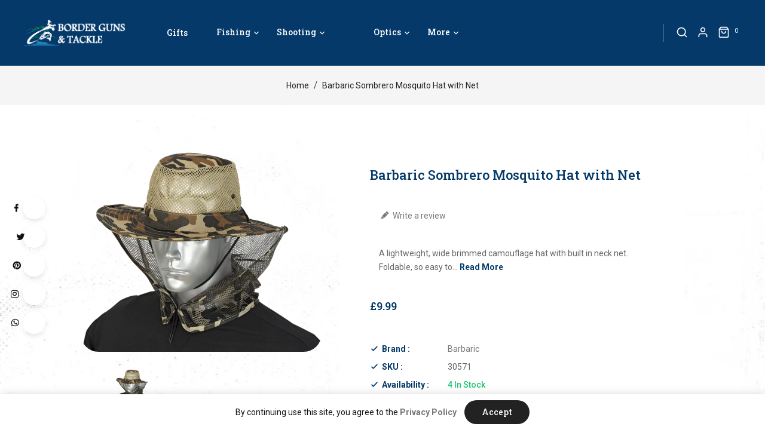

--- FILE ---
content_type: text/html; charset=utf-8
request_url: https://bordergunsandtackle.co.uk/products/barbaric-sombrero-mosquito-hat-with-net
body_size: 36315
content:
<!doctype html>
<!--[if lt IE 7]><html class="no-js lt-ie9 lt-ie8 lt-ie7" lang="en"> <![endif]-->
<!--[if IE 7]><html class="no-js lt-ie9 lt-ie8" lang="en"> <![endif]-->
<!--[if IE 8]><html class="no-js lt-ie9" lang="en"> <![endif]-->
<!--[if IE 9 ]><html class="ie9 no-js"> <![endif]-->
<!--[if (gt IE 9)|!(IE)]><!--> 
<html  lang="en" class="no-js"> <!--<![endif]-->
  <head>
    <!-- Basic page needs ================================================== -->
    <meta charset="utf-8">
    <meta http-equiv="X-UA-Compatible" content="IE=edge,chrome=1">
    <meta name="theme-color" content="">
    <link rel="preconnect" href="https://cdn.shopify.com" crossorigin>
    <meta name="google-site-verification" content="aRUexk9YClD4QH2OsCAhC2OXdLPdRX0eyttGuu5WvAE" />
    
    <link rel="shortcut icon" href="//bordergunsandtackle.co.uk/cdn/shop/files/Logo_BGT-01_32x32.jpg?v=1668795967" type="image/png" />
    
    <!-- Title and description ================================================== -->
    <title>
      Barbaric Sombrero Mosquito Hat with Net &ndash; Border Guns and Tackle
    </title>
    
    <meta name="description" content="A lightweight, wide brimmed camouflage hat with built in neck net.  Foldable, so easy to stow away in your luggage when out and about.  Vented headpiece which keeps you cool on hot days, wide brim to keep the sun and/or lights showers off your face, popper studs on both sides so the net can be stored in the brim and as">
    

    <!-- Social meta ================================================== -->
    
<meta property="og:site_name" content="Border Guns and Tackle">

  <!-- Product  -->
  <meta property="og:type" content="product">
  <meta property="og:title" content="Barbaric Sombrero Mosquito Hat with Net">
  <meta property="og:description" content="A lightweight, wide brimmed camouflage hat with built in neck net.  Foldable, so easy to stow away in your luggage when out and about.  Vented headpiece which keeps you cool on hot days, wide brim to keep the sun and/or lights showers off your face, popper studs on both sides so the net can be stored in the brim and as an additional style of wearing this hat.">
  
    <meta property="og:image" content="http://bordergunsandtackle.co.uk/cdn/shop/products/navajas-penknives-30571_grande.png?v=1674662298">
    <meta property="og:image:secure_url" content="https://bordergunsandtackle.co.uk/cdn/shop/products/navajas-penknives-30571_grande.png?v=1674662298">
  
  <meta property="og:price:amount" content="9.99">
  <meta property="og:price:currency" content="GBP">



  <meta property="og:url" content="https://bordergunsandtackle.co.uk/products/barbaric-sombrero-mosquito-hat-with-net">






  <meta name="twitter:card" content="summary">



  <meta name="twitter:title" content="Barbaric Sombrero Mosquito Hat with Net">
  <meta name="twitter:description" content="A lightweight, wide brimmed camouflage hat with built in neck net.  Foldable, so easy to stow away in your luggage when out and about.  Vented headpiece which keeps you cool on hot days, wide brim to ">


    <!-- Helpers ================================================== -->
    <link rel="canonical" href="https://bordergunsandtackle.co.uk/products/barbaric-sombrero-mosquito-hat-with-net">
    <meta name="viewport" content="width=device-width, initial-scale=1, shrink-to-fit=no">

    
<style data-shopify>
:root {
--color-text: #043969;
--color-sub-text: #666666;
--color-body-text: #666666;
--color-body: #ffffff;
--color-border: #ffffff;
--color-header-text: #333333;
--color-sale-text: #333333;
--color-meta: #666666;
--color-text-field: #777777;
--color-text-hover-field: #111111;
--color-text-breadcrumb: #222222;
--color-text-hover-breadcrumb: #7cb222;
--color-bg-breadcrumb: #f5f5f5;

--errorRed: #dc0000;
--errorRedBg: #fff6f6
--successGreen: #0a942a;

--color-btn-primary: #043969;
--color-btn-primary-text: #ffffff;
--color-btn-secondary: #043969;
--color-btn-secondary-text: #ffffff;
--color-product-primary: #ffffff;
--color-product-primary-text: #444444;
--color-product-secondary: #043969;
--color-product-secondary-text: #ffffff;
--color-product-cart-bg:#f5f5f5;

--passwordPageUseBgImage: false;

--font-stack-header: Roboto Slab, serif;
--font-stack-body: Roboto, sans-serif;
--font-stack-subheading: Roboto Slab, sans-serif;
--font-size-base: 14px;
--font-line-height: 22px;
--font-letterspace: 0px;

--colorFooterContent: #666666;
--colorFooterSocial: #666666;
--colorFooterSocialHover: #ffffff;
--colorFooterbg: rgba(0,0,0,0);
--colorFooterTitle: #222222;
--colorFooterBorder: #efefef;

--selectIcon: url('//bordergunsandtackle.co.uk/cdn/shop/t/3/assets/ico-select.svg?v=52879945860916922321667308007');

--gutter: 30px;
--sectionSpacing: 55px;
--sectionSpacingSmall: 35px;

--colorBlankstate: 102, 102, 102;
--colorBlankstateBorder: 102, 102, 102;
--colorBlankstateBackground: 102, 102, 102;

--slick-font-family: "slick-icons, sans-serif";
--slick-arrow-color:  #111;
--slick-dot-color: #111;
--slick-dot-color-active: #111;
--slick-prev-character: '\2190';
--slick-next-character: '\2192';
--slick-dot-character:'\2022';
--slick-dot-size: 6px;
--slick-opacity-default: 0.75;
--slick-opacity-on-hover: 1;
--slick-opacity-not-active: 0.25;
}

body .page-wrapper,body {
background-image: url('//bordergunsandtackle.co.uk/cdn/shop/t/3/assets/body-bg.png?v=47186652052677113861667307979');
background-repeat: repeat;
background-color: var(--color-body);
}

.partten::after,.partten::before{
position: absolute;
content: '';
top: auto;
bottom: 0;
left: 0;
width:100%;
right: 0;
background-image: url('//bordergunsandtackle.co.uk/cdn/shop/t/3/assets/curve.png?v=88069558823239260401667307980');
background-position-x: right;
height:120px;
transform: rotateY(180deg);
}
.partten::before{
top: 0;
bottom: auto;
transform: rotateX(180deg);
}
.service_img::after{
position: absolute;
content: '';
top: 42px;
bottom: auto;
left: auto;
width:390px;
right:40px;
background-image: url('//bordergunsandtackle.co.uk/cdn/shop/t/3/assets/Salmon.png?v=35930359555463130151673963391');
height:240px;
z-index:0;
 -webkit-animation: diving 3s ease-in-out infinite;
 animation: diving 3s ease-in-out infinite;
}
@keyframes diving {
0% {
transform:translateY(0px); 
}
50% {
transform:translateY(40px); 
}
100% {
transform:translateY(0px); 
}
}


.tt-title::after{
position: absolute;
content: '';
top: auto;
bottom: 0;
left: 0;
width:80px;
right:0;
background-image: url('//bordergunsandtackle.co.uk/cdn/shop/t/3/assets/seperator.png?v=46737368721966783271667307983');
background-repeat: no-repeat;
background-attachment: scroll;
height:16px;
margin:0 auto;
z-index:0;
}
.cms-contact{
background-image: url('//bordergunsandtackle.co.uk/cdn/shop/t/3/assets/footer-bg.jpg?v=162928756417683486201675129596');
background-repeat: no-repeat;
background-attachment: scroll;
height:750px;
margin:0 auto;
    background-size: cover;
    background-position-x: center;
}
.flag-usd { background-image: url(//cdn.shopify.com/s/files/1/1454/2846/t/5/assets/currency_1.png?5796274980970116025);background-repeat:no-repeat; display: inline-block; height: 11px; width: 16px;}
.flag-eur { background-image: url(//cdn.shopify.com/s/files/1/1454/2846/t/5/assets/currency_2.png?5796274980970116025);background-repeat:no-repeat; display: inline-block; height: 11px; width: 16px;}
.flag-gbp { background-image: url(//cdn.shopify.com/s/files/1/1454/2846/t/5/assets/currency_3.png?5796274980970116025);background-repeat:no-repeat;display: inline-block; height: 11px; width: 16px;}
.flag-aud { background-image: url(//cdn.shopify.com/s/files/1/1454/2846/t/5/assets/currency_4.png?5796274980970116025);background-repeat:no-repeat; display: inline-block; height: 11px;width: 16px;}
.flag- { background-image: url(//cdn.shopify.com/s/files/1/2392/4435/t/2/assets/currency_6.png?13466799072974063191);background-repeat:no-repeat; display: inline-block; height: 11px; width: 16px;}
.flag- { background-image: url(//cdn.shopify.com/s/files/1/2392/4435/t/2/assets/currency_7.png?13466799072974063191);background-repeat:no-repeat; display: inline-block; height: 11px; width: 16px;}
.flag- { background-image: url(//cdn.shopify.com/s/files/1/2392/4435/t/2/assets/currency_8.png?13466799072974063191);background-repeat:no-repeat;display: inline-block; height: 11px; width: 16px;}
.flag- { background-image: url(//cdn.shopify.com/s/files/1/2392/4435/t/2/assets/currency_9.png?13466799072974063191);background-repeat:no-repeat; display: inline-block; height: 11px;width: 16px;}
.flag- { background-image: url(//cdn.shopify.com/s/files/1/2392/4435/t/2/assets/currency_10.png?13466799072974063191); background-repeat:no-repeat; display: inline-block; height: 11px; width: 16px;}
.flag-1 { background-image: url(//bordergunsandtackle.co.uk/cdn/shop/t/3/assets/currency_1.png?v=18239196963075170161667307980);background-repeat:no-repeat; display: inline-block; height: 11px; width: 16px;}
.flag-2 { background-image: url(//bordergunsandtackle.co.uk/cdn/shop/t/3/assets/currency_2.png?v=142449562045385239011667307980);background-repeat:no-repeat; display: inline-block; height: 11px; width: 16px;}
.flag-3 { background-image: url(//bordergunsandtackle.co.uk/cdn/shop/t/3/assets/currency_3.png?v=170596593875287525321667307980);background-repeat:no-repeat;display: inline-block; height: 11px; width: 16px;}
.flag-4 { background-image: url(//bordergunsandtackle.co.uk/cdn/shop/t/3/assets/currency_4.png?v=183532650322902660331667307980);background-repeat:no-repeat; display: inline-block; height: 11px;width: 16px;}
.flag-5 { background-image: url(//bordergunsandtackle.co.uk/cdn/shop/t/3/assets/currency_5.png?v=31126371714934889051667307980); background-repeat:no-repeat; display: inline-block; height: 11px; width: 16px;}
.flag-6 { background-image: url(//bordergunsandtackle.co.uk/cdn/shop/t/3/assets/currency_6.png?v=232);background-repeat:no-repeat; display: inline-block; height: 11px; width: 16px;}
.flag-7 { background-image: url(//bordergunsandtackle.co.uk/cdn/shop/t/3/assets/currency_7.png?v=232);background-repeat:no-repeat; display: inline-block; height: 11px; width: 16px;}
.flag-8 { background-image: url(//bordergunsandtackle.co.uk/cdn/shop/t/3/assets/currency_8.png?v=232);background-repeat:no-repeat;display: inline-block; height: 11px; width: 16px;}
.flag-9 { background-image: url(//bordergunsandtackle.co.uk/cdn/shop/t/3/assets/currency_9.png?v=232);background-repeat:no-repeat; display: inline-block; height: 11px;width: 16px;}
.flag-10 { background-image: url(//bordergunsandtackle.co.uk/cdn/shop/t/3/assets/currency_10.png?v=232); background-repeat:no-repeat; display: inline-block; height: 11px; width: 16px;}
</style>


    <!-- CSS ================================================== -->
    <link href="//bordergunsandtackle.co.uk/cdn/shop/t/3/assets/lightbox.min.css?v=7428576798444830991667307982" rel="stylesheet" type="text/css" media="all" /> 
    <link href="//bordergunsandtackle.co.uk/cdn/shop/t/3/assets/materialdesignicons.min.css?v=151124678991730732861667307982" rel="stylesheet" type="text/css" media="all" />
    <link href="//bordergunsandtackle.co.uk/cdn/shop/t/3/assets/magnific-popup.min.css?v=100835654038993863221667307982" rel="stylesheet" type="text/css" media="all" />
    <link href="//bordergunsandtackle.co.uk/cdn/shop/t/3/assets/animate.css?v=4335715666478968351667307979" rel="stylesheet" type="text/css" media="all" /> 
    <link href="//bordergunsandtackle.co.uk/cdn/shop/t/3/assets/bootstrap.min.css?v=73406253939725640011667307979" rel="stylesheet" type="text/css" media="all" /> 
    <link href="//bordergunsandtackle.co.uk/cdn/shop/t/3/assets/owl.carousel.css?v=147226212872109417121667307983" rel="stylesheet" type="text/css" media="all" />
    <link href="//bordergunsandtackle.co.uk/cdn/shop/t/3/assets/theme.css?v=47681157166257329841721121163" rel="stylesheet" type="text/css" media="all" />
    <link href="//bordergunsandtackle.co.uk/cdn/shop/t/3/assets/aos.css?v=18405724247652668961667307979" rel="stylesheet" type="text/css" media="all" />
    
<link rel="stylesheet" type="text/css" href="//fonts.googleapis.com/css?family=Roboto:300,300italic,400,,400italic,500,500italic,600,600italic,700,700italic,800,800italic">


<link rel="stylesheet" type="text/css" href="//fonts.googleapis.com/css?family=Roboto+Slab:300,300italic,400,500,500italic,600,400italic,600italic,700,700italic,800,800italic">


<link rel="stylesheet" type="text/css" href="//fonts.googleapis.com/css?family=Roboto+Slab:300,300italic,400,500,500italic,600,400italic,600italic,700,700italic,800,800italic">



    <script>document.documentElement.className = document.documentElement.className.replace('no-js', 'js');</script>
    <!-- Header hook for plugins ================================================== -->
    <script>window.performance && window.performance.mark && window.performance.mark('shopify.content_for_header.start');</script><meta name="google-site-verification" content="-cTn9qWmC29vALMUuHs38Dwly1DyVTktOZmYeo_cxDY">
<meta id="shopify-digital-wallet" name="shopify-digital-wallet" content="/66188706025/digital_wallets/dialog">
<meta name="shopify-checkout-api-token" content="0d9552d00ad101f879f2187aa6f4ea54">
<meta id="in-context-paypal-metadata" data-shop-id="66188706025" data-venmo-supported="false" data-environment="production" data-locale="en_US" data-paypal-v4="true" data-currency="GBP">
<link rel="alternate" type="application/json+oembed" href="https://bordergunsandtackle.co.uk/products/barbaric-sombrero-mosquito-hat-with-net.oembed">
<script async="async" src="/checkouts/internal/preloads.js?locale=en-GB"></script>
<script id="apple-pay-shop-capabilities" type="application/json">{"shopId":66188706025,"countryCode":"GB","currencyCode":"GBP","merchantCapabilities":["supports3DS"],"merchantId":"gid:\/\/shopify\/Shop\/66188706025","merchantName":"Border Guns and Tackle","requiredBillingContactFields":["postalAddress","email","phone"],"requiredShippingContactFields":["postalAddress","email","phone"],"shippingType":"shipping","supportedNetworks":["visa","masterCard"],"total":{"type":"pending","label":"Border Guns and Tackle","amount":"1.00"},"shopifyPaymentsEnabled":true,"supportsSubscriptions":true}</script>
<script id="shopify-features" type="application/json">{"accessToken":"0d9552d00ad101f879f2187aa6f4ea54","betas":["rich-media-storefront-analytics"],"domain":"bordergunsandtackle.co.uk","predictiveSearch":true,"shopId":66188706025,"locale":"en"}</script>
<script>var Shopify = Shopify || {};
Shopify.shop = "border-guns-and-tackle.myshopify.com";
Shopify.locale = "en";
Shopify.currency = {"active":"GBP","rate":"1.0"};
Shopify.country = "GB";
Shopify.theme = {"name":"Hunting-01","id":136186724585,"schema_name":"Pop","schema_version":"5.0.0","theme_store_id":null,"role":"main"};
Shopify.theme.handle = "null";
Shopify.theme.style = {"id":null,"handle":null};
Shopify.cdnHost = "bordergunsandtackle.co.uk/cdn";
Shopify.routes = Shopify.routes || {};
Shopify.routes.root = "/";</script>
<script type="module">!function(o){(o.Shopify=o.Shopify||{}).modules=!0}(window);</script>
<script>!function(o){function n(){var o=[];function n(){o.push(Array.prototype.slice.apply(arguments))}return n.q=o,n}var t=o.Shopify=o.Shopify||{};t.loadFeatures=n(),t.autoloadFeatures=n()}(window);</script>
<script id="shop-js-analytics" type="application/json">{"pageType":"product"}</script>
<script defer="defer" async type="module" src="//bordergunsandtackle.co.uk/cdn/shopifycloud/shop-js/modules/v2/client.init-shop-cart-sync_C5BV16lS.en.esm.js"></script>
<script defer="defer" async type="module" src="//bordergunsandtackle.co.uk/cdn/shopifycloud/shop-js/modules/v2/chunk.common_CygWptCX.esm.js"></script>
<script type="module">
  await import("//bordergunsandtackle.co.uk/cdn/shopifycloud/shop-js/modules/v2/client.init-shop-cart-sync_C5BV16lS.en.esm.js");
await import("//bordergunsandtackle.co.uk/cdn/shopifycloud/shop-js/modules/v2/chunk.common_CygWptCX.esm.js");

  window.Shopify.SignInWithShop?.initShopCartSync?.({"fedCMEnabled":true,"windoidEnabled":true});

</script>
<script id="__st">var __st={"a":66188706025,"offset":0,"reqid":"cd8eccc9-c5da-4e81-8960-f867c9785750-1768815335","pageurl":"bordergunsandtackle.co.uk\/products\/barbaric-sombrero-mosquito-hat-with-net","u":"d88c1f63e434","p":"product","rtyp":"product","rid":8030611276009};</script>
<script>window.ShopifyPaypalV4VisibilityTracking = true;</script>
<script id="captcha-bootstrap">!function(){'use strict';const t='contact',e='account',n='new_comment',o=[[t,t],['blogs',n],['comments',n],[t,'customer']],c=[[e,'customer_login'],[e,'guest_login'],[e,'recover_customer_password'],[e,'create_customer']],r=t=>t.map((([t,e])=>`form[action*='/${t}']:not([data-nocaptcha='true']) input[name='form_type'][value='${e}']`)).join(','),a=t=>()=>t?[...document.querySelectorAll(t)].map((t=>t.form)):[];function s(){const t=[...o],e=r(t);return a(e)}const i='password',u='form_key',d=['recaptcha-v3-token','g-recaptcha-response','h-captcha-response',i],f=()=>{try{return window.sessionStorage}catch{return}},m='__shopify_v',_=t=>t.elements[u];function p(t,e,n=!1){try{const o=window.sessionStorage,c=JSON.parse(o.getItem(e)),{data:r}=function(t){const{data:e,action:n}=t;return t[m]||n?{data:e,action:n}:{data:t,action:n}}(c);for(const[e,n]of Object.entries(r))t.elements[e]&&(t.elements[e].value=n);n&&o.removeItem(e)}catch(o){console.error('form repopulation failed',{error:o})}}const l='form_type',E='cptcha';function T(t){t.dataset[E]=!0}const w=window,h=w.document,L='Shopify',v='ce_forms',y='captcha';let A=!1;((t,e)=>{const n=(g='f06e6c50-85a8-45c8-87d0-21a2b65856fe',I='https://cdn.shopify.com/shopifycloud/storefront-forms-hcaptcha/ce_storefront_forms_captcha_hcaptcha.v1.5.2.iife.js',D={infoText:'Protected by hCaptcha',privacyText:'Privacy',termsText:'Terms'},(t,e,n)=>{const o=w[L][v],c=o.bindForm;if(c)return c(t,g,e,D).then(n);var r;o.q.push([[t,g,e,D],n]),r=I,A||(h.body.append(Object.assign(h.createElement('script'),{id:'captcha-provider',async:!0,src:r})),A=!0)});var g,I,D;w[L]=w[L]||{},w[L][v]=w[L][v]||{},w[L][v].q=[],w[L][y]=w[L][y]||{},w[L][y].protect=function(t,e){n(t,void 0,e),T(t)},Object.freeze(w[L][y]),function(t,e,n,w,h,L){const[v,y,A,g]=function(t,e,n){const i=e?o:[],u=t?c:[],d=[...i,...u],f=r(d),m=r(i),_=r(d.filter((([t,e])=>n.includes(e))));return[a(f),a(m),a(_),s()]}(w,h,L),I=t=>{const e=t.target;return e instanceof HTMLFormElement?e:e&&e.form},D=t=>v().includes(t);t.addEventListener('submit',(t=>{const e=I(t);if(!e)return;const n=D(e)&&!e.dataset.hcaptchaBound&&!e.dataset.recaptchaBound,o=_(e),c=g().includes(e)&&(!o||!o.value);(n||c)&&t.preventDefault(),c&&!n&&(function(t){try{if(!f())return;!function(t){const e=f();if(!e)return;const n=_(t);if(!n)return;const o=n.value;o&&e.removeItem(o)}(t);const e=Array.from(Array(32),(()=>Math.random().toString(36)[2])).join('');!function(t,e){_(t)||t.append(Object.assign(document.createElement('input'),{type:'hidden',name:u})),t.elements[u].value=e}(t,e),function(t,e){const n=f();if(!n)return;const o=[...t.querySelectorAll(`input[type='${i}']`)].map((({name:t})=>t)),c=[...d,...o],r={};for(const[a,s]of new FormData(t).entries())c.includes(a)||(r[a]=s);n.setItem(e,JSON.stringify({[m]:1,action:t.action,data:r}))}(t,e)}catch(e){console.error('failed to persist form',e)}}(e),e.submit())}));const S=(t,e)=>{t&&!t.dataset[E]&&(n(t,e.some((e=>e===t))),T(t))};for(const o of['focusin','change'])t.addEventListener(o,(t=>{const e=I(t);D(e)&&S(e,y())}));const B=e.get('form_key'),M=e.get(l),P=B&&M;t.addEventListener('DOMContentLoaded',(()=>{const t=y();if(P)for(const e of t)e.elements[l].value===M&&p(e,B);[...new Set([...A(),...v().filter((t=>'true'===t.dataset.shopifyCaptcha))])].forEach((e=>S(e,t)))}))}(h,new URLSearchParams(w.location.search),n,t,e,['guest_login'])})(!0,!0)}();</script>
<script integrity="sha256-4kQ18oKyAcykRKYeNunJcIwy7WH5gtpwJnB7kiuLZ1E=" data-source-attribution="shopify.loadfeatures" defer="defer" src="//bordergunsandtackle.co.uk/cdn/shopifycloud/storefront/assets/storefront/load_feature-a0a9edcb.js" crossorigin="anonymous"></script>
<script data-source-attribution="shopify.dynamic_checkout.dynamic.init">var Shopify=Shopify||{};Shopify.PaymentButton=Shopify.PaymentButton||{isStorefrontPortableWallets:!0,init:function(){window.Shopify.PaymentButton.init=function(){};var t=document.createElement("script");t.src="https://bordergunsandtackle.co.uk/cdn/shopifycloud/portable-wallets/latest/portable-wallets.en.js",t.type="module",document.head.appendChild(t)}};
</script>
<script data-source-attribution="shopify.dynamic_checkout.buyer_consent">
  function portableWalletsHideBuyerConsent(e){var t=document.getElementById("shopify-buyer-consent"),n=document.getElementById("shopify-subscription-policy-button");t&&n&&(t.classList.add("hidden"),t.setAttribute("aria-hidden","true"),n.removeEventListener("click",e))}function portableWalletsShowBuyerConsent(e){var t=document.getElementById("shopify-buyer-consent"),n=document.getElementById("shopify-subscription-policy-button");t&&n&&(t.classList.remove("hidden"),t.removeAttribute("aria-hidden"),n.addEventListener("click",e))}window.Shopify?.PaymentButton&&(window.Shopify.PaymentButton.hideBuyerConsent=portableWalletsHideBuyerConsent,window.Shopify.PaymentButton.showBuyerConsent=portableWalletsShowBuyerConsent);
</script>
<script>
  function portableWalletsCleanup(e){e&&e.src&&console.error("Failed to load portable wallets script "+e.src);var t=document.querySelectorAll("shopify-accelerated-checkout .shopify-payment-button__skeleton, shopify-accelerated-checkout-cart .wallet-cart-button__skeleton"),e=document.getElementById("shopify-buyer-consent");for(let e=0;e<t.length;e++)t[e].remove();e&&e.remove()}function portableWalletsNotLoadedAsModule(e){e instanceof ErrorEvent&&"string"==typeof e.message&&e.message.includes("import.meta")&&"string"==typeof e.filename&&e.filename.includes("portable-wallets")&&(window.removeEventListener("error",portableWalletsNotLoadedAsModule),window.Shopify.PaymentButton.failedToLoad=e,"loading"===document.readyState?document.addEventListener("DOMContentLoaded",window.Shopify.PaymentButton.init):window.Shopify.PaymentButton.init())}window.addEventListener("error",portableWalletsNotLoadedAsModule);
</script>

<script type="module" src="https://bordergunsandtackle.co.uk/cdn/shopifycloud/portable-wallets/latest/portable-wallets.en.js" onError="portableWalletsCleanup(this)" crossorigin="anonymous"></script>
<script nomodule>
  document.addEventListener("DOMContentLoaded", portableWalletsCleanup);
</script>

<link id="shopify-accelerated-checkout-styles" rel="stylesheet" media="screen" href="https://bordergunsandtackle.co.uk/cdn/shopifycloud/portable-wallets/latest/accelerated-checkout-backwards-compat.css" crossorigin="anonymous">
<style id="shopify-accelerated-checkout-cart">
        #shopify-buyer-consent {
  margin-top: 1em;
  display: inline-block;
  width: 100%;
}

#shopify-buyer-consent.hidden {
  display: none;
}

#shopify-subscription-policy-button {
  background: none;
  border: none;
  padding: 0;
  text-decoration: underline;
  font-size: inherit;
  cursor: pointer;
}

#shopify-subscription-policy-button::before {
  box-shadow: none;
}

      </style>

<script>window.performance && window.performance.mark && window.performance.mark('shopify.content_for_header.end');</script>
    

<!--[if lt IE 9]>
<script src="//cdnjs.cloudflare.com/ajax/libs/html5shiv/3.7.2/html5shiv.min.js" type="text/javascript"></script>
<script src="//bordergunsandtackle.co.uk/cdn/shop/t/3/assets/respond.min.js?v=232" type="text/javascript"></script>
<link href="//bordergunsandtackle.co.uk/cdn/shop/t/3/assets/respond-proxy.html" id="respond-proxy" rel="respond-proxy" />
<link href="//bordergunsandtackle.co.uk/search?q=aee467527ddc184b557b5518d5cca83d" id="respond-redirect" rel="respond-redirect" />
<script src="//bordergunsandtackle.co.uk/search?q=aee467527ddc184b557b5518d5cca83d" type="text/javascript"></script>
<![endif]-->
  
    
    <script src="//bordergunsandtackle.co.uk/cdn/shop/t/3/assets/global.js?v=85661116551625643131720087033" defer="defer"></script>
    <script src="//bordergunsandtackle.co.uk/cdn/shop/t/3/assets/modernizr.min.js?v=141526351394056366601667307982"></script>  
    <script src="//bordergunsandtackle.co.uk/cdn/shop/t/3/assets/jquery.min.js?v=65069114990127504031667307981"></script>  
    <script src="//bordergunsandtackle.co.uk/cdn/shop/t/3/assets/theme.js?v=169358069189520812901720096110"></script> 
    <script src="//bordergunsandtackle.co.uk/cdn/shop/t/3/assets/aos.js?v=175528031473381956261667307979"></script>
    <script src="//bordergunsandtackle.co.uk/cdn/shop/t/3/assets/details-disclosure.js?v=130383321174778955031667307980" defer="defer"></script>
    <script src="//bordergunsandtackle.co.uk/cdn/shop/t/3/assets/jquery-cookie.min.js?v=72365755745404048181667307981"></script>  
    <script src="//bordergunsandtackle.co.uk/cdn/shop/t/3/assets/popper.min.js?v=15811431203938307281667307983 "></script>
    <script src="//bordergunsandtackle.co.uk/cdn/shop/t/3/assets/bootstrap.min.js?v=80194319766102340551667307979 "></script>  
    <script src="//bordergunsandtackle.co.uk/cdn/shopifycloud/storefront/assets/themes_support/api.jquery-7ab1a3a4.js" defer="defer"></script>  
    <script src="//bordergunsandtackle.co.uk/cdn/shop/t/3/assets/jquery.history.js?v=97881352713305193381667307981 " defer="defer"></script>  
    <script src="//bordergunsandtackle.co.uk/cdn/shop/t/3/assets/owl.carousel.min.js?v=12022077702122509501667307983"></script>  
    <script src="//bordergunsandtackle.co.uk/cdn/shop/t/3/assets/slick.min.js?v=140628853851770830581667307983"></script> 
    <link href="//bordergunsandtackle.co.uk/cdn/shop/t/3/assets/slick.min.css?v=26771649428789975581667307983" rel="stylesheet" type="text/css" media="all" />  
    <script src="//bordergunsandtackle.co.uk/cdn/shop/t/3/assets/magnific-popup.min.js?v=131215028668477946081667307982" defer="defer"></script>
    <script src="//bordergunsandtackle.co.uk/cdn/shop/t/3/assets/threesixty.min.js?v=102290159561349772381667307984 " defer="defer"></script>
    <script src="//bordergunsandtackle.co.uk/cdn/shop/t/3/assets/imagesLoaded.min.js?v=11435349786533454331667307981 " defer="defer"></script> 
    <script src="//bordergunsandtackle.co.uk/cdn/shop/t/3/assets/lightbox-2.6.min.js?v=36428614272752071021667307982" defer="defer"></script> 
    <script src="//bordergunsandtackle.co.uk/cdn/shop/t/3/assets/parallax.min.js?v=31359280653699487991667307983" defer="defer"></script> 
    <script src="//bordergunsandtackle.co.uk/cdn/shop/t/3/assets/shop.js?v=16989137062603103811667308007" defer="defer"></script> 
    <script src="//bordergunsandtackle.co.uk/cdn/shop/t/3/assets/ResizeSensor.min.js?v=37777130610587172391667307983   " defer="defer"></script> 
    <script src="//bordergunsandtackle.co.uk/cdn/shop/t/3/assets/theia-sticky-sidebar.min.js?v=70146531350335917501667307984" defer="defer"></script>     
    <script src="//bordergunsandtackle.co.uk/cdn/shop/t/3/assets/inview.js?v=161825886509598829731667307981 "></script>     
    <script src="//bordergunsandtackle.co.uk/cdn/shop/t/3/assets/custom-js.js?v=72068001368981101531667307980"></script>  
    <script src="//bordergunsandtackle.co.uk/cdn/shop/t/3/assets/jquery.hoverdir.js?v=115416199264603268351667307981" defer="defer"></script>
    <script src="//bordergunsandtackle.co.uk/cdn/shop/t/3/assets/lazysizes.js?v=51496335936027603421667307982" async="async"></script>
    <script src="//bordergunsandtackle.co.uk/cdn/shop/t/3/assets/countdown.js?v=44094321585045507291667307980" async="async"></script>
    
    <script>window.money_format = "£{{amount}} GBP";window.shop_currency = "GBP";window.show_multiple_currencies = true;window.many_in_stock="Translation missing: en.products.product.many_in_stock";window.out_of_stock="Sold Out";window.in_stock=" In Stock";window.unavailable="Unavailable";</script>  
    <style>.ttloader {background-color:  #ffffff;height: 100%;left: 0;position: fixed;top: 0; width: 100%; z-index: 999999;}.rotating {background-image: url("//bordergunsandtackle.co.uk/cdn/shop/files/seth-schulte-zYJ9cVjHyZA-unsplash.jpg?v=1670349497");}.rotating {background-position: center center;background-repeat: no-repeat;bottom: 0;height: auto;left: 0;margin: auto;position: absolute;right: 0; top: 0; width: 100%; }</style>
    <script>
      if (window.MSInputMethodContext && document.documentMode) {
        var scripts = document.getElementsByTagName('script')[0];
        var polyfill = document.createElement("script");
        polyfill.defer = true;
        polyfill.src = "//bordergunsandtackle.co.uk/cdn/shop/t/3/assets/ie11CustomProperties.min.js?v=232";
        scripts.parentNode.insertBefore(polyfill, scripts);
      }
    </script>
  <link href="https://monorail-edge.shopifysvc.com" rel="dns-prefetch">
<script>(function(){if ("sendBeacon" in navigator && "performance" in window) {try {var session_token_from_headers = performance.getEntriesByType('navigation')[0].serverTiming.find(x => x.name == '_s').description;} catch {var session_token_from_headers = undefined;}var session_cookie_matches = document.cookie.match(/_shopify_s=([^;]*)/);var session_token_from_cookie = session_cookie_matches && session_cookie_matches.length === 2 ? session_cookie_matches[1] : "";var session_token = session_token_from_headers || session_token_from_cookie || "";function handle_abandonment_event(e) {var entries = performance.getEntries().filter(function(entry) {return /monorail-edge.shopifysvc.com/.test(entry.name);});if (!window.abandonment_tracked && entries.length === 0) {window.abandonment_tracked = true;var currentMs = Date.now();var navigation_start = performance.timing.navigationStart;var payload = {shop_id: 66188706025,url: window.location.href,navigation_start,duration: currentMs - navigation_start,session_token,page_type: "product"};window.navigator.sendBeacon("https://monorail-edge.shopifysvc.com/v1/produce", JSON.stringify({schema_id: "online_store_buyer_site_abandonment/1.1",payload: payload,metadata: {event_created_at_ms: currentMs,event_sent_at_ms: currentMs}}));}}window.addEventListener('pagehide', handle_abandonment_event);}}());</script>
<script id="web-pixels-manager-setup">(function e(e,d,r,n,o){if(void 0===o&&(o={}),!Boolean(null===(a=null===(i=window.Shopify)||void 0===i?void 0:i.analytics)||void 0===a?void 0:a.replayQueue)){var i,a;window.Shopify=window.Shopify||{};var t=window.Shopify;t.analytics=t.analytics||{};var s=t.analytics;s.replayQueue=[],s.publish=function(e,d,r){return s.replayQueue.push([e,d,r]),!0};try{self.performance.mark("wpm:start")}catch(e){}var l=function(){var e={modern:/Edge?\/(1{2}[4-9]|1[2-9]\d|[2-9]\d{2}|\d{4,})\.\d+(\.\d+|)|Firefox\/(1{2}[4-9]|1[2-9]\d|[2-9]\d{2}|\d{4,})\.\d+(\.\d+|)|Chrom(ium|e)\/(9{2}|\d{3,})\.\d+(\.\d+|)|(Maci|X1{2}).+ Version\/(15\.\d+|(1[6-9]|[2-9]\d|\d{3,})\.\d+)([,.]\d+|)( \(\w+\)|)( Mobile\/\w+|) Safari\/|Chrome.+OPR\/(9{2}|\d{3,})\.\d+\.\d+|(CPU[ +]OS|iPhone[ +]OS|CPU[ +]iPhone|CPU IPhone OS|CPU iPad OS)[ +]+(15[._]\d+|(1[6-9]|[2-9]\d|\d{3,})[._]\d+)([._]\d+|)|Android:?[ /-](13[3-9]|1[4-9]\d|[2-9]\d{2}|\d{4,})(\.\d+|)(\.\d+|)|Android.+Firefox\/(13[5-9]|1[4-9]\d|[2-9]\d{2}|\d{4,})\.\d+(\.\d+|)|Android.+Chrom(ium|e)\/(13[3-9]|1[4-9]\d|[2-9]\d{2}|\d{4,})\.\d+(\.\d+|)|SamsungBrowser\/([2-9]\d|\d{3,})\.\d+/,legacy:/Edge?\/(1[6-9]|[2-9]\d|\d{3,})\.\d+(\.\d+|)|Firefox\/(5[4-9]|[6-9]\d|\d{3,})\.\d+(\.\d+|)|Chrom(ium|e)\/(5[1-9]|[6-9]\d|\d{3,})\.\d+(\.\d+|)([\d.]+$|.*Safari\/(?![\d.]+ Edge\/[\d.]+$))|(Maci|X1{2}).+ Version\/(10\.\d+|(1[1-9]|[2-9]\d|\d{3,})\.\d+)([,.]\d+|)( \(\w+\)|)( Mobile\/\w+|) Safari\/|Chrome.+OPR\/(3[89]|[4-9]\d|\d{3,})\.\d+\.\d+|(CPU[ +]OS|iPhone[ +]OS|CPU[ +]iPhone|CPU IPhone OS|CPU iPad OS)[ +]+(10[._]\d+|(1[1-9]|[2-9]\d|\d{3,})[._]\d+)([._]\d+|)|Android:?[ /-](13[3-9]|1[4-9]\d|[2-9]\d{2}|\d{4,})(\.\d+|)(\.\d+|)|Mobile Safari.+OPR\/([89]\d|\d{3,})\.\d+\.\d+|Android.+Firefox\/(13[5-9]|1[4-9]\d|[2-9]\d{2}|\d{4,})\.\d+(\.\d+|)|Android.+Chrom(ium|e)\/(13[3-9]|1[4-9]\d|[2-9]\d{2}|\d{4,})\.\d+(\.\d+|)|Android.+(UC? ?Browser|UCWEB|U3)[ /]?(15\.([5-9]|\d{2,})|(1[6-9]|[2-9]\d|\d{3,})\.\d+)\.\d+|SamsungBrowser\/(5\.\d+|([6-9]|\d{2,})\.\d+)|Android.+MQ{2}Browser\/(14(\.(9|\d{2,})|)|(1[5-9]|[2-9]\d|\d{3,})(\.\d+|))(\.\d+|)|K[Aa][Ii]OS\/(3\.\d+|([4-9]|\d{2,})\.\d+)(\.\d+|)/},d=e.modern,r=e.legacy,n=navigator.userAgent;return n.match(d)?"modern":n.match(r)?"legacy":"unknown"}(),u="modern"===l?"modern":"legacy",c=(null!=n?n:{modern:"",legacy:""})[u],f=function(e){return[e.baseUrl,"/wpm","/b",e.hashVersion,"modern"===e.buildTarget?"m":"l",".js"].join("")}({baseUrl:d,hashVersion:r,buildTarget:u}),m=function(e){var d=e.version,r=e.bundleTarget,n=e.surface,o=e.pageUrl,i=e.monorailEndpoint;return{emit:function(e){var a=e.status,t=e.errorMsg,s=(new Date).getTime(),l=JSON.stringify({metadata:{event_sent_at_ms:s},events:[{schema_id:"web_pixels_manager_load/3.1",payload:{version:d,bundle_target:r,page_url:o,status:a,surface:n,error_msg:t},metadata:{event_created_at_ms:s}}]});if(!i)return console&&console.warn&&console.warn("[Web Pixels Manager] No Monorail endpoint provided, skipping logging."),!1;try{return self.navigator.sendBeacon.bind(self.navigator)(i,l)}catch(e){}var u=new XMLHttpRequest;try{return u.open("POST",i,!0),u.setRequestHeader("Content-Type","text/plain"),u.send(l),!0}catch(e){return console&&console.warn&&console.warn("[Web Pixels Manager] Got an unhandled error while logging to Monorail."),!1}}}}({version:r,bundleTarget:l,surface:e.surface,pageUrl:self.location.href,monorailEndpoint:e.monorailEndpoint});try{o.browserTarget=l,function(e){var d=e.src,r=e.async,n=void 0===r||r,o=e.onload,i=e.onerror,a=e.sri,t=e.scriptDataAttributes,s=void 0===t?{}:t,l=document.createElement("script"),u=document.querySelector("head"),c=document.querySelector("body");if(l.async=n,l.src=d,a&&(l.integrity=a,l.crossOrigin="anonymous"),s)for(var f in s)if(Object.prototype.hasOwnProperty.call(s,f))try{l.dataset[f]=s[f]}catch(e){}if(o&&l.addEventListener("load",o),i&&l.addEventListener("error",i),u)u.appendChild(l);else{if(!c)throw new Error("Did not find a head or body element to append the script");c.appendChild(l)}}({src:f,async:!0,onload:function(){if(!function(){var e,d;return Boolean(null===(d=null===(e=window.Shopify)||void 0===e?void 0:e.analytics)||void 0===d?void 0:d.initialized)}()){var d=window.webPixelsManager.init(e)||void 0;if(d){var r=window.Shopify.analytics;r.replayQueue.forEach((function(e){var r=e[0],n=e[1],o=e[2];d.publishCustomEvent(r,n,o)})),r.replayQueue=[],r.publish=d.publishCustomEvent,r.visitor=d.visitor,r.initialized=!0}}},onerror:function(){return m.emit({status:"failed",errorMsg:"".concat(f," has failed to load")})},sri:function(e){var d=/^sha384-[A-Za-z0-9+/=]+$/;return"string"==typeof e&&d.test(e)}(c)?c:"",scriptDataAttributes:o}),m.emit({status:"loading"})}catch(e){m.emit({status:"failed",errorMsg:(null==e?void 0:e.message)||"Unknown error"})}}})({shopId: 66188706025,storefrontBaseUrl: "https://bordergunsandtackle.co.uk",extensionsBaseUrl: "https://extensions.shopifycdn.com/cdn/shopifycloud/web-pixels-manager",monorailEndpoint: "https://monorail-edge.shopifysvc.com/unstable/produce_batch",surface: "storefront-renderer",enabledBetaFlags: ["2dca8a86"],webPixelsConfigList: [{"id":"461930729","configuration":"{\"config\":\"{\\\"pixel_id\\\":\\\"G-Q4D2K7YJG8\\\",\\\"target_country\\\":\\\"GB\\\",\\\"gtag_events\\\":[{\\\"type\\\":\\\"search\\\",\\\"action_label\\\":[\\\"G-Q4D2K7YJG8\\\",\\\"AW-687511115\\\/tocICMvb9JMYEMus6scC\\\"]},{\\\"type\\\":\\\"begin_checkout\\\",\\\"action_label\\\":[\\\"G-Q4D2K7YJG8\\\",\\\"AW-687511115\\\/fNurCNHb9JMYEMus6scC\\\"]},{\\\"type\\\":\\\"view_item\\\",\\\"action_label\\\":[\\\"G-Q4D2K7YJG8\\\",\\\"AW-687511115\\\/ZXqOCMjb9JMYEMus6scC\\\",\\\"MC-N85P5J5THR\\\"]},{\\\"type\\\":\\\"purchase\\\",\\\"action_label\\\":[\\\"G-Q4D2K7YJG8\\\",\\\"AW-687511115\\\/QAFnCMLb9JMYEMus6scC\\\",\\\"MC-N85P5J5THR\\\"]},{\\\"type\\\":\\\"page_view\\\",\\\"action_label\\\":[\\\"G-Q4D2K7YJG8\\\",\\\"AW-687511115\\\/IWxlCMXb9JMYEMus6scC\\\",\\\"MC-N85P5J5THR\\\"]},{\\\"type\\\":\\\"add_payment_info\\\",\\\"action_label\\\":[\\\"G-Q4D2K7YJG8\\\",\\\"AW-687511115\\\/TfFHCNTb9JMYEMus6scC\\\"]},{\\\"type\\\":\\\"add_to_cart\\\",\\\"action_label\\\":[\\\"G-Q4D2K7YJG8\\\",\\\"AW-687511115\\\/tvIWCM7b9JMYEMus6scC\\\"]}],\\\"enable_monitoring_mode\\\":false}\"}","eventPayloadVersion":"v1","runtimeContext":"OPEN","scriptVersion":"b2a88bafab3e21179ed38636efcd8a93","type":"APP","apiClientId":1780363,"privacyPurposes":[],"dataSharingAdjustments":{"protectedCustomerApprovalScopes":["read_customer_address","read_customer_email","read_customer_name","read_customer_personal_data","read_customer_phone"]}},{"id":"shopify-app-pixel","configuration":"{}","eventPayloadVersion":"v1","runtimeContext":"STRICT","scriptVersion":"0450","apiClientId":"shopify-pixel","type":"APP","privacyPurposes":["ANALYTICS","MARKETING"]},{"id":"shopify-custom-pixel","eventPayloadVersion":"v1","runtimeContext":"LAX","scriptVersion":"0450","apiClientId":"shopify-pixel","type":"CUSTOM","privacyPurposes":["ANALYTICS","MARKETING"]}],isMerchantRequest: false,initData: {"shop":{"name":"Border Guns and Tackle","paymentSettings":{"currencyCode":"GBP"},"myshopifyDomain":"border-guns-and-tackle.myshopify.com","countryCode":"GB","storefrontUrl":"https:\/\/bordergunsandtackle.co.uk"},"customer":null,"cart":null,"checkout":null,"productVariants":[{"price":{"amount":9.99,"currencyCode":"GBP"},"product":{"title":"Barbaric Sombrero Mosquito Hat with Net","vendor":"Barbaric","id":"8030611276009","untranslatedTitle":"Barbaric Sombrero Mosquito Hat with Net","url":"\/products\/barbaric-sombrero-mosquito-hat-with-net","type":"Headwear \u0026 Scarves"},"id":"44291708518633","image":{"src":"\/\/bordergunsandtackle.co.uk\/cdn\/shop\/products\/navajas-penknives-30571.png?v=1674662298"},"sku":"30571","title":"Default Title","untranslatedTitle":"Default Title"}],"purchasingCompany":null},},"https://bordergunsandtackle.co.uk/cdn","fcfee988w5aeb613cpc8e4bc33m6693e112",{"modern":"","legacy":""},{"shopId":"66188706025","storefrontBaseUrl":"https:\/\/bordergunsandtackle.co.uk","extensionBaseUrl":"https:\/\/extensions.shopifycdn.com\/cdn\/shopifycloud\/web-pixels-manager","surface":"storefront-renderer","enabledBetaFlags":"[\"2dca8a86\"]","isMerchantRequest":"false","hashVersion":"fcfee988w5aeb613cpc8e4bc33m6693e112","publish":"custom","events":"[[\"page_viewed\",{}],[\"product_viewed\",{\"productVariant\":{\"price\":{\"amount\":9.99,\"currencyCode\":\"GBP\"},\"product\":{\"title\":\"Barbaric Sombrero Mosquito Hat with Net\",\"vendor\":\"Barbaric\",\"id\":\"8030611276009\",\"untranslatedTitle\":\"Barbaric Sombrero Mosquito Hat with Net\",\"url\":\"\/products\/barbaric-sombrero-mosquito-hat-with-net\",\"type\":\"Headwear \u0026 Scarves\"},\"id\":\"44291708518633\",\"image\":{\"src\":\"\/\/bordergunsandtackle.co.uk\/cdn\/shop\/products\/navajas-penknives-30571.png?v=1674662298\"},\"sku\":\"30571\",\"title\":\"Default Title\",\"untranslatedTitle\":\"Default Title\"}}]]"});</script><script>
  window.ShopifyAnalytics = window.ShopifyAnalytics || {};
  window.ShopifyAnalytics.meta = window.ShopifyAnalytics.meta || {};
  window.ShopifyAnalytics.meta.currency = 'GBP';
  var meta = {"product":{"id":8030611276009,"gid":"gid:\/\/shopify\/Product\/8030611276009","vendor":"Barbaric","type":"Headwear \u0026 Scarves","handle":"barbaric-sombrero-mosquito-hat-with-net","variants":[{"id":44291708518633,"price":999,"name":"Barbaric Sombrero Mosquito Hat with Net","public_title":null,"sku":"30571"}],"remote":false},"page":{"pageType":"product","resourceType":"product","resourceId":8030611276009,"requestId":"cd8eccc9-c5da-4e81-8960-f867c9785750-1768815335"}};
  for (var attr in meta) {
    window.ShopifyAnalytics.meta[attr] = meta[attr];
  }
</script>
<script class="analytics">
  (function () {
    var customDocumentWrite = function(content) {
      var jquery = null;

      if (window.jQuery) {
        jquery = window.jQuery;
      } else if (window.Checkout && window.Checkout.$) {
        jquery = window.Checkout.$;
      }

      if (jquery) {
        jquery('body').append(content);
      }
    };

    var hasLoggedConversion = function(token) {
      if (token) {
        return document.cookie.indexOf('loggedConversion=' + token) !== -1;
      }
      return false;
    }

    var setCookieIfConversion = function(token) {
      if (token) {
        var twoMonthsFromNow = new Date(Date.now());
        twoMonthsFromNow.setMonth(twoMonthsFromNow.getMonth() + 2);

        document.cookie = 'loggedConversion=' + token + '; expires=' + twoMonthsFromNow;
      }
    }

    var trekkie = window.ShopifyAnalytics.lib = window.trekkie = window.trekkie || [];
    if (trekkie.integrations) {
      return;
    }
    trekkie.methods = [
      'identify',
      'page',
      'ready',
      'track',
      'trackForm',
      'trackLink'
    ];
    trekkie.factory = function(method) {
      return function() {
        var args = Array.prototype.slice.call(arguments);
        args.unshift(method);
        trekkie.push(args);
        return trekkie;
      };
    };
    for (var i = 0; i < trekkie.methods.length; i++) {
      var key = trekkie.methods[i];
      trekkie[key] = trekkie.factory(key);
    }
    trekkie.load = function(config) {
      trekkie.config = config || {};
      trekkie.config.initialDocumentCookie = document.cookie;
      var first = document.getElementsByTagName('script')[0];
      var script = document.createElement('script');
      script.type = 'text/javascript';
      script.onerror = function(e) {
        var scriptFallback = document.createElement('script');
        scriptFallback.type = 'text/javascript';
        scriptFallback.onerror = function(error) {
                var Monorail = {
      produce: function produce(monorailDomain, schemaId, payload) {
        var currentMs = new Date().getTime();
        var event = {
          schema_id: schemaId,
          payload: payload,
          metadata: {
            event_created_at_ms: currentMs,
            event_sent_at_ms: currentMs
          }
        };
        return Monorail.sendRequest("https://" + monorailDomain + "/v1/produce", JSON.stringify(event));
      },
      sendRequest: function sendRequest(endpointUrl, payload) {
        // Try the sendBeacon API
        if (window && window.navigator && typeof window.navigator.sendBeacon === 'function' && typeof window.Blob === 'function' && !Monorail.isIos12()) {
          var blobData = new window.Blob([payload], {
            type: 'text/plain'
          });

          if (window.navigator.sendBeacon(endpointUrl, blobData)) {
            return true;
          } // sendBeacon was not successful

        } // XHR beacon

        var xhr = new XMLHttpRequest();

        try {
          xhr.open('POST', endpointUrl);
          xhr.setRequestHeader('Content-Type', 'text/plain');
          xhr.send(payload);
        } catch (e) {
          console.log(e);
        }

        return false;
      },
      isIos12: function isIos12() {
        return window.navigator.userAgent.lastIndexOf('iPhone; CPU iPhone OS 12_') !== -1 || window.navigator.userAgent.lastIndexOf('iPad; CPU OS 12_') !== -1;
      }
    };
    Monorail.produce('monorail-edge.shopifysvc.com',
      'trekkie_storefront_load_errors/1.1',
      {shop_id: 66188706025,
      theme_id: 136186724585,
      app_name: "storefront",
      context_url: window.location.href,
      source_url: "//bordergunsandtackle.co.uk/cdn/s/trekkie.storefront.cd680fe47e6c39ca5d5df5f0a32d569bc48c0f27.min.js"});

        };
        scriptFallback.async = true;
        scriptFallback.src = '//bordergunsandtackle.co.uk/cdn/s/trekkie.storefront.cd680fe47e6c39ca5d5df5f0a32d569bc48c0f27.min.js';
        first.parentNode.insertBefore(scriptFallback, first);
      };
      script.async = true;
      script.src = '//bordergunsandtackle.co.uk/cdn/s/trekkie.storefront.cd680fe47e6c39ca5d5df5f0a32d569bc48c0f27.min.js';
      first.parentNode.insertBefore(script, first);
    };
    trekkie.load(
      {"Trekkie":{"appName":"storefront","development":false,"defaultAttributes":{"shopId":66188706025,"isMerchantRequest":null,"themeId":136186724585,"themeCityHash":"445549513586364739","contentLanguage":"en","currency":"GBP","eventMetadataId":"bc50b9d1-e304-4056-b9bd-f3e0820bba68"},"isServerSideCookieWritingEnabled":true,"monorailRegion":"shop_domain","enabledBetaFlags":["65f19447"]},"Session Attribution":{},"S2S":{"facebookCapiEnabled":false,"source":"trekkie-storefront-renderer","apiClientId":580111}}
    );

    var loaded = false;
    trekkie.ready(function() {
      if (loaded) return;
      loaded = true;

      window.ShopifyAnalytics.lib = window.trekkie;

      var originalDocumentWrite = document.write;
      document.write = customDocumentWrite;
      try { window.ShopifyAnalytics.merchantGoogleAnalytics.call(this); } catch(error) {};
      document.write = originalDocumentWrite;

      window.ShopifyAnalytics.lib.page(null,{"pageType":"product","resourceType":"product","resourceId":8030611276009,"requestId":"cd8eccc9-c5da-4e81-8960-f867c9785750-1768815335","shopifyEmitted":true});

      var match = window.location.pathname.match(/checkouts\/(.+)\/(thank_you|post_purchase)/)
      var token = match? match[1]: undefined;
      if (!hasLoggedConversion(token)) {
        setCookieIfConversion(token);
        window.ShopifyAnalytics.lib.track("Viewed Product",{"currency":"GBP","variantId":44291708518633,"productId":8030611276009,"productGid":"gid:\/\/shopify\/Product\/8030611276009","name":"Barbaric Sombrero Mosquito Hat with Net","price":"9.99","sku":"30571","brand":"Barbaric","variant":null,"category":"Headwear \u0026 Scarves","nonInteraction":true,"remote":false},undefined,undefined,{"shopifyEmitted":true});
      window.ShopifyAnalytics.lib.track("monorail:\/\/trekkie_storefront_viewed_product\/1.1",{"currency":"GBP","variantId":44291708518633,"productId":8030611276009,"productGid":"gid:\/\/shopify\/Product\/8030611276009","name":"Barbaric Sombrero Mosquito Hat with Net","price":"9.99","sku":"30571","brand":"Barbaric","variant":null,"category":"Headwear \u0026 Scarves","nonInteraction":true,"remote":false,"referer":"https:\/\/bordergunsandtackle.co.uk\/products\/barbaric-sombrero-mosquito-hat-with-net"});
      }
    });


        var eventsListenerScript = document.createElement('script');
        eventsListenerScript.async = true;
        eventsListenerScript.src = "//bordergunsandtackle.co.uk/cdn/shopifycloud/storefront/assets/shop_events_listener-3da45d37.js";
        document.getElementsByTagName('head')[0].appendChild(eventsListenerScript);

})();</script>
<script
  defer
  src="https://bordergunsandtackle.co.uk/cdn/shopifycloud/perf-kit/shopify-perf-kit-3.0.4.min.js"
  data-application="storefront-renderer"
  data-shop-id="66188706025"
  data-render-region="gcp-us-east1"
  data-page-type="product"
  data-theme-instance-id="136186724585"
  data-theme-name="Pop"
  data-theme-version="5.0.0"
  data-monorail-region="shop_domain"
  data-resource-timing-sampling-rate="10"
  data-shs="true"
  data-shs-beacon="true"
  data-shs-export-with-fetch="true"
  data-shs-logs-sample-rate="1"
  data-shs-beacon-endpoint="https://bordergunsandtackle.co.uk/api/collect"
></script>
</head>
  <body id="barbaric-sombrero-mosquito-hat-with-net" class="disable_menutoggle header_style_1 footer_style_1 product_sticky light_icon barbaric-sombrero-mosquito-hat-with-net template-product toggle-menu">
    <div class="loading-modal modal">Loading</div>
<div class="ajax-error-modal modal cart-popup-wrapper">
  <div class="overlay"></div>
  <div class="modal-inner">
    <div class="close-popup">
      <a href="javascript:void(0)" class="close-modal"><i class="mdi mdi-close"></i></a>
    </div>
    <div class="error-content">
      <div class="ajax-error-title">Error</div>
      <div class="ajax-error-message"></div>
    </div>
  </div>
</div>
<div class="ajax-success-modal cart-popup-wrapper modal">
  <div class="modal-cart">
    <div class="overlay"></div>
    <div class="cart-content">
      <div class="content">
        <p class="added-to-cart info">JUST ADDED TO YOUR CART</p>
        <a href="javascript:void(0)" class="close-modal"><i class="mdi mdi-close"></i></a>
        <div class="content-wrap">    
          <div class="ajax-content">
            <div class="ajax-left">        
              <img class="ajax-product-image" alt="modal window" src="/" />
            </div>
            <div class="ajax-right"> 
              <div class="ajax_variant"></div>
              <div class="product-title">
                <h3 class="ajax-product-title">Product name</h3>
              </div>
              <span class="ajax_price">
              </span>
              <div class="total_itmes">Qty: <span class="popup-qty"></span></div>           
            </div>
          </div>
          <div class="success-message added-to-cart"><a href="/cart" class="cart btn">View Cart (<span class="ajax_item_total"> </span>)</a> </div>  
          <div class="continue-shopping" data-cart-popup-dismiss>Continue shopping</div>
        </div> 
      </div>
    </div>
  </div>
</div>
    <div class="quick-view"></div> 
    <div class="compare-model float-start w-100 text-center">
      <div class="modal fade" id="modalCompare1" tabindex="-1" aria-labelledby="max_compare" aria-hidden="true">
        <div class="modal-dialog float-none">
          <div class="modal-content">              
            <div class="modal-body float-start">
              <div class="modal-header position-relative">
                <p class="max_compare m-0" id="max_compare">
                  Maximum products to compare. Limit is 3!
                </p>  
                <button type="button" class="close border-0" data-bs-dismiss="modal" aria-label="Close"></button>
              </div>
              <div class="compare-button float-start w-100">
                <a class="compare btn float-end" href="/pages/compare" title="Compare">Compare</a>
              </div>
            </div>
          </div>
        </div>
      </div>
    </div>    
    
    <input type="hidden" name="type" value="https://bordergunsandtackle.co.uk" id="shop-url">
    <div class="page-wrapper page-element">
      <div id="shopify-section-header-model-1" class="shopify-section"><style>

  .header_1_wrapper .tt-mega_menu li.tt_menu_item a,.site-header__search .serach_icon svg,.header_1_wrapper .menu_toggle_wrap i,.header_1 .right-link-icon .myaccount svg,.header_1 .wrapper-top-cart > .site-header_cart_link svg{
    color:#ffffff;
  }
  .header_1 .top-header,.header_1 .top-header svg,.top_header_1 .header_language .disclosure .language_wrapper,.top_header_1 a.currency_wrapper.dropdown-toggle{color:;}
  .header_1 .top_header_1{ background-color:;}
  .header_1  .language_wrapper.dropdown-toggle,.header_1 .currency_wrapper.dropdown-toggle {
    color:#ffffff;
  }
  .header_1 .right-link-icon .myaccount svg.feather-log-in,.header_1 .right-link-icon .myaccount svg.feather-user-plus,.header_1 .right-link-icon .myaccount svg.feather.feather-refresh-ccw{
    color:#333333;
  } 
  .template-index header.site-header.page-element.header_1:not(.header_transaparent) {
    background: var(--color-btn-primary);
      }
  @media (max-width:991px){
    .header_1_wrapper .menu_toggle_wrap i{

    }
  } 
</style>







 
<header class="site-header page-element header_1 " data-section-id="header-model-1" data-section-type="header-section" >
  <div class="header_1_wrapper float-start w-100 position-relative">
    <div id="header-sticky" class="main-header  sticky_header  float-start w-100 d-flex flex-wrap align-items-center justify-content-between">

      <div class="header_logo_wrap">
        <div class="h1 header-logo m-0" itemscope itemtype="http://schema.org/Organization">
          
          <a href="/" itemprop="url">
            <img height="55" width="170" src="//bordergunsandtackle.co.uk/cdn/shop/files/BGT.png?v=1669834990" alt="Border Guns and Tackle" title="Border Guns and Tackle" itemprop="logo">
          </a>
          
        </div>
      </div>
      
      <div id="shopify-section-TT-megamenu" class="shopify-section tt-mega-menu align-top">
        <div id="tt-megamenu" class="tt-megamenu">
          <div class="tt-mega_menu">
            <ul class="tt_menus_ul">

              
              <li class="tt_menu_item  single">
                <a href="/collections/gifts">
                  <span class="tt_menu_item_heading_title">Gifts
                    
                  </span>
                </a>
                
                <div class="tt_sub_menu_wrap disable" style="width:280px" >
                  

                      

                      
                      

              
                </div>
              </li>
              <li id="menu--70c6aa44-bc93-4ac4-b078-50ea410ffddd" class="tt_menu_item  full-menu tt_mm_hassub ">
                <a href="/collections/fishing">
                  <span class="tt_menu_item_heading_title">
                    Fishing
                    
                  </span>
                </a>
                
                <span class="mobile-nav__sublist-trigger">
                  <span class="mobile-nav__sublist-expand">
                    <i class="mdi mdi-chevron-down" aria-hidden="true"></i>
                  </span>
                  <span class="mobile-nav__sublist-contract">
                    <i class="mdi mdi-chevron-up" aria-hidden="true"></i>
                  </span>
                </span>
                
                <div class="tt_sub_menu_wrap " >
                   
                  <div class="container">
                    <div class="row">
                      
                      

                      
                      
                      <div class="tt_sub_menu " style="width:300px">
                        
<ul class="tt_sub_menu_linklist"><li>
                            <a href="/collections/accessories">Accessories</a>
                            
                          </li>
                          <li>
                            <a href="/collections/bags-packs-luggage">Bags, Packs & Luggage</a>
                            
                          </li>
                          <li>
                            <a href="/collections/buoyancy-recharge-kits">Buoyancy/Recharge Kits</a>
                            
                          </li>
                          <li>
                            <a href="/collections/course-sea-fishing-accessories">Course/Sea Fishing Accessories</a>
                            
                          </li>
                          <li>
                            <a href="/collections/eyeware">Eyewear</a>
                            
                          </li>
                          <li>
                            <a href="/collections/fishing-nets">Fishing Nets</a>
                            
                          </li>
                          <li>
                            <a href="/collections/fishing-suits">Fishing Suits</a>
                            
                          </li>
                          <li>
                            <a href="/collections/fly-lines-backing">Fly Lines & Backing</a>
                            
                          </li>
                          <li>
                            <a href="/collections/fly-rods">Fly Rods</a>
                            
                          </li>
                          <li>
                            <a href="/collections/fly-reels">Fly Reels</a>
                            
                          </li>
                          <li>
                            <a href="/collections/fly-lure-spinner-boxes">Fly/Lure/Spinner Boxes</a>
                            
                          </li>
                          <li>
                            <a href="/collections/fly-tying">Fly Tying</a>
                            
                          </li>
                          
                        </ul>
                        

                         
                      </div>
                      

                      
                      <div class="tt_sub_menu" style="width:300px">
                        
<ul class="tt_sub_menu_linklist"><li>
                            <a href="/collections/gloves-fishing">Gloves </a>
                            
                          </li>
                          <li>
                            <a href="/collections/fishing-hooks">Hooks</a>
                            
                          </li>
                          <li>
                            <a href="/collections/leaders-tippet">Leaders & Tippet</a>
                            
                          </li>
                          <li>
                            <a href="/collections/nippers-retractors-and-zingers">Nippers, Retractors & Zingers</a>
                            
                          </li>
                          <li>
                            <a href="/collections/priests">Priests</a>
                            
                          </li>
                          <li>
                            <a href="/collections/spinning-rods">Spinning Rods</a>
                            
                          </li>
                          <li>
                            <a href="/collections/spinning-reels">Spinning Reels</a>
                            
                          </li>
                          <li>
                            <a href="/collections/wading-jackets">Wading Jackets</a>
                            
                          </li>
                          <li>
                            <a href="/collections/waders">Waders</a>
                            
                          </li>
                          <li>
                            <a href="/collections/wading-boots">Wading Boots</a>
                            
                          </li>
                          <li>
                            <a href="/collections/wading-staff">Wading Staffs</a>
                            
                          </li>
                          
                        </ul>
                        

                        

                      </div>
                      
                      
                      <div class="tt_sub_menu"  style="width:350px">
                        
                        <h4 class="sub_mn_title">
                          <a href="/collections/fishing">All Fishing</a>
                          
                        </h4>
                        
                        
                        <a href="/collections/fishing" class="menu-banner banner_img_hover">
                          <img width="350px" src="//bordergunsandtackle.co.uk/cdn/shop/files/4.png?v=1673959594" alt="img"/>
                        </a>
                        
                      </div>
                      

                      
                      <div class="tt_sub_menu"  style="width:350px">
                        
                        <h4 class="sub_mn_title">
                          <a href="/collections/wading">Wading</a>
                          
                        </h4>
                        
                        
                        <a href="/collections/wading" class="menu-banner banner_img_hover">
                          <img width="350px" src="//bordergunsandtackle.co.uk/cdn/shop/files/5.png?v=1673959594" alt="img"/>
                        </a>
                        
                      </div>
                      

                      

                      


                      
                      

              
                </div>
              </li>
              <li id="menu--87e5f8f8-4c2a-4fb2-a8f2-628e19258d4d" class="tt_menu_item  full-menu tt_mm_hassub ">
                <a href="/collections/shooting">
                  <span class="tt_menu_item_heading_title">
                    Shooting
                    
                  </span>
                </a>
                
                <span class="mobile-nav__sublist-trigger">
                  <span class="mobile-nav__sublist-expand">
                    <i class="mdi mdi-chevron-down" aria-hidden="true"></i>
                  </span>
                  <span class="mobile-nav__sublist-contract">
                    <i class="mdi mdi-chevron-up" aria-hidden="true"></i>
                  </span>
                </span>
                
                <div class="tt_sub_menu_wrap " >
                   
                  <div class="container">
                    <div class="row">
                      
                      

                      
                      
                      <div class="tt_sub_menu " style="width:300px">
                        
                        <h4 class="sub_mn_title">
                          <a href="/collections/all-shooting">Shooting</a>
                        </h4>
                        
<ul class="tt_sub_menu_linklist"><li>
                            <a href="/collections/cartridge-bags">Cartridge Bags</a>
                            
                          </li>
                          <li>
                            <a href="/collections/dog-training">Dog Training</a>
                            
                          </li>
                          <li>
                            <a href="/collections/ear-protection">Ear Protection</a>
                            
                          </li>
                          <li>
                            <a href="/collections/eyeware-shooting">Eyewear</a>
                            
                          </li>
                          <li>
                            <a href="/collections/gloves-shooting">Gloves</a>
                            
                          </li>
                          <li>
                            <a href="/collections/gun-care">Gun Care</a>
                            
                          </li>
                          <li>
                            <a href="/collections/gun-slips">Gun Slips</a>
                            
                          </li>
                          <li>
                            <a href="/collections/knives">Knives</a>
                            
                          </li>
                          <li>
                            <a href="/collections/luggage">Luggage</a>
                            
                          </li>
                          <li>
                            <a href="/collections/pigeon-shooting">Pigeon Shooting</a>
                            
                          </li>
                          <li>
                            <a href="/collections/shooting-accessories">Shooting Accessories</a>
                            
                          </li>
                          
                        </ul>
                        

                         
                      </div>
                      

                      
                      <div class="tt_sub_menu" style="width:300px">
                        
                        <h4 class="sub_mn_title">
                          <a href="/collections/stalking">Stalking</a>
                        </h4>
                        
<ul class="tt_sub_menu_linklist"><li>
                            <a href="/collections/bags-packs">Bags & Packs</a>
                            
                          </li>
                          <li>
                            <a href="/collections/rifle-care">Rifle Care</a>
                            
                          </li>
                          <li>
                            <a href="/collections/rifle-slips">Rifle Slips</a>
                            
                          </li>
                          <li>
                            <a href="/collections/rifle-slings">Rifle Slings</a>
                            
                          </li>
                          <li>
                            <a href="/collections/stalking-accessories">Stalking Accessories</a>
                            
                          </li>
                          
                        </ul>
                        

                        

                      </div>
                      
                      
                      <div class="tt_sub_menu dog_training_image_hidden"  style="width:350px">
                        
                        <h4 class="sub_mn_title">
                          <a href="/collections/dog-training">Dog Training</a>
                          
                        </h4>
                        
                        
                        <a href="/collections/dog-training" class="menu-banner banner_img_hover">
                          <img width="350px" src="//bordergunsandtackle.co.uk/cdn/shop/products/3.png?v=1677490849" alt="img"/>
                        </a>
                        
                      </div>
                      

                      

                      

                      


                      
                      

              
                </div>
              </li>
              <li id="menu--tt_mm_menu_tT6Kbj" class="tt_menu_item  single ">
                <a href="">
                  <span class="tt_menu_item_heading_title">
                    
                    
                  </span>
                </a>
                
                <div class="tt_sub_menu_wrap disable" style="width:540px">
                  
                      

                      

                      
                      

              
                </div>
              </li>
              <li id="menu--282eb72b-a867-4bad-b89a-9bab51c67000" class="tt_menu_item  full-menu tt_mm_hassub ">
                <a href="/collections/optics">
                  <span class="tt_menu_item_heading_title">
                    Optics
                    
                  </span>
                </a>
                
                <span class="mobile-nav__sublist-trigger">
                  <span class="mobile-nav__sublist-expand">
                    <i class="mdi mdi-chevron-down" aria-hidden="true"></i>
                  </span>
                  <span class="mobile-nav__sublist-contract">
                    <i class="mdi mdi-chevron-up" aria-hidden="true"></i>
                  </span>
                </span>
                
                <div class="tt_sub_menu_wrap " >
                   
                  <div class="container">
                    <div class="row">
                      
                      

                      
                      

                      
                      
                      <div class="tt_sub_menu"  style="width:300px">
                        
                        <h4 class="sub_mn_title">
                          <a href="/collections/binoculars-rangefinder">Binoculars & Rangefinder</a>
                          
                        </h4>
                        
                        
                        <a href="/collections/binoculars-rangefinder" class="menu-banner banner_img_hover">
                          <img width="300px" src="//bordergunsandtackle.co.uk/cdn/shop/files/4_df8685f7-ed44-47b4-b07e-98f4521e1ff4.png?v=1675296020" alt="img"/>
                        </a>
                        
                      </div>
                      

                      
                      <div class="tt_sub_menu"  style="width:300px">
                        
                        <h4 class="sub_mn_title">
                          <a href="/collections/scope-mounts">Scope Mounts</a>
                          
                        </h4>
                        
                        
                        <a href="/collections/scope-mounts" class="menu-banner banner_img_hover">
                          <img width="300px" src="//bordergunsandtackle.co.uk/cdn/shop/files/3_7c325f08-c066-4b27-8f09-487b7bf2da55.png?v=1675296020" alt="img"/>
                        </a>
                        
                      </div>
                      

                      
                      <div class="tt_sub_menu"  style="width:300px">
                        
                        <h4 class="sub_mn_title">
                          <a href="/collections/nightvision-thermals">Nightvision & Thermals</a>
                          
                        </h4>
                        
                        
                        <a href="/collections/nightvision-thermals" class="menu-banner banner_img_hover">
                          <img width="300px" src="//bordergunsandtackle.co.uk/cdn/shop/files/1_5a688ec2-1328-416b-807d-742c2e4e9334.png?v=1675296020" alt="img"/>
                        </a>
                        
                      </div>
                      

                      
                      <div class="tt_sub_menu"  style="width:300px">
                                            
                        <h4 class="sub_mn_title">
                          <a href="/collections/rifle-scopes">Rifle Scopes</a>
                          
                        </h4>
                        
                        
                        <a href="/collections/rifle-scopes" class="menu-banner banner_img_hover">
                          <img width="300px" src="//bordergunsandtackle.co.uk/cdn/shop/files/2_2956e042-5a95-4455-bedf-c4882ca39ff5.png?v=1675296020" alt="img"/>
                        </a>
                        
                      </div>
                      


                      
                      

              
                </div>
              </li>
              <li id="menu--30b88738-b6af-4f74-b9ed-9853ce7e81e4" class="tt_menu_item  full-menu tt_mm_hassub ">
                <a href="/collections/clothing">
                  <span class="tt_menu_item_heading_title">
                    Clothing
                    
                  </span>
                </a>
                
                <span class="mobile-nav__sublist-trigger">
                  <span class="mobile-nav__sublist-expand">
                    <i class="mdi mdi-chevron-down" aria-hidden="true"></i>
                  </span>
                  <span class="mobile-nav__sublist-contract">
                    <i class="mdi mdi-chevron-up" aria-hidden="true"></i>
                  </span>
                </span>
                
                <div class="tt_sub_menu_wrap " >
                   
                  <div class="container">
                    <div class="row">
                      
                      

                      
                      
                      <div class="tt_sub_menu " style="width:300px">
                        
                        <h4 class="sub_mn_title">
                          <a href="/collections/mens-clothing">Mens</a>
                        </h4>
                        
<ul class="tt_sub_menu_linklist"><li>
                            <a href="/collections/jackets-men">Jackets</a>
                            
                          </li>
                          <li>
                            <a href="/collections/trousers-breeks-mens-1">Trousers/Breeks </a>
                            
                          </li>
                          <li>
                            <a href="/collections/tweed-clothing-mens">Tweed Clothing</a>
                            
                          </li>
                          <li>
                            <a href="/collections/smocks-unisex">Smocks</a>
                            
                          </li>
                          <li>
                            <a href="/collections/mens-fleeces-gilets">Gilets/Waistcoats</a>
                            
                          </li>
                          <li>
                            <a href="/collections/fleeces-mens">Fleeces</a>
                            
                          </li>
                          <li>
                            <a href="/collections/sweaters-mens">Sweaters</a>
                            
                          </li>
                          <li>
                            <a href="/collections/shirts-men">Shirts</a>
                            
                          </li>
                          <li>
                            <a href="/collections/gloves-clothing">Gloves</a>
                            
                          </li>
                          <li>
                            <a href="/collections/socks">Socks</a>
                            
                          </li>
                          <li>
                            <a href="/collections/footwear">Footwear</a>
                            
                          </li>
                          <li>
                            <a href="/collections/clothing-accessories">Accessories</a>
                            
                          </li>
                          <li>
                            <a href="/collections/headwear-scarves">Headwear & Scarves</a>
                            
                          </li>
                          
                        </ul>
                        

                         
                      </div>
                      

                      
                      <div class="tt_sub_menu" style="width:300px">
                        
                        <h4 class="sub_mn_title">
                          <a href="/collections/ladies-clothing">Ladies</a>
                        </h4>
                        
<ul class="tt_sub_menu_linklist"><li>
                            <a href="/collections/jackets-ladies">Jackets</a>
                            
                          </li>
                          <li>
                            <a href="/collections/trousers-breeks-mens">Trousers/Breeks</a>
                            
                          </li>
                          <li>
                            <a href="/collections/tweed-clothing-ladies">Tweed Clothing</a>
                            
                          </li>
                          <li>
                            <a href="/collections/fleeces-gilets-ladies">Gilets/Waistcoats</a>
                            
                          </li>
                          <li>
                            <a href="/collections/fleeces-ladies">Fleeces</a>
                            
                          </li>
                          <li>
                            <a href="/collections/shirts-ladies">Shirts</a>
                            
                          </li>
                          <li>
                            <a href="/collections/gloves-ladies">Gloves</a>
                            
                          </li>
                          <li>
                            <a href="/collections/socks">Socks</a>
                            
                          </li>
                          <li>
                            <a href="/collections/footwear-ladies">Footwear</a>
                            
                          </li>
                          <li>
                            <a href="/collections/headwear-scarves">Headwear & Scarves</a>
                            
                          </li>
                          
                        </ul>
                        

                        

                      </div>
                      
                      
                      <div class="tt_sub_menu"  style="width:300px">
                        
                        <h4 class="sub_mn_title">
                          <a href="/collections/kids-clothing">Kids</a>
                          
                        </h4>
                        
                        
                        <a href="/collections/kids-clothing" class="menu-banner banner_img_hover">
                          <img width="300px" src="//bordergunsandtackle.co.uk/cdn/shop/files/6.png?v=1673959594" alt="img"/>
                        </a>
                        
                      </div>
                      

                      

                      

                      


                      
                      

              
                </div>
              </li>
              <li id="menu--b2f793b2-a4f5-4ed4-b697-9639a206778b" class="tt_menu_item  single ">
                <a href="/pages/gunsmithing">
                  <span class="tt_menu_item_heading_title">
                    Gunsmithing
                    
                  </span>
                </a>
                
                <div class="tt_sub_menu_wrap disable" style="width:540px">
                  
                      

                      

                      
                      

              
                </div>
              </li>
              <li id="menu--8d027784-2f2a-4979-a851-be649d1f95b7" class="tt_menu_item  single ">
                <a href="/pages/d">
                  <span class="tt_menu_item_heading_title">
                    About Us
                    
                  </span>
                </a>
                
                <div class="tt_sub_menu_wrap disable" >
                  
                      

                      

                      
                      
                      
                      
                </div>
              </li>
              
            </ul>
          </div>
        </div>
      </div>
      

      <div class="header_icon d-flex align-items-center justify-content-center ">
        <div class="top_header_1_link d-flex align-items-center justify-content-center">
          
          
        </div>
        <div class="right-link-icon d-flex align-items-center justify-content-between">
          <div class="site-header__search icon-btn search-full">
            <span class="serach_icon search_toggle">
              <svg xmlns="http://www.w3.org/2000/svg" width="20" height="20" viewBox="0 0 24 24" fill="none" stroke="currentColor" stroke-width="2" stroke-linecap="round" stroke-linejoin="round" class="feather feather-search"><circle cx="11" cy="11" r="8"></circle><line x1="21" y1="21" x2="16.65" y2="16.65"></line></svg>
            </span>
            <div class="search-button search-full-screen position-fixed top-0 bottom-auto start-0 end-0">
              <div class="full-search-wrapper">
                <div class="container">
                  <span class="close-search position-absolute bottom-auto start-auto m-0"><i class="mdi mdi-close float-none d-inline-block align-top"></i></span>
                  <div class="search-title float-start w-100 text-start">What Are You Looking For?</div>
                  
<label class="form-label--hidden">
  <span class="visuallyhidden">Search our product</span>
</label>
<form action="/search" method="get" class="input-group search-bar" role="search">
  <input type="hidden" name="type" value="product">
  <input type="search" name="q" value="" placeholder="Search our product" class="input-group-field" aria-label="Search our product">
  <span class="input-group-btn search-submit-wrap">
    <button type="submit" class="btn search-submit icon-fallback-text">
      <i class="mdi mdi-magnify"></i>
      <span class="fallback-text">Search</span>
    </button>
  </span>
</form>
 
                  <div class="search-results-wrapper">
                    <div class="search-results">
                    </div>
                  </div>
                </div>
              </div>
            </div>
          </div> 
          
          <div class="myaccount icon-btn">
            <span class="dropdown-toggle" title="My Account" data-toggle="dropdown">
              <svg xmlns="http://www.w3.org/2000/svg" width="20" height="20" viewBox="0 0 24 24" fill="none" stroke="currentColor" stroke-width="2" stroke-linecap="round" stroke-linejoin="round" class="feather feather-user"><path d="M20 21v-2a4 4 0 0 0-4-4H8a4 4 0 0 0-4 4v2"></path><circle cx="12" cy="7" r="4"></circle></svg>
            </span>
            <div class="customer_account">  
              <ul>
                
                
                <li>
                  <svg xmlns="http://www.w3.org/2000/svg" width="16" height="16" viewBox="0 0 24 24" fill="none" stroke="currentColor" stroke-width="1.5" stroke-linecap="round" stroke-linejoin="round" class="feather feather-log-in"><path d="M15 3h4a2 2 0 0 1 2 2v14a2 2 0 0 1-2 2h-4"></path><polyline points="10 17 15 12 10 7"></polyline><line x1="15" y1="12" x2="3" y2="12"></line></svg>
                  <a href="/account/login" title="Log in">Log in</a>
                </li>
                <li>
                  <svg xmlns="http://www.w3.org/2000/svg" width="16" height="16" viewBox="0 0 24 24" fill="none" stroke="currentColor" stroke-width="1.5" stroke-linecap="round" stroke-linejoin="round" class="feather feather-user-plus"><path d="M16 21v-2a4 4 0 0 0-4-4H5a4 4 0 0 0-4 4v2"></path><circle cx="8.5" cy="7" r="4"></circle><line x1="20" y1="8" x2="20" y2="14"></line><line x1="23" y1="11" x2="17" y2="11"></line></svg>
                  <a href="/account/register" title="Create account">Create account</a>
                </li>          
                  
                 
                 
                
              </ul>
            </div>
          </div>
          
            
          <div class="site-header__cart icon-btn">
            <div class="wrapper-top-cart">                 
              <a href="/cart" id="cart-products-count" class="site-header_cart_link">                    
                <svg xmlns="http://www.w3.org/2000/svg" width="20" height="20" viewBox="0 0 24 24" fill="none" stroke="currentColor" stroke-width="2" stroke-linecap="round" stroke-linejoin="round" class="feather feather-shopping-bag"><path d="M6 2L3 6v14a2 2 0 0 0 2 2h14a2 2 0 0 0 2-2V6l-3-4z"></path><line x1="3" y1="6" x2="21" y2="6"></line><path d="M16 10a4 4 0 0 1-8 0"></path></svg>
                
                <div id="CartCount_sticky" class="site-header__cart-count">
                  <span class="cart-products-count" aria-hidden="true">0</span>        
                </div>
                
              </a>
            </div>
          </div>
          <div class="fixed-cart-wrap">
            <div id="slidedown-cart"> 
  <div class="mini-cart-wrap float-start w-100 text-center">
    <div class="mini-cart-title float-start w-100 text-start">Shopping Cart</div>
    <div class="cart-close position-absolute rounded-circle"><i class="mdi mdi-close float-start"></i></div>
  </div>
  <div class="no-items float-start w-100 text-center">
    <div class="empty-carticon">
      <svg xmlns="http://www.w3.org/2000/svg" viewBox="0 0 280.028 280.028" width="50" height="50">
        <path class="c-01" d="M35.004 0h210.02v78.758H35.004V0z" fill="#7CB222"></path>
        <path class="c-02" d="M262.527 61.256v201.27c0 9.626-7.876 17.502-17.502 17.502H35.004c-9.626 0-17.502-7.876-17.502-17.502V61.256h245.025z" fill="#7CB222"></path>
        <path class="c-03" d="M35.004 70.007h26.253V26.253L35.004 0v70.007zm183.767-43.754v43.754h26.253V0l-26.253 26.253z" fill="#7CB222"></path>
        <path class="c-04" d="M61.257 61.256V26.253L17.503 61.256h43.754zm157.514-35.003v35.003h43.754l-43.754-35.003z" fill="#7CB222"></path>
        <path class="c-05" d="M65.632 105.01c-5.251 0-8.751 3.5-8.751 8.751s3.5 8.751 8.751 8.751 8.751-3.5 8.751-8.751c0-5.25-3.5-8.751-8.751-8.751zm148.764 0c-5.251 0-8.751 3.5-8.751 8.751s3.5 8.751 8.751 8.751 8.751-3.5 8.751-8.751c.001-5.25-3.501-8.751-8.751-8.751z" fill="#7CB222"></path>
        <path class="c-06" d="M65.632 121.637c5.251 0 6.126 6.126 6.126 6.126 0 39.379 29.753 70.882 68.257 70.882s68.257-31.503 68.257-70.882c0 0 .875-6.126 6.126-6.126s6.126 6.126 6.126 6.126c0 46.38-35.003 83.133-80.508 83.133s-80.508-37.629-80.508-83.133c-.001-.001.874-6.126 6.124-6.126z" fill="#7CB222"></path>
        <path class="c-07" d="M65.632 112.886c5.251 0 6.126 6.126 6.126 6.126 0 39.379 29.753 70.882 68.257 70.882s68.257-31.503 68.257-70.882c0 0 .875-6.126 6.126-6.126s6.126 6.126 6.126 6.126c0 46.38-35.003 83.133-80.508 83.133s-80.508-37.629-80.508-83.133c-.001 0 .874-6.126 6.124-6.126z" fill="#eaecef"></path></svg>
    </div>
    <p>Your cart is currently empty.</p>
  </div>
  <ul class="mini-products-list float-start w-100 has-items">  
    
  </ul>
  <div class="mini-cart-footer has-items">
    <div class="summary">                
      <p class="total float-start w-100 d-flex justify-content-between">
        <span class="label">Cart total:</span>
        <span class="price">£0.00</span> 
      </p>
    </div>
    <div class="actions float-start w-100">
      <button class="btn text-cart float-start w-100" onclick="window.location='/cart'">
        <svg xmlns="http://www.w3.org/2000/svg" width="18" height="18" viewBox="0 0 24 24" fill="none" stroke="currentColor" stroke-width="2" stroke-linecap="round" stroke-linejoin="round" class="feather feather-shopping-bag"><path d="M6 2L3 6v14a2 2 0 0 0 2 2h14a2 2 0 0 0 2-2V6l-3-4z"></path><line x1="3" y1="6" x2="21" y2="6"></line><path d="M16 10a4 4 0 0 1-8 0"></path></svg>
        View Cart</button>
      <button class="btn text-chackout float-start w-100" onclick="window.location='/checkout'"><i class="mdi mdi-share"></i>Check Out</button>
    </div>
  </div>
</div>
<div class="overlay"></div>
 
          </div>
          
        </div>
        <div class="menu_toggle_wrap">
          <button type="button" class="text-link nav-toggle" id="navToggle">
            <i class="mdi mdi-menu"></i>
          </button>
        </div>
      </div>
    </div>
  </div>
</header>

<script>
  if(jQuery(window).width() >= 992) {
    function moremenu1() {     
      var max_elem = 5;
      var more_info = "More";
      var items = jQuery('.header_style_1 .tt_menus_ul > li');
      var surplus = items.slice(max_elem, items.length);
      surplus.wrapAll('<li class="more_menu tt_menu_item left"><ul class="tt_sub_menu_linklist tt_sub_menu_wrap">');
      jQuery('.header_style_1 .more_menu').prepend('<a href="#"><span class="tt_menu_item_heading_title">'+more_info+'<span></a>');
      jQuery('.header_style_1 .more_menu').mouseover(function(){
        jQuery(this).children('ul').addClass('shown-link');
      })
      jQuery('.header_style_1 .more_menu').mouseout(function(){
        jQuery(this).children('ul').removeClass('shown-link');
      });
    }
    jQuery(document).ready(function(){
      moremenu1();
      jQuery(".header_style_1 #shopify-section-TT-megamenu").css("display", "inline-block");
    });
  }
</script></div>
      <main class="main-content">
        <div class="container-fluid padding_0">
          <div class="breadcrumb-block">
            <nav class="breadcrumb-wrapper" aria-label="breadcrumbs">  
              

<div class="container">
  <div class="breadcrumb-wrap float-start w-100 d-flex justify-content-around">
    
    <div class="breadcrumb m-0"><a href="/" title="Back to the frontpage">Home</a>
      
      <span aria-hidden="true" class="breadcrumb__sep">/</span>
      <span class="title">Barbaric Sombrero Mosquito Hat with Net</span>
    </div>
    
  </div>
</div>
 
            </nav>
          </div>
          <div id="shopify-section-template--16619908137193__main" class="shopify-section"><style>
  .product_tab_wrapper ul.tabs li.active>a,
  .product_tab_wrapper ul.tabs li>a:focus {
    background:; 
    color:;
  }
  .product_tab_wrapper ul.tabs li>a:hover {
    color:;
  }
  .product_tab_wrapper ul.tabs li>a::after {
    background:;
  }
</style>

<script src="//bordergunsandtackle.co.uk/cdn/shop/t/3/assets/threesixty.min.js?v=102290159561349772381667307984" defer="defer"></script>
<script src="//bordergunsandtackle.co.uk/cdn/shop/t/3/assets/jquery.zoom.min.js?v=154127091768474837461667307981" defer="defer"></script>



<div itemscope itemtype="http://schema.org/Product" class="product-template__container page-width"  id="ProductSection-template--16619908137193__main"  data-section-id="template--16619908137193__main" data-section-type="product-template" data-enable-history-state="true"  data-zoom-enable="true" data-ajax-enabled="true">
 
  <div class="container">
    <div class="product-single horizontal_bottom float-start w-100 postion-relative">
      <div class="row">
        <div class="col-md-5 col-12 demo text-center product-wrapper-owlslider" data-id="8030611276009">
          
          <div class="product-single__photos" id="productPhoto">
             
            <div data-product-single-media-wrapper class="product-single__media-wrapper" data-media-id="template--16619908137193__main-32779534500073" tabindex="-1">
              
<div class="product__media media js-zoom-enabled" data-image-zoom-wrapper data-zoom="//bordergunsandtackle.co.uk/cdn/shop/products/navajas-penknives-30571_870x1131.png?v=1674662298">
                <img id="productPhotoImg" src="//bordergunsandtackle.co.uk/cdn/shop/products/navajas-penknives-30571_620x806.png?v=1674662298"  data-image-zoom >
              </div>
              
            </div>
             
            <div class="product-image-btn">
              <div class="gallery">
                
                
                <a class="product-lightbox-btn tip-top img_40180009009385" data-id="img_40180009009385" href="//bordergunsandtackle.co.uk/cdn/shop/products/navajas-penknives-30571.png?v=1674662298">
                  <i class="mdi mdi-magnify"></i></a>
                
                
                <a class="product-lightbox-btn tip-top img_" data-id="img_" data-tip="Zoom" href="//bordergunsandtackle.co.uk/cdn/shopifycloud/storefront/assets/no-image-2048-a2addb12.gif"><i class="mdi mdi-magnify"></i></a>
              </div>
            </div>
          </div>
          

          <product-thumb>
            <ul class="product-single__thumbs product-single__thumbnails-template--16619908137193__main horizontal_bottom" id="productThumbs">
              
              <li class="grid-item">
                <a href="//bordergunsandtackle.co.uk/cdn/shop/products/navajas-penknives-30571_870x1131@2x.png?v=1674662298"
                   class="product-single__thumbnail--template--16619908137193__main text-link product-single__thumbnail "
                   data-thumbnail-id="template--16619908137193__main-32779534500073"
                   >
                  <img class="product-single__thumbnail-image" src="//bordergunsandtackle.co.uk/cdn/shop/products/navajas-penknives-30571_120x156.png?v=1674662298" alt="">
                </a>
              </li>
              
            </ul>
          </product-thumb>
          
          
        </div>
        <div class="col-md-7 col-12 demo product-information product_fixed_block">
          <div data-id="product-8030611276009" class="product-information-inner product-block fixed-product-block float-start w-100">
            <div class="fixed-content">
              <div class="product-single__header">
                <h1 itemprop="name" class="product-single__title wvendor float-start w-auto m-0">Barbaric Sombrero Mosquito Hat with Net</h1>
                <hr class="hr">
                
                <div class="review-wrap"> <span class="shopify-product-reviews-badge" data-id="8030611276009"></span>
                  <a class="product-write-review"><i class="mdi mdi-lead-pencil"></i>Write a review</a>
                </div>
                
                <hr class="hr">
                <p class="visually-hidden" data-product-status aria-live="polite" role="status"></p>
                <p class="visually-hidden" data-loader-status aria-live="assertive" role="alert" aria-hidden="true">Translation missing: en.products.product.loader_label</p>
                <div class="product-single__desc rte float-start w-100 m-0" itemprop="description">A lightweight, wide brimmed camouflage hat with built in neck net.  Foldable, so easy to... <a href="#tab-1" class="pro_read_more">Read More</a></div>





                <hr class="hr">       

                
                
                
                <div class="product-single__price float-start w-100" id="price-template--16619908137193__main">
                  <!-- snippet/product-price.liquid --><div class="price
            
            ">
  <div class="sale-price">
    <span class="visually-hidden">Regular price</span>    
    <span class="product-price__price product-price__sale">
      <span class="product-price__price">£9.99</span>
    </span>
    <s class="product-price__price compare_price"></s>
               
    <span class="discount-percentage">Liquid error (snippets/product-price line 35): Computation results in '-Infinity'% off</span>
    
  </div>
  <div class="regular-price">
    <span class="visually-hidden">Regular price</span>    
    <span class="product-price__price product-price__sale">
      £9.99
    </span>
  </div>
</div>
                </div>
                <hr class="hr">  
                <div class="product-info float-start w-100">
                  
                  <p class="product-single__vendor"> <label>Brand : </label><span><a href="/collections/vendors?q=Barbaric" title="Barbaric">Barbaric</a></span></p>
                  
                  <meta itemprop="url" content="https://bordergunsandtackle.co.uk/products/barbaric-sombrero-mosquito-hat-with-net">
                  <meta itemprop="image" content="//bordergunsandtackle.co.uk/cdn/shop/products/navajas-penknives-30571_grande.png?v=1674662298">
                  
                  
                  <p class="product-sku">
                    <label class="sku_wrapper">SKU : </label> <span class="sku variant-sku" id="product-sku" itemprop="sku">30571</span>
                  </p>
                  
                  <p class="product-inventory">
                    <label>Availability :  </label>   
                    
                    <span class="inv  instock ">
                      <span class="items">4</span>
                      <span class="stock">  In Stock</span>
                      <span class="outstock"> Sold Out</span>
                    </span>
                    
                    <span class="hide" id="pvr-44291708518633" data-id="4">4</span>
                    
                    
                  </p>
                </div>

                
<noscript class="product-form__noscript-wrapper-template--16619908137193__main">
                  <div class="product-form__input hidden">
                    <label class="form__label" for="Variants-template--16619908137193__main">Translation missing: en.products.product.product_variants</label>
                    <div class="select">
                      <select name="id" id="Variants-template--16619908137193__main" class="select__select" form="product-form"><option
                                selected="selected"
                                
                                value="44291708518633"
                                >
                          Default Title

                        - £9.99
                        </option></select>
                    </div>
                  </div>
                </noscript>  
                  
                  
                
                <hr class="hr">  
                <div class="grid--uniform product-single__addtocart">
                  <product-form class="product-form">
                    <div class="product-form__error-message-wrapper" role="alert" hidden>
                      <svg aria-hidden="true" focusable="false" role="presentation" class="icon icon-error" viewBox="0 0 13 13">
                        <circle cx="6.5" cy="6.50049" r="5.5" stroke="white" stroke-width="2"/>
                        <circle cx="6.5" cy="6.5" r="5.5" fill="#EB001B" stroke="#EB001B" stroke-width="0.7"/>
                        <path d="M5.87413 3.52832L5.97439 7.57216H7.02713L7.12739 3.52832H5.87413ZM6.50076 9.66091C6.88091 9.66091 7.18169 9.37267 7.18169 9.00504C7.18169 8.63742 6.88091 8.34917 6.50076 8.34917C6.12061 8.34917 5.81982 8.63742 5.81982 9.00504C5.81982 9.37267 6.12061 9.66091 6.50076 9.66091Z" fill="white"/>
                        <path d="M5.87413 3.17832H5.51535L5.52424 3.537L5.6245 7.58083L5.63296 7.92216H5.97439H7.02713H7.36856L7.37702 7.58083L7.47728 3.537L7.48617 3.17832H7.12739H5.87413ZM6.50076 10.0109C7.06121 10.0109 7.5317 9.57872 7.5317 9.00504C7.5317 8.43137 7.06121 7.99918 6.50076 7.99918C5.94031 7.99918 5.46982 8.43137 5.46982 9.00504C5.46982 9.57872 5.94031 10.0109 6.50076 10.0109Z" fill="white" stroke="#EB001B" stroke-width="0.7" />
                      </svg>
                      <span class="product-form__error-message"></span>
                    </div><form method="post" action="/cart/add" id="product-form-template--16619908137193__main" accept-charset="UTF-8" class="product-form-8030611276009" enctype="multipart/form-data" novalidate="novalidate" data-type="add-to-cart-form"><input type="hidden" name="form_type" value="product" /><input type="hidden" name="utf8" value="✓" />
                    <div class="product-qty " id="product-qty" >
                      <label>Quantity</label>
                      <quantity-input class="qty-box-set quantity">

                        <button class="dec button qtyminus quantity__button no-js-hidden" name="minus" type="button">
                          <span class="visually-hidden">Translation missing: en.products.product.decrease</span>
                          <i class="mdi mdi-minus"></i>
                        </button>

                        <input class="quantity__input quantity1" type="number" name="quantity" id="Quantity-template--16619908137193__main" min="1" value="1" form="product-form-template--16619908137193__main">

                        <button class="inc button qtyplus quantity__button no-js-hidden" name="plus" type="button">
                          <span class="visually-hidden">Translation missing: en.products.product.increase</span>
                        </button>

                      </quantity-input>
                    </div>
                    
                    <input type="hidden" name="id" value="44291708518633">
                    <div class="product-form__buttons">
                      <button id="AddToCart"
                              type="submit"
                              name="add"
                              class="btn product-form__submit button button--full-width button--secondary"
                              
                              >
                        <svg xmlns="http://www.w3.org/2000/svg" width="24" height="24" viewBox="0 0 24 24" fill="none" stroke="currentColor" stroke-width="2" stroke-linecap="round" stroke-linejoin="round" class="feather feather-plus"><line x1="12" y1="5" x2="12" y2="19"></line><line x1="5" y1="12" x2="19" y2="12"></line></svg>
                        <span>Add to Cart
</span>
                        <div class="loading-overlay__spinner hidden">
                          <svg aria-hidden="true" focusable="false" role="presentation" class="spinner" viewBox="0 0 66 66" xmlns="http://www.w3.org/2000/svg">
                            <circle class="path" fill="none" stroke-width="6" cx="33" cy="33" r="30"></circle>
                          </svg>
                        </div>
                      </button>

                      
                      <div data-shopify="payment-button" class="shopify-payment-button"> <shopify-accelerated-checkout recommended="{&quot;supports_subs&quot;:false,&quot;supports_def_opts&quot;:false,&quot;name&quot;:&quot;paypal&quot;,&quot;wallet_params&quot;:{&quot;shopId&quot;:66188706025,&quot;countryCode&quot;:&quot;GB&quot;,&quot;merchantName&quot;:&quot;Border Guns and Tackle&quot;,&quot;phoneRequired&quot;:true,&quot;companyRequired&quot;:false,&quot;shippingType&quot;:&quot;shipping&quot;,&quot;shopifyPaymentsEnabled&quot;:true,&quot;hasManagedSellingPlanState&quot;:null,&quot;requiresBillingAgreement&quot;:false,&quot;merchantId&quot;:&quot;A54C5FM5F7Q4L&quot;,&quot;sdkUrl&quot;:&quot;https://www.paypal.com/sdk/js?components=buttons\u0026commit=false\u0026currency=GBP\u0026locale=en_US\u0026client-id=AfUEYT7nO4BwZQERn9Vym5TbHAG08ptiKa9gm8OARBYgoqiAJIjllRjeIMI4g294KAH1JdTnkzubt1fr\u0026merchant-id=A54C5FM5F7Q4L\u0026intent=authorize&quot;}}" fallback="{&quot;supports_subs&quot;:true,&quot;supports_def_opts&quot;:true,&quot;name&quot;:&quot;buy_it_now&quot;,&quot;wallet_params&quot;:{}}" access-token="0d9552d00ad101f879f2187aa6f4ea54" buyer-country="GB" buyer-locale="en" buyer-currency="GBP" variant-params="[{&quot;id&quot;:44291708518633,&quot;requiresShipping&quot;:true}]" shop-id="66188706025" enabled-flags="[&quot;ae0f5bf6&quot;]" > <div class="shopify-payment-button__button" role="button" disabled aria-hidden="true" style="background-color: transparent; border: none"> <div class="shopify-payment-button__skeleton">&nbsp;</div> </div> <div class="shopify-payment-button__more-options shopify-payment-button__skeleton" role="button" disabled aria-hidden="true">&nbsp;</div> </shopify-accelerated-checkout> <small id="shopify-buyer-consent" class="hidden" aria-hidden="true" data-consent-type="subscription"> This item is a recurring or deferred purchase. By continuing, I agree to the <span id="shopify-subscription-policy-button">cancellation policy</span> and authorize you to charge my payment method at the prices, frequency and dates listed on this page until my order is fulfilled or I cancel, if permitted. </small> </div>
<div class="btn notify_btn hide" id="notify" data-bs-toggle="modal" data-bs-target="#notify-content"><i class="mdi mdi-email-outline"></i><span>Notify Me</span></div>
                    </div><input type="hidden" name="product-id" value="8030611276009" /><input type="hidden" name="section-id" value="template--16619908137193__main" /></form></product-form>
                </div>

                <hr class="hr">
                <div class="product-link">
                  
                  
                  
                  <a class="sizechart" data-bs-toggle="modal" data-bs-target="#sizeModal" href="#">
                    <svg xmlns="http://www.w3.org/2000/svg" width="24" height="24" viewBox="0 0 24 24" fill="none" stroke="currentColor" stroke-width="2" stroke-linecap="round" stroke-linejoin="round" class="feather feather-edit-3"><path d="M12 20h9"></path><path d="M16.5 3.5a2.121 2.121 0 0 1 3 3L7 19l-4 1 1-4L16.5 3.5z"></path></svg>
                    <span class="tooltip-label"> Size Guide</span></a>
                    
                  <a title="Print" href="#" class="print">
                    <svg xmlns="http://www.w3.org/2000/svg" width="24" height="24" viewBox="0 0 24 24" fill="none" stroke="currentColor" stroke-width="2" stroke-linecap="round" stroke-linejoin="round" class="feather feather-printer"><polyline points="6 9 6 2 18 2 18 9"></polyline><path d="M6 18H4a2 2 0 0 1-2-2v-5a2 2 0 0 1 2-2h16a2 2 0 0 1 2 2v5a2 2 0 0 1-2 2h-2"></path><rect x="6" y="14" width="12" height="8"></rect></svg> Print
                  </a>
                  
                  
                 
                </div>
                <div class="product-share float-start w-100">  
                  <hr class="hr">
                  <share-button class="share-button" >
                    <button class="btn share-button__button hidden">
                      <svg width="13" height="12" viewBox="0 0 13 12" class="icon icon-share" fill="none" xmlns="http://www.w3.org/2000/svg" aria-hidden="true" focusable="false">
                        <path d="M1.625 8.125V10.2917C1.625 10.579 1.73914 10.8545 1.9423 11.0577C2.14547 11.2609 2.42102 11.375 2.70833 11.375H10.2917C10.579 11.375 10.8545 11.2609 11.0577 11.0577C11.2609 10.8545 11.375 10.579 11.375 10.2917V8.125" stroke="currentColor" stroke-linecap="round" stroke-linejoin="round"/>
                        <path fill-rule="evenodd" clip-rule="evenodd" d="M6.14775 1.27137C6.34301 1.0761 6.65959 1.0761 6.85485 1.27137L9.56319 3.9797C9.75845 4.17496 9.75845 4.49154 9.56319 4.6868C9.36793 4.88207 9.05135 4.88207 8.85609 4.6868L6.5013 2.33203L4.14652 4.6868C3.95126 4.88207 3.63468 4.88207 3.43942 4.6868C3.24415 4.49154 3.24415 4.17496 3.43942 3.9797L6.14775 1.27137Z" fill="currentColor"/>
                        <path fill-rule="evenodd" clip-rule="evenodd" d="M6.5 1.125C6.77614 1.125 7 1.34886 7 1.625V8.125C7 8.40114 6.77614 8.625 6.5 8.625C6.22386 8.625 6 8.40114 6 8.125V1.625C6 1.34886 6.22386 1.125 6.5 1.125Z" fill="currentColor"/>
                      </svg>
                      Share
                    </button>
                    <details>
                      <summary class="share-button__button btn">
                        <svg width="13" height="12" viewBox="0 0 13 12" class="icon icon-share" fill="none" xmlns="http://www.w3.org/2000/svg" aria-hidden="true" focusable="false">
                          <path d="M1.625 8.125V10.2917C1.625 10.579 1.73914 10.8545 1.9423 11.0577C2.14547 11.2609 2.42102 11.375 2.70833 11.375H10.2917C10.579 11.375 10.8545 11.2609 11.0577 11.0577C11.2609 10.8545 11.375 10.579 11.375 10.2917V8.125" stroke="currentColor" stroke-linecap="round" stroke-linejoin="round"/>
                          <path fill-rule="evenodd" clip-rule="evenodd" d="M6.14775 1.27137C6.34301 1.0761 6.65959 1.0761 6.85485 1.27137L9.56319 3.9797C9.75845 4.17496 9.75845 4.49154 9.56319 4.6868C9.36793 4.88207 9.05135 4.88207 8.85609 4.6868L6.5013 2.33203L4.14652 4.6868C3.95126 4.88207 3.63468 4.88207 3.43942 4.6868C3.24415 4.49154 3.24415 4.17496 3.43942 3.9797L6.14775 1.27137Z" fill="currentColor"/>
                          <path fill-rule="evenodd" clip-rule="evenodd" d="M6.5 1.125C6.77614 1.125 7 1.34886 7 1.625V8.125C7 8.40114 6.77614 8.625 6.5 8.625C6.22386 8.625 6 8.40114 6 8.125V1.625C6 1.34886 6.22386 1.125 6.5 1.125Z" fill="currentColor"/>
                        </svg>
                        Share
                      </summary>
                      <div id="Product-share-template--16619908137193__main" class="share-button__fallback motion-reduce">
                        <div class="field">
                          <span id="ShareMessage-template--16619908137193__main" class="share-button__message hidden" role="status">
                          </span>
                          <input type="text"
                                 class="field__input"
                                 id="url"
                                 value="https://bordergunsandtackle.co.uk/products/barbaric-sombrero-mosquito-hat-with-net"
                                 placeholder="Translation missing: en.general.share.share_url"
                                 onclick="this.select();"
                                 readonly
                                 >
                          <label class="field__label" for="url">Translation missing: en.general.share.share_url</label>
                        </div>
                        <button class="share-button__close hidden no-js-hidden">
                          <svg xmlns="http://www.w3.org/2000/svg" aria-hidden="true" focusable="false" role="presentation" class="icon icon-close" fill="none" viewBox="0 0 18 17">
                            <path d="M.865 15.978a.5.5 0 00.707.707l7.433-7.431 7.579 7.282a.501.501 0 00.846-.37.5.5 0 00-.153-.351L9.712 8.546l7.417-7.416a.5.5 0 10-.707-.708L8.991 7.853 1.413.573a.5.5 0 10-.693.72l7.563 7.268-7.418 7.417z" fill="currentColor" />
                          </svg>

                          <span class="visually-hidden">Translation missing: en.general.share.close</span>
                        </button>
                        <button class="share-button__copy no-js-hidden">
                          <svg class="icon icon-clipboard" width="11" height="13" fill="none" xmlns="http://www.w3.org/2000/svg" aria-hidden="true" focusable="false" viewBox="0 0 11 13">
                            <path fill-rule="evenodd" clip-rule="evenodd" d="M2 1a1 1 0 011-1h7a1 1 0 011 1v9a1 1 0 01-1 1V1H2zM1 2a1 1 0 00-1 1v9a1 1 0 001 1h7a1 1 0 001-1V3a1 1 0 00-1-1H1zm0 10V3h7v9H1z" fill="currentColor"/>
                          </svg>
                          <span class="visually-hidden">Translation missing: en.general.share.copy_to_clipboard</span>
                        </button>
                      </div>
                    </details>
                  </share-button>
                  <script src="//bordergunsandtackle.co.uk/cdn/shop/t/3/assets/share.js?v=137220683999880290031667307983" defer="defer"></script>
                    
                  
                  
                  

<div class="social-sharing" data-permalink="https://bordergunsandtackle.co.uk/products/barbaric-sombrero-mosquito-hat-with-net">
  
  <a target="_blank" href="//www.facebook.com/sharer.php?u=https://bordergunsandtackle.co.uk/products/barbaric-sombrero-mosquito-hat-with-net" class="share-facebook">
    <i class="mdi mdi-facebook"></i>
    <span class="share-title" aria-hidden="true">Facebook</span>
    <span class="visuallyhidden">Share on Facebook</span>
  </a>
  

  
  <a target="_blank" href="//twitter.com/share?text=Barbaric%20Sombrero%20Mosquito%20Hat%20with%20Net&amp;url=https://bordergunsandtackle.co.uk/products/barbaric-sombrero-mosquito-hat-with-net" class="share-twitter">
    <i class="mdi mdi-twitter"></i>
    <span class="share-title" aria-hidden="true">Twitter</span>
    <span class="visuallyhidden">Tweet on Twitter</span>
  </a>
  
  
  
  <a target="_blank" href="//pinterest.com/pin/create/button/?url=https://bordergunsandtackle.co.uk/products/barbaric-sombrero-mosquito-hat-with-net&amp;media=http://bordergunsandtackle.co.uk/cdn/shop/products/navajas-penknives-30571_1024x1024.png?v=1674662298&amp;description=Barbaric%20Sombrero%20Mosquito%20Hat%20with%20Net" class="share-pinterest">
    <i class="mdi mdi-pinterest"></i>
    <span class="share-title" aria-hidden="true">Pinterest</span>
    <span class="visuallyhidden">Pin on Pinterest</span>
  </a>
  
  

  
  <a target="_blank" href="//instagram.com/share?text=Barbaric%20Sombrero%20Mosquito%20Hat%20with%20Net&amp;url=https://bordergunsandtackle.co.uk/products/barbaric-sombrero-mosquito-hat-with-net" class="share-instagram">
    <i class="mdi mdi-instagram"></i>
    <span class="share-title" aria-hidden="true">Instagram</span>
    <span class="visuallyhidden">Share on Instagram</span>
  </a>
  
    
  <a target="_blank" href="whatsapp://send?text=This is WhatsApp sharing by using link https://bordergunsandtackle.co.uk/products/barbaric-sombrero-mosquito-hat-with-net" class="share-whatsapp">
    <i class="mdi mdi-whatsapp"></i>
    <span class="share-title" aria-hidden="true">Whatsapp</span>
    <span class="visuallyhidden">Share on Whatsapp</span>
  </a>
  
</div>

                   
                </div>
              </div>
            </div>
          </div>
        </div>
      </div>
    </div>
  </div>
  <div class="product-single__description rte demo float-start w-100">
    <div class="container">
      <div class="product_tab_wrapper float-start w-100 d-md-flex align-items-md-start">
        <ul class="nav nav-tabs col-md-3 col-12 d-md-grid text-md-start text-center" role="tablist">
          <li  class="nav-item"><a class="nav-link active" data-bs-toggle="tab" href="#tab-1">Description</a></li>
          
          <li  class="nav-item"><a class="nav-link" href="#tab-2" data-bs-toggle="tab">Reviews</a></li>
          
          <li  class="nav-item"><a class="nav-link" data-bs-toggle="tab" href="#tab-3">Shipping and Return</a></li>
        </ul>
        <div class="tab-container tab-content col-md-9 col-12">
          <div id="tab-1" class="tab-pane active"> <p>A lightweight, wide brimmed camouflage hat with built in neck net.  Foldable, so easy to stow away in your luggage when out and about.  Vented headpiece which keeps you cool on hot days, wide brim to keep the sun and/or lights showers off your face, popper studs on both sides so the net can be stored in the brim and as an additional style of wearing this hat.</p> </div>
          
          <div id="tab-2" class="tab-pane">
            <div id="shopify-product-reviews" data-id="8030611276009"></div> 
          </div>
          
          <div id="tab-3"  class="tab-pane">
            
          </div>
        </div>
      </div>
    </div>
  </div>
  <div class="container">
         
    



<div class="related-products-container">
  <div class="row">
    <header class="section-header float-start w-100 text-center">        
      <div class="subtitle float-start w-100">You Might Also Like</div>
      <h2 class="tt-title float-start w-100 position-relative">Related Products</h2>
    </header>
    <div class="product-grid related-products owl-carousel owl-theme">
      
      
      
      
      

      
      

      <div class="grid-item">
        






<div id="product-8030467195113" data-id="product-8030467195113"  data-col="8030467195113" class="item-row product-8030467195113 product-layouts grid-view-item" data-ajax-enabled="true">  
  <div class="product-wrapper product_container"> 
    <div class="thumbs product-thumb position-relative">
      <div class="product-image">
        <a class="grid-view-item__link grid-view-item__links" href="/products/musto-classic-twill-shirt">
          <img class="grid-view-item__image featured-image image_thumb" src="//bordergunsandtackle.co.uk/cdn/shop/products/teal_323x355.jpg?v=1674638426" alt="Musto Classic Twill Shirt">
          
           
          <div class="second-productimg">
            <img class="image_thumb_swap" src="//bordergunsandtackle.co.uk/cdn/shop/products/wimborne_323x355.jpg?v=1675333526" alt="Musto Classic Twill Shirt" />
          </div>
           
          
        </a>
        
        
        <div class="loader">
          <div class="preloader-wrapper active">
            <div class="spinner-layer"></div>
          </div>
        </div>
         
         
        
        
        
<!--          -->
        
        
        
        
        
         
        
                
        
        
        
        
      </div> 
      <div class="product_icon   ">
          
        
                          
        <div class="quick-view-wrap pro_btn">  
  <a href="javascript:void(0)" data-id="musto-classic-twill-shirt" class="quick-view-text for-home btn">
    <svg xmlns="http://www.w3.org/2000/svg" width="24" height="24" viewBox="0 0 24 24" fill="none" stroke="currentColor" stroke-width="2" stroke-linecap="round" stroke-linejoin="round" class="feather feather-rotate-cw"><polyline points="23 4 23 10 17 10"></polyline><path d="M20.49 15a9 9 0 1 1-2.12-9.36L23 10"></path></svg>
    <svg xmlns="http://www.w3.org/2000/svg" width="24" height="24" viewBox="0 0 24 24" fill="none" stroke="currentColor" stroke-width="2" stroke-linecap="round" stroke-linejoin="round" class="feather feather-eye"><path d="M1 12s4-8 11-8 11 8 11 8-4 8-11 8-11-8-11-8z"></path><circle cx="12" cy="12" r="3"></circle></svg>
    <span class="tooltip-label">Quick View</span></a>
</div>                   
        
      </div>
       
    </div>  
    <div class="product-description">
      
      <div class="grid-view-item__vendor">Musto</div>
      
      <div class="h4 grid-view-item__title float-start w-100">
        <a class="grid-view-item__link grid-link__title float-start w-100 overflow-hidden" href="/products/musto-classic-twill-shirt">Musto Classic Twill Shirt</a>
      </div>
          
      <div class="spr-badges grid-item-meta  float-start w-100">
        <span class="shopify-product-reviews-badge" data-id="8030467195113"></span>
      </div>
      
      <div class="product-desc rte float-start w-100">
        The Musto Men's' Classic Twill Shirt is made from 100% durable cotton twill, with a peached finish.  A luxuriously soft and comfortable feel when wearing this shirt and a fast wicking treatment enhancing moisture management...         
      </div>

      <div class="grid-view-item__meta">
        
        <!-- snippet/product-price.liquid --><div class="price
            
            ">
  <div class="sale-price">
    <span class="visually-hidden">Regular price</span>    
    <span class="product-price__price product-price__sale">
      <span class="product-price__price">£60.00</span>
    </span>
   

    <s class="product-price__price compare_price"></s>
  </div>
  <div class="regular-price">
    <span class="visually-hidden">Regular price</span>    
    <span class="product-price__price product-price__sale">
      £60.00
    </span>
  </div>
</div>
      </div> 


      <div class="btn_wrapper">  
         
          
          
            
          
          
          
          
          
        <div class="btn_cart">
          
          
          
            
          
          <div class="pro_btn btn1 add_tocart soldout">
            <a class="add-cart-btn1 btn add-to-cart-disable" title="Sold Out">
              
<svg xmlns="http://www.w3.org/2000/svg" width="24" height="24" viewBox="0 0 24 24" fill="none" stroke="currentColor" stroke-width="2" stroke-linecap="round" stroke-linejoin="round" class="feather feather-plus"><line x1="12" y1="5" x2="12" y2="19"></line><line x1="5" y1="12" x2="19" y2="12"></line></svg>
              <span class="sold_cart tooltip-label">Sold Out</span>
            </a>  
          </div>
          
          
          
          
           
        </div>
      </div>

      
      <div class="more_wrapper">
          <a href="/products/musto-classic-twill-shirt">More Info  </a>
       </div>


    </div>

  </div>
</div>

      </div>
      
      
      
      
      
      
      

      
      

      <div class="grid-item">
        






<div id="product-8029813014761" data-id="product-8029813014761"  data-col="8029813014761" class="item-row product-8029813014761 product-layouts grid-view-item product-price--sold-out grid-view-item--sold-out" data-ajax-enabled="true">  
  <div class="product-wrapper product_container"> 
    <div class="thumbs product-thumb position-relative">
      <div class="product-image">
        <a class="grid-view-item__link grid-view-item__links" href="/products/deerhunterprogamekeeperjacket">
          <img class="grid-view-item__image featured-image image_thumb" src="//bordergunsandtackle.co.uk/cdn/shop/products/Deerhunter-Pro-Gamekeeper-Jacket_323x355.jpg?v=1674560974" alt="Deerhunter PRO Gamekeeper Jacket">
          
           
          <div class="second-productimg">
            <img class="image_thumb_swap" src="//bordergunsandtackle.co.uk/cdn/shop/products/gamekeeper-turf_323x355.jpg?v=1674813829" alt="Deerhunter PRO Gamekeeper Jacket" />
          </div>
           
          
        </a>
        
        
        <div class="loader">
          <div class="preloader-wrapper active">
            <div class="spinner-layer"></div>
          </div>
        </div>
         
         
        
        <span class="product-price__sale-label">Sale</span>
        
        
        
<!--          -->
        
        
        
        <span class="discount-percentage">-28%</span> 
        
        
        
        
        
        
        <div class="sold-out-tag text-center">
          <span class="tag">Sold Out</span>
        </div>
        
                
        
        
        
        
      </div> 
      <div class="product_icon   ">
          
        
                          
        <div class="quick-view-wrap pro_btn">  
  <a href="javascript:void(0)" data-id="deerhunterprogamekeeperjacket" class="quick-view-text for-home btn">
    <svg xmlns="http://www.w3.org/2000/svg" width="24" height="24" viewBox="0 0 24 24" fill="none" stroke="currentColor" stroke-width="2" stroke-linecap="round" stroke-linejoin="round" class="feather feather-rotate-cw"><polyline points="23 4 23 10 17 10"></polyline><path d="M20.49 15a9 9 0 1 1-2.12-9.36L23 10"></path></svg>
    <svg xmlns="http://www.w3.org/2000/svg" width="24" height="24" viewBox="0 0 24 24" fill="none" stroke="currentColor" stroke-width="2" stroke-linecap="round" stroke-linejoin="round" class="feather feather-eye"><path d="M1 12s4-8 11-8 11 8 11 8-4 8-11 8-11-8-11-8z"></path><circle cx="12" cy="12" r="3"></circle></svg>
    <span class="tooltip-label">Quick View</span></a>
</div>                   
        
      </div>
       
    </div>  
    <div class="product-description">
      
      <div class="grid-view-item__vendor">Deerhunter</div>
      
      <div class="h4 grid-view-item__title float-start w-100">
        <a class="grid-view-item__link grid-link__title float-start w-100 overflow-hidden" href="/products/deerhunterprogamekeeperjacket">Deerhunter PRO Gamekeeper Jacket</a>
      </div>
          
      <div class="spr-badges grid-item-meta  float-start w-100">
        <span class="shopify-product-reviews-badge" data-id="8029813014761"></span>
      </div>
      
      <div class="product-desc rte float-start w-100">
        The Deerhunter Pro-Gamekeeper Jacket is made for professionals.  The jacket is 100% windproof, waterproof and breathable.  It also contains many useful pockets and details and sports a tough noiseless outer.  Functional hood, multiple pockets and...         
      </div>

      <div class="grid-view-item__meta">
        
        <!-- snippet/product-price.liquid --><div class="price price--sold-out
             price--on-sale
            ">
  <div class="sale-price">
    <span class="visually-hidden">Regular price</span>    
    <span class="product-price__price product-price__sale">
      <span class="product-price__price">£199.00</span>
    </span>
   

    <s class="product-price__price compare_price">£274.99</s>
  </div>
  <div class="regular-price">
    <span class="visually-hidden">Regular price</span>    
    <span class="product-price__price product-price__sale">
      £199.00
    </span>
  </div>
</div>
      </div> 


      <div class="btn_wrapper">  
         
            
          
        <div class="btn_cart">
          
          
          <div class="pro_btn btn4 add_tocart soldout">
            <a class="add-cart-btn1 btn add-to-cart-disable" title="Sold Out">

              <svg xmlns="http://www.w3.org/2000/svg" width="24" height="24" viewBox="0 0 24 24" fill="none" stroke="currentColor" stroke-width="2" stroke-linecap="round" stroke-linejoin="round" class="feather feather-plus"><line x1="12" y1="5" x2="12" y2="19"></line><line x1="5" y1="12" x2="19" y2="12"></line></svg>
              <span class="sold_cart tooltip-label">Sold Out</span>
            </a>  
          </div>
          
           
        </div>
      </div>

      
      <div class="more_wrapper">
          <a href="/products/deerhunterprogamekeeperjacket">More Info  </a>
       </div>


    </div>

  </div>
</div>

      </div>
      
      
      
      
      
      
      

      
      

      <div class="grid-item">
        






<div id="product-8029854793961" data-id="product-8029854793961"  data-col="8029854793961" class="item-row product-8029854793961 product-layouts grid-view-item product-price--sold-out grid-view-item--sold-out" data-ajax-enabled="true">  
  <div class="product-wrapper product_container"> 
    <div class="thumbs product-thumb position-relative">
      <div class="product-image">
        <a class="grid-view-item__link grid-view-item__links" href="/products/deerhunter-lady-caroline-padded-waistcoat">
          <img class="grid-view-item__image featured-image image_thumb" src="//bordergunsandtackle.co.uk/cdn/shop/products/deerhunter-womens-caroline-padded-waistcoat_323x355.jpg?v=1674570432" alt="Deerhunter Lady Caroline Padded Waistcoat">
          
           
          <div class="second-productimg">
            <img class="image_thumb_swap" src="//bordergunsandtackle.co.uk/cdn/shop/products/lx7uFMyb4FHdGVa4G7YdaAO7c3bS6VcS-24_d164d380-0f36-4af9-a202-d9c72ad461e9_323x355.jpg?v=1679675296" alt="Deerhunter Lady Caroline Padded Waistcoat" />
          </div>
           
          
        </a>
        
        
        <div class="loader">
          <div class="preloader-wrapper active">
            <div class="spinner-layer"></div>
          </div>
        </div>
         
         
        
        <span class="product-price__sale-label">Sale</span>
        
        
        
<!--          -->
        
        
        
        <span class="discount-percentage">-50%</span> 
        
        
        
        
        
        
        <div class="sold-out-tag text-center">
          <span class="tag">Sold Out</span>
        </div>
        
                
        
        
        
        
      </div> 
      <div class="product_icon   ">
          
        
                          
        <div class="quick-view-wrap pro_btn">  
  <a href="javascript:void(0)" data-id="deerhunter-lady-caroline-padded-waistcoat" class="quick-view-text for-home btn">
    <svg xmlns="http://www.w3.org/2000/svg" width="24" height="24" viewBox="0 0 24 24" fill="none" stroke="currentColor" stroke-width="2" stroke-linecap="round" stroke-linejoin="round" class="feather feather-rotate-cw"><polyline points="23 4 23 10 17 10"></polyline><path d="M20.49 15a9 9 0 1 1-2.12-9.36L23 10"></path></svg>
    <svg xmlns="http://www.w3.org/2000/svg" width="24" height="24" viewBox="0 0 24 24" fill="none" stroke="currentColor" stroke-width="2" stroke-linecap="round" stroke-linejoin="round" class="feather feather-eye"><path d="M1 12s4-8 11-8 11 8 11 8-4 8-11 8-11-8-11-8z"></path><circle cx="12" cy="12" r="3"></circle></svg>
    <span class="tooltip-label">Quick View</span></a>
</div>                   
        
      </div>
       
    </div>  
    <div class="product-description">
      
      <div class="grid-view-item__vendor">Deerhunter</div>
      
      <div class="h4 grid-view-item__title float-start w-100">
        <a class="grid-view-item__link grid-link__title float-start w-100 overflow-hidden" href="/products/deerhunter-lady-caroline-padded-waistcoat">Deerhunter Lady Caroline Padded Waistcoat</a>
      </div>
          
      <div class="spr-badges grid-item-meta  float-start w-100">
        <span class="shopify-product-reviews-badge" data-id="8029854793961"></span>
      </div>
      
      <div class="product-desc rte float-start w-100">
        This Lady Caroline Padded Waistcoat from Deerhunter is perfect for outdoor activities.  Breathable fabric making this waistcoat comfortable, warm and flexible.  Convenient pockets for your essentials and an easy solution for staying warm on chilly...         
      </div>

      <div class="grid-view-item__meta">
        
        <!-- snippet/product-price.liquid --><div class="price price--sold-out
             price--on-sale
            ">
  <div class="sale-price">
    <span class="visually-hidden">Regular price</span>    
    <span class="product-price__price product-price__sale">
      <span class="product-price__price">£39.99</span>
    </span>
   

    <s class="product-price__price compare_price">£79.99</s>
  </div>
  <div class="regular-price">
    <span class="visually-hidden">Regular price</span>    
    <span class="product-price__price product-price__sale">
      £39.99
    </span>
  </div>
</div>
      </div> 


      <div class="btn_wrapper">  
         
            
          
        <div class="btn_cart">
          
          
          <div class="pro_btn btn4 add_tocart soldout">
            <a class="add-cart-btn1 btn add-to-cart-disable" title="Sold Out">

              <svg xmlns="http://www.w3.org/2000/svg" width="24" height="24" viewBox="0 0 24 24" fill="none" stroke="currentColor" stroke-width="2" stroke-linecap="round" stroke-linejoin="round" class="feather feather-plus"><line x1="12" y1="5" x2="12" y2="19"></line><line x1="5" y1="12" x2="19" y2="12"></line></svg>
              <span class="sold_cart tooltip-label">Sold Out</span>
            </a>  
          </div>
          
           
        </div>
      </div>

      
      <div class="more_wrapper">
          <a href="/products/deerhunter-lady-caroline-padded-waistcoat">More Info  </a>
       </div>


    </div>

  </div>
</div>

      </div>
      
      
      
      
      
      
      

      
      

      <div class="grid-item">
        






<div id="product-8192002490601" data-id="product-8192002490601"  data-col="8192002490601" class="item-row product-8192002490601 product-layouts grid-view-item product-price--sold-out grid-view-item--sold-out" data-ajax-enabled="true">  
  <div class="product-wrapper product_container"> 
    <div class="thumbs product-thumb position-relative">
      <div class="product-image">
        <a class="grid-view-item__link grid-view-item__links" href="/products/jack-pyke-cotton-stretch-trouser">
          <img class="grid-view-item__image featured-image image_thumb" src="//bordergunsandtackle.co.uk/cdn/shop/files/JackPykeCottonStretchTrousers1_323x355.jpg?v=1695637817" alt="Jack Pyke Cotton Stretch Trousers">
          
           
          <div class="second-productimg">
            <img class="image_thumb_swap" src="//bordergunsandtackle.co.uk/cdn/shop/files/JTRSCOTST-005_323x355.png?v=1718978696" alt="Jack Pyke Cotton Stretch Trousers" />
          </div>
           
          
        </a>
        
        
        <div class="loader">
          <div class="preloader-wrapper active">
            <div class="spinner-layer"></div>
          </div>
        </div>
         
         
        
        
        
<!--          -->
        
        
        
        
        
        
        <div class="sold-out-tag text-center">
          <span class="tag">Sold Out</span>
        </div>
        
                
        
        
        
        
      </div> 
      <div class="product_icon   ">
          
        
                          
        <div class="quick-view-wrap pro_btn">  
  <a href="javascript:void(0)" data-id="jack-pyke-cotton-stretch-trouser" class="quick-view-text for-home btn">
    <svg xmlns="http://www.w3.org/2000/svg" width="24" height="24" viewBox="0 0 24 24" fill="none" stroke="currentColor" stroke-width="2" stroke-linecap="round" stroke-linejoin="round" class="feather feather-rotate-cw"><polyline points="23 4 23 10 17 10"></polyline><path d="M20.49 15a9 9 0 1 1-2.12-9.36L23 10"></path></svg>
    <svg xmlns="http://www.w3.org/2000/svg" width="24" height="24" viewBox="0 0 24 24" fill="none" stroke="currentColor" stroke-width="2" stroke-linecap="round" stroke-linejoin="round" class="feather feather-eye"><path d="M1 12s4-8 11-8 11 8 11 8-4 8-11 8-11-8-11-8z"></path><circle cx="12" cy="12" r="3"></circle></svg>
    <span class="tooltip-label">Quick View</span></a>
</div>                   
        
      </div>
       
    </div>  
    <div class="product-description">
      
      <div class="grid-view-item__vendor">Jack Pyke</div>
      
      <div class="h4 grid-view-item__title float-start w-100">
        <a class="grid-view-item__link grid-link__title float-start w-100 overflow-hidden" href="/products/jack-pyke-cotton-stretch-trouser">Jack Pyke Cotton Stretch Trousers</a>
      </div>
          
      <div class="spr-badges grid-item-meta  float-start w-100">
        <span class="shopify-product-reviews-badge" data-id="8192002490601"></span>
      </div>
      
      <div class="product-desc rte float-start w-100">
        The Jack Pyke Cotton Stretch Trousers are a mid-weight polycotton with 8% elastane, making them super comfortable.  Featuring two front pockets as well as one rear pocket with a button closure.  A regular waist that...         
      </div>

      <div class="grid-view-item__meta">
        
        <!-- snippet/product-price.liquid --><div class="price price--sold-out
            
            ">
  <div class="sale-price">
    <span class="visually-hidden">Regular price</span>    
    <span class="product-price__price product-price__sale">
      <span class="product-price__price">£25.00</span>
    </span>
   

    <s class="product-price__price compare_price"></s>
  </div>
  <div class="regular-price">
    <span class="visually-hidden">Regular price</span>    
    <span class="product-price__price product-price__sale">
      £25.00
    </span>
  </div>
</div>
      </div> 


      <div class="btn_wrapper">  
         
            
          
        <div class="btn_cart">
          
          
          <div class="pro_btn btn4 add_tocart soldout">
            <a class="add-cart-btn1 btn add-to-cart-disable" title="Sold Out">

              <svg xmlns="http://www.w3.org/2000/svg" width="24" height="24" viewBox="0 0 24 24" fill="none" stroke="currentColor" stroke-width="2" stroke-linecap="round" stroke-linejoin="round" class="feather feather-plus"><line x1="12" y1="5" x2="12" y2="19"></line><line x1="5" y1="12" x2="19" y2="12"></line></svg>
              <span class="sold_cart tooltip-label">Sold Out</span>
            </a>  
          </div>
          
           
        </div>
      </div>

      
      <div class="more_wrapper">
          <a href="/products/jack-pyke-cotton-stretch-trouser">More Info  </a>
       </div>


    </div>

  </div>
</div>

      </div>
      
      
      
      
      
      
      

      
      

      <div class="grid-item">
        






<div id="product-8029829005545" data-id="product-8029829005545"  data-col="8029829005545" class="item-row product-8029829005545 product-layouts grid-view-item product-price--sold-out grid-view-item--sold-out" data-ajax-enabled="true">  
  <div class="product-wrapper product_container"> 
    <div class="thumbs product-thumb position-relative">
      <div class="product-image">
        <a class="grid-view-item__link grid-view-item__links" href="/products/deerhunterprogamekeepersmock">
          <img class="grid-view-item__image featured-image image_thumb" src="//bordergunsandtackle.co.uk/cdn/shop/products/gamekeeper-smock_323x355.jpg?v=1674563337" alt="Deerhunter PRO Gamekeeper Smock">
          
           
          <div class="second-productimg">
            <img class="image_thumb_swap" src="//bordergunsandtackle.co.uk/cdn/shop/products/gamekeeper-smock2_323x355.jpg?v=1674813554" alt="Deerhunter PRO Gamekeeper Smock" />
          </div>
           
          
        </a>
        
        
        <div class="loader">
          <div class="preloader-wrapper active">
            <div class="spinner-layer"></div>
          </div>
        </div>
         
         
        
        
        
<!--          -->
        
        
        
        
        
        
        <div class="sold-out-tag text-center">
          <span class="tag">Sold Out</span>
        </div>
        
                
        
        
        
        
      </div> 
      <div class="product_icon   ">
          
        
                          
        <div class="quick-view-wrap pro_btn">  
  <a href="javascript:void(0)" data-id="deerhunterprogamekeepersmock" class="quick-view-text for-home btn">
    <svg xmlns="http://www.w3.org/2000/svg" width="24" height="24" viewBox="0 0 24 24" fill="none" stroke="currentColor" stroke-width="2" stroke-linecap="round" stroke-linejoin="round" class="feather feather-rotate-cw"><polyline points="23 4 23 10 17 10"></polyline><path d="M20.49 15a9 9 0 1 1-2.12-9.36L23 10"></path></svg>
    <svg xmlns="http://www.w3.org/2000/svg" width="24" height="24" viewBox="0 0 24 24" fill="none" stroke="currentColor" stroke-width="2" stroke-linecap="round" stroke-linejoin="round" class="feather feather-eye"><path d="M1 12s4-8 11-8 11 8 11 8-4 8-11 8-11-8-11-8z"></path><circle cx="12" cy="12" r="3"></circle></svg>
    <span class="tooltip-label">Quick View</span></a>
</div>                   
        
      </div>
       
    </div>  
    <div class="product-description">
      
      <div class="grid-view-item__vendor">Deerhunter</div>
      
      <div class="h4 grid-view-item__title float-start w-100">
        <a class="grid-view-item__link grid-link__title float-start w-100 overflow-hidden" href="/products/deerhunterprogamekeepersmock">Deerhunter PRO Gamekeeper Smock</a>
      </div>
          
      <div class="spr-badges grid-item-meta  float-start w-100">
        <span class="shopify-product-reviews-badge" data-id="8029829005545"></span>
      </div>
      
      <div class="product-desc rte float-start w-100">
        The smock is enjoying a renaissance within hunting and outdoor apparel. The Deerhunter PRO Gamekeeper smock features a long waterproof zipper on one side, so it’s easy and convenient to take on and off. With...         
      </div>

      <div class="grid-view-item__meta">
        
        <!-- snippet/product-price.liquid --><div class="price price--sold-out
            
            ">
  <div class="sale-price">
    <span class="visually-hidden">Regular price</span>    
    <span class="product-price__price product-price__sale">
      <span class="product-price__price">£274.99</span>
    </span>
   

    <s class="product-price__price compare_price">£274.99</s>
  </div>
  <div class="regular-price">
    <span class="visually-hidden">Regular price</span>    
    <span class="product-price__price product-price__sale">
      £274.99
    </span>
  </div>
</div>
      </div> 


      <div class="btn_wrapper">  
         
            
          
        <div class="btn_cart">
          
          
          <div class="pro_btn btn4 add_tocart soldout">
            <a class="add-cart-btn1 btn add-to-cart-disable" title="Sold Out">

              <svg xmlns="http://www.w3.org/2000/svg" width="24" height="24" viewBox="0 0 24 24" fill="none" stroke="currentColor" stroke-width="2" stroke-linecap="round" stroke-linejoin="round" class="feather feather-plus"><line x1="12" y1="5" x2="12" y2="19"></line><line x1="5" y1="12" x2="19" y2="12"></line></svg>
              <span class="sold_cart tooltip-label">Sold Out</span>
            </a>  
          </div>
          
           
        </div>
      </div>

      
      <div class="more_wrapper">
          <a href="/products/deerhunterprogamekeepersmock">More Info  </a>
       </div>


    </div>

  </div>
</div>

      </div>
      
      
      
      
      
      
      

      
      

      <div class="grid-item">
        






<div id="product-8029812293865" data-id="product-8029812293865"  data-col="8029812293865" class="item-row product-8029812293865 product-layouts grid-view-item product-price--sold-out grid-view-item--sold-out" data-ajax-enabled="true">  
  <div class="product-wrapper product_container"> 
    <div class="thumbs product-thumb position-relative">
      <div class="product-image">
        <a class="grid-view-item__link grid-view-item__links" href="/products/deerhunter-lady-caroline-padded-jacket">
          <img class="grid-view-item__image featured-image image_thumb" src="//bordergunsandtackle.co.uk/cdn/shop/products/prune_323x355.jpg?v=1674560873" alt="Deerhunter Lady Caroline Padded Jacket">
          
           
          <div class="second-productimg">
            <img class="image_thumb_swap" src="//bordergunsandtackle.co.uk/cdn/shop/products/dark-blue_323x355.jpg?v=1674814419" alt="Deerhunter Lady Caroline Padded Jacket" />
          </div>
           
          
        </a>
        
        
        <div class="loader">
          <div class="preloader-wrapper active">
            <div class="spinner-layer"></div>
          </div>
        </div>
         
         
        
        <span class="product-price__sale-label">Sale</span>
        
        
        
<!--          -->
        
        
        
        <span class="discount-percentage">-0%</span> 
        
        
        
        
        
        
        <div class="sold-out-tag text-center">
          <span class="tag">Sold Out</span>
        </div>
        
                
        
        
        
        
      </div> 
      <div class="product_icon   ">
          
        
                          
        <div class="quick-view-wrap pro_btn">  
  <a href="javascript:void(0)" data-id="deerhunter-lady-caroline-padded-jacket" class="quick-view-text for-home btn">
    <svg xmlns="http://www.w3.org/2000/svg" width="24" height="24" viewBox="0 0 24 24" fill="none" stroke="currentColor" stroke-width="2" stroke-linecap="round" stroke-linejoin="round" class="feather feather-rotate-cw"><polyline points="23 4 23 10 17 10"></polyline><path d="M20.49 15a9 9 0 1 1-2.12-9.36L23 10"></path></svg>
    <svg xmlns="http://www.w3.org/2000/svg" width="24" height="24" viewBox="0 0 24 24" fill="none" stroke="currentColor" stroke-width="2" stroke-linecap="round" stroke-linejoin="round" class="feather feather-eye"><path d="M1 12s4-8 11-8 11 8 11 8-4 8-11 8-11-8-11-8z"></path><circle cx="12" cy="12" r="3"></circle></svg>
    <span class="tooltip-label">Quick View</span></a>
</div>                   
        
      </div>
       
    </div>  
    <div class="product-description">
      
      <div class="grid-view-item__vendor">Deerhunter</div>
      
      <div class="h4 grid-view-item__title float-start w-100">
        <a class="grid-view-item__link grid-link__title float-start w-100 overflow-hidden" href="/products/deerhunter-lady-caroline-padded-jacket">Deerhunter Lady Caroline Padded Jacket</a>
      </div>
          
      <div class="spr-badges grid-item-meta  float-start w-100">
        <span class="shopify-product-reviews-badge" data-id="8029812293865"></span>
      </div>
      
      <div class="product-desc rte float-start w-100">
        The Lady Caroline padded jacket is water-repellent, insulated and anti-static.  With knitted panels on the sleeves and at the sides, this jacket is comfortable to wear and ensures plenty of freedom of movement.  A lovely...         
      </div>

      <div class="grid-view-item__meta">
        
        <!-- snippet/product-price.liquid --><div class="price price--sold-out
             price--on-sale
            ">
  <div class="sale-price">
    <span class="visually-hidden">Regular price</span>    
    <span class="product-price__price product-price__sale">
      <span class="product-price__price">£89.95</span>
    </span>
   

    <s class="product-price__price compare_price">£89.99</s>
  </div>
  <div class="regular-price">
    <span class="visually-hidden">Regular price</span>    
    <span class="product-price__price product-price__sale">
      £89.95
    </span>
  </div>
</div>
      </div> 


      <div class="btn_wrapper">  
         
            
          
        <div class="btn_cart">
          
          
          <div class="pro_btn btn4 add_tocart soldout">
            <a class="add-cart-btn1 btn add-to-cart-disable" title="Sold Out">

              <svg xmlns="http://www.w3.org/2000/svg" width="24" height="24" viewBox="0 0 24 24" fill="none" stroke="currentColor" stroke-width="2" stroke-linecap="round" stroke-linejoin="round" class="feather feather-plus"><line x1="12" y1="5" x2="12" y2="19"></line><line x1="5" y1="12" x2="19" y2="12"></line></svg>
              <span class="sold_cart tooltip-label">Sold Out</span>
            </a>  
          </div>
          
           
        </div>
      </div>

      
      <div class="more_wrapper">
          <a href="/products/deerhunter-lady-caroline-padded-jacket">More Info  </a>
       </div>


    </div>

  </div>
</div>

      </div>
      
      
      
      
      
      
      
      
      
    </div>
    
  </div>
</div>

<script type="text/javascript">function relatedowljs(){var related_count=$('.related-products .item-row').length;if(related_count>4){$('.related_navigation').css('display','block')}
                                                       else{$('.related_navigation').css('display','none')}
                                                       var related=$("body:not(.rtl) .related-products");var relatedrtl=$("body.rtl .related-products");related.owlCarousel({items:5,slidesToScroll:1,loop:!1,responsive:{100:{items:1},315:{items:2},680:{items:3},1199:{items:3},1200:{items:4}},responsiveRefreshRate:200,responsiveBaseWidth:window,autoPlay:!1,stopOnHover:!0,nav:!0,dots:!1});if($('.related-products-container').find('.owl-nav').hasClass('disabled')){$('.related-products-container').find('.customNavigation').hide()}else{$('.related-products-container').find('.customNavigation').show()}
                                                       $(".related_navigation .next").click(function(){related.trigger('next.owl')})
                                                       $(".related_navigation .prev").click(function(){related.trigger('prev.owl')})
                                                       relatedrtl.owlCarousel({items:5,loop:!1,rtl:!0,responsive:{100:{items:1},315:{items:2},680:{items:3},1199:{items:3},1200:{items:4}},responsiveRefreshRate:200,responsiveBaseWidth:window,autoPlay:!1,stopOnHover:!0,nav:!0,dots:!1});$(".related_navigation .next").click(function(){relatedrtl.trigger('next.owl')})
                                                       $(".related_navigation .prev").click(function(){relatedrtl.trigger('prev.owl')})}
  $(document).ready(function(){relatedowljs()});$(window).resize(function(){relatedowljs()});</script>
    
    <script src="//ajax.aspnetcdn.com/ajax/jquery.templates/beta1/jquery.tmpl.min.js" type="text/javascript"></script>
<script src="//bordergunsandtackle.co.uk/cdn/shop/t/3/assets/jQuery.products.min.js?v=3186456246579941801667307981" type="text/javascript"></script>
<div id="recently-viewed-products-wrap" class="collection clearfix" style="display:none">
  <div class="row">
    <header class="section-header float-start w-100 text-center">        
      <h2 class="tt-title">Recently Viewed Products</h2>
    </header>
    <div id="recently-viewed-products" class="collection recently-collection clearfix owl-carousel owl-theme style1">
    </div>
  
  </div>
</div>

<div class="recentveiw">
  <script id="recently-viewed-product-template"  type="text/x-jquery-tmpl">
          <div id="product-${handle}" class="product product-layouts item-row col-xs-12">
            <div class="product-container" itemtype="https://schema.org/Product">
              <div class="product-wrapper">              
                  <div class="thumbs product-thumb">
                    <a href="${url}">
                      <img src="${Shopify.Products.resizeImage(featured_image, "376x489")}" alt="featured-image"/>
    </a>
                {{if available}}

          {{else}}
              <div class="sold-out-tag text-center">
                    <span class="tag">Sold out</span>
    </div>
          {{/if}}
    </div>
                  <div class="product-description">      
                      <span class="h4 grid-view-item__title">
                      <a class="grid-view-item__link grid-link__title" href="${url}">${title}</a>
    </span>
    <div class="spr-badges grid-item-meta"> 
                    <span class="shopify-product-reviews-badge" data-id="${id}"></span>
    </div>
                      <div class="content_price">
                          <div class="product-price-and-shipping">

                            {{if price_varies}}                            
                              <span itemprop="price" class="price"><span class="money">${price_min}</span></span>
                                 {{if compare_at_price > price}}
                              <span class="price-regular"><span class="money">${compare_at_price}</span></span>
                              {{/if}}
                           {{else}}
                                <span  itemprop="price" class="price"><span class="money">${price_min}</span></span>
                            {{/if}}
    </div>
    </div>
    </div>
    </div>
    </div>
    </div>
    </div>
  </script>
</div>

<script type="text/javascript">
  var viewed_number_of = 5;
  var viewed_products_item = 5;
  Shopify.Products.showRecentlyViewed( { 
    howManyToShow: viewed_number_of,
    onComplete: function() {
      var listPrice = jQuery('#recently-viewed-products .product .money');
      listPrice.each(function() {
        var $this = jQuery(this);
        var $price = Shopify.formatMoney($this.html(), window.money_format);
        $this.html($price);
      });
      jQuery("body:not(.rtl) #recently-viewed-products").owlCarousel({
        nav : true,
        dots : false,
        pagination: true,
        mouseDrag: true,
        rtl:false,
        scrollPerPage: false,
        items: viewed_products_item,
        responsive: {
          1200: {
            items: viewed_products_item
          },
          680: {
            items: 3
          },
          320: {
            items: 2
          },
          100: {
            items: 1
          }
        }
      });
      jQuery("body.rtl #recently-viewed-products").owlCarousel({
        nav : true,
        dots : false,
        pagination: true,
        mouseDrag: true,
        rtl:true,
        scrollPerPage: false,
        items: viewed_products_item,
        responsive: {
          1200: {
            items: viewed_products_item
          },
          680: {
            items: 3
          },
          320: {
            items: 2
          },
          100: {
            items: 1
          }
        }
      });      
      var recently_count=$('#recently-viewed-products-wrap .collection .item-row').length;
      if(recently_count>4){
        jQuery("#recently-viewed-products-wrap .customNavigation .next").click(function(){
        jQuery('#recently-viewed-products-wrap .collection').trigger('next.owl');
      });

      jQuery("#recently-viewed-products-wrap .customNavigation .prev").click(function(){
        jQuery('#recently-viewed-products-wrap .collection').trigger('prev.owl');
      });
      } else {
        $('.recently_navigation').css('display','none');
      }
      
      jQuery('#recently-viewed-wrapper').show();
      if(window.show_multiple_currencies){
        Currency.convertAll(
          shopCurrency, 
          jQuery('[name=currencies]').val(), 
          '#recently-viewed-products span.money'
        );
      }
    } 
  });
</script>
  </div>
  <!-- Modal -->
  <div class="modal fade" id="sizeModal" tabindex="-1" aria-labelledby="sizeModallabel" aria-hidden="true">
    <div class="modal-dialog">
      <div class="modal-content">
        <div class="modal-header">
          <button type="button" class="close" data-bs-dismiss="modal" aria-label="Close"></button>
          <h4 class="modal-title tt-title" id="sizeModallabel">Size Chart</h4>
        </div>
        <div class="modal-body">
          <div>This is an approximate conversion table to help you find your size.
<div class="tt-table-responsive-md">
	<table class="tt-table-modal-info">
		<thead>
			<tr>
				<th>Italian</th>
				<th>Spanish</th>
				<th>German</th>
				<th>UK</th>
				<th>US</th>
				<th>Japanese</th>
				<th>Chinese</th>
				<th>Russian</th>
				<th>Korean</th>
			</tr>
		</thead>
		<tbody>
			<tr>
				<td>34</td>
				<td>30</td>
				<td>28</td>
				<td>4</td>
				<td>00</td>
				<td>3</td>
				<td>155/75A</td>
				<td>36</td>
				<td>44</td>
			</tr>
			<tr>
				<td>36</td>
				<td>32</td>
				<td>30</td>
				<td>6</td>
				<td>0</td>
				<td>5</td>
				<td>155/80A</td>
				<td>38</td>
				<td>44</td>
			</tr>
			<tr>
				<td>38</td>
				<td>34</td>
				<td>32</td>
				<td>8</td>
				<td>2</td>
				<td>7</td>
				<td>160/84A</td>
				<td>40</td>
				<td>55</td>
			</tr>
			<tr>
				<td>40</td>
				<td>36</td>
				<td>34</td>
				<td>10</td>
				<td>4</td>
				<td>9</td>
				<td>165/88A</td>
				<td>42</td>
				<td>55</td>
			</tr>
			<tr>
				<td>42</td>
				<td>38</td>
				<td>36</td>
				<td>12</td>
				<td>6</td>
				<td>11</td>
				<td>170/92A</td>
				<td>44</td>
				<td>66</td>
			</tr>
			<tr>
				<td>44</td>
				<td>40</td>
				<td>38</td>
				<td>14</td>
				<td>8</td>
				<td>13</td>
				<td>175/96A</td>
				<td>46</td>
				<td>66</td>
			</tr>
			<tr>
				<td>46</td>
				<td>42</td>
				<td>40</td>
				<td>16</td>
				<td>10</td>
				<td>15</td>
				<td>170/98A</td>
				<td>48</td>
				<td>77</td>
			</tr>
			<tr>
				<td>48</td>
				<td>44</td>
				<td>42</td>
				<td>18</td>
				<td>12</td>
				<td>17</td>
				<td>170/100B</td>
				<td>50</td>
				<td>77</td>
			</tr>
			<tr>
				<td>50</td>
				<td>46</td>
				<td>44</td>
				<td>20</td>
				<td>14</td>
				<td>19</td>
				<td>175/100B</td>
				<td>52</td>
				<td>88</td>
			</tr>
			<tr>
				<td>52</td>
				<td>48</td>
				<td>46</td>
				<td>22</td>
				<td>16</td>
				<td>21</td>
				<td>180/104B</td>
				<td>54</td>
				<td>88</td>
			</tr>
		</tbody>
	</table>
</div></div>
        </div>
      </div>
    </div>
  </div>
  <div id="notify-content" class="modal fade" tabindex="-1" aria-labelledby="notifycntlabel" aria-hidden="true">
    <div class="modal-dialog">
      <div class="modal-content">
        <div class="modal-header">
          <button type="button" class="close" data-bs-dismiss="modal">&times;</button>
          <h4 class="modal-title tt-title" id="notifycntlabel">Notified by Email When This Product Becomes Available.</h4>
        </div>
        <form method="post" action="/contact#contact_form" id="contact_form" accept-charset="UTF-8" class="contact-form"><input type="hidden" name="form_type" value="contact" /><input type="hidden" name="utf8" value="✓" />
        <input type="hidden" name="contact[tags]" value="newsletter">
        <input id="product_notify_input" type="hidden" name="contact[product]" value="https://bordergunsandtackle.co.uk/products/barbaric-sombrero-mosquito-hat-with-net">
        <div class="input-group newsletter-input">
          <input type="email" value="" placeholder="email@example.com" name="contact[email]" id="Email" class="input-group-field" aria-label="email@example.com" autocorrect="off" autocapitalize="off">
          <span class="input-group-btn">
            <button type="submit" class="btn icon-fallback-text" name="commit" id="subscribe" aria-label="Name">
              <span class="subscribe">Subscribe</span>
            </button>
          </span>
        </div>
        </form>
      </div>
    </div>
  </div>
</div>     
<script type="application/json" id="ProductJson-template--16619908137193__main">{"id":8030611276009,"title":"Barbaric Sombrero Mosquito Hat with Net","handle":"barbaric-sombrero-mosquito-hat-with-net","description":"\u003cp\u003eA lightweight, wide brimmed camouflage hat with built in neck net.  Foldable, so easy to stow away in your luggage when out and about.  Vented headpiece which keeps you cool on hot days, wide brim to keep the sun and\/or lights showers off your face, popper studs on both sides so the net can be stored in the brim and as an additional style of wearing this hat.\u003c\/p\u003e","published_at":"2023-01-25T15:58:16+00:00","created_at":"2023-01-25T15:58:18+00:00","vendor":"Barbaric","type":"Headwear \u0026 Scarves","tags":[],"price":999,"price_min":999,"price_max":999,"available":true,"price_varies":false,"compare_at_price":null,"compare_at_price_min":0,"compare_at_price_max":0,"compare_at_price_varies":false,"variants":[{"id":44291708518633,"title":"Default Title","option1":"Default Title","option2":null,"option3":null,"sku":"30571","requires_shipping":true,"taxable":true,"featured_image":null,"available":true,"name":"Barbaric Sombrero Mosquito Hat with Net","public_title":null,"options":["Default Title"],"price":999,"weight":0,"compare_at_price":null,"inventory_management":"shopify","barcode":null,"requires_selling_plan":false,"selling_plan_allocations":[]}],"images":["\/\/bordergunsandtackle.co.uk\/cdn\/shop\/products\/navajas-penknives-30571.png?v=1674662298"],"featured_image":"\/\/bordergunsandtackle.co.uk\/cdn\/shop\/products\/navajas-penknives-30571.png?v=1674662298","options":["Title"],"media":[{"alt":null,"id":32779534500073,"position":1,"preview_image":{"aspect_ratio":1.111,"height":576,"width":640,"src":"\/\/bordergunsandtackle.co.uk\/cdn\/shop\/products\/navajas-penknives-30571.png?v=1674662298"},"aspect_ratio":1.111,"height":576,"media_type":"image","src":"\/\/bordergunsandtackle.co.uk\/cdn\/shop\/products\/navajas-penknives-30571.png?v=1674662298","width":640}],"requires_selling_plan":false,"selling_plan_groups":[],"content":"\u003cp\u003eA lightweight, wide brimmed camouflage hat with built in neck net.  Foldable, so easy to stow away in your luggage when out and about.  Vented headpiece which keeps you cool on hot days, wide brim to keep the sun and\/or lights showers off your face, popper studs on both sides so the net can be stored in the brim and as an additional style of wearing this hat.\u003c\/p\u003e"}</script>
<script type="application/json" id="ModelJson-template--16619908137193__main">[]</script>
<script src="//bordergunsandtackle.co.uk/cdn/shopifycloud/storefront/assets/themes_support/option_selection-b017cd28.js" type="text/javascript"></script>
<script src="//bordergunsandtackle.co.uk/cdn/shop/t/3/assets/printThis.js?v=176432020784790744231667307983" type="text/javascript"></script>
<script>
  
  
  
</script>
 
<script>
  document.addEventListener('DOMContentLoaded', function() {
    function isIE() {
      const ua = window.navigator.userAgent;
      const msie = ua.indexOf('MSIE ');
      const trident = ua.indexOf('Trident/');

      return (msie > 0 || trident > 0);
    }

    if (!isIE()) return;
    const hiddenInput = document.querySelector('#product-form-template--16619908137193__main input[name="id"]');
                                               const noScriptInputWrapper = document.createElement('div');
    const variantSwitcher = document.querySelector('variant-radios[data-section="template--16619908137193__main"]') || document.querySelector('variant-selects[data-section="template--16619908137193__main"]');
                                                   noScriptInputWrapper.innerHTML = document.querySelector('.product-form__noscript-wrapper-template--16619908137193__main').textContent;
                                                   variantSwitcher.outerHTML = noScriptInputWrapper.outerHTML;

                                                   document.querySelector('#Variants-template--16619908137193__main').addEventListener('change', function(event) {
                                                   hiddenInput.value = event.currentTarget.value;
                                                   });
  });
</script>
<script>window.number_of_thumb = 4;
$(document).ready(function() {
  $('.print').on('click', function(e) {  
    $('.demo').printThis({
      importStyle: $(this).hasClass('importStyle')
    });
  });
});
</script> 

 </div>
        </div>
        <div id="shopify-section-footer-model-1" class="shopify-section"><style>
  #shopify-section-footer-model-1 .social-icons li a{
    background:#ffffff;
  }
  #shopify-section-footer-model-1 .social-icons li a:hover {
    background:#043969;
  }
</style>








<footer class="site-footer text-left" data-section-id="footer-model-1" >
  <div class="container">
    <div class="footer-top float-start w-100">

      <div class="block_newsletter d-md-flex align-items-md-center  justify-content-center float-start w-100">
        <div class="tt-content col-md-6 col-sm-12 d-flex align-items-center">
          <div class="news-icon rounded-circle float-none d-inline-block align-top"><svg xmlns="http://www.w3.org/2000/svg" width="24" height="24" viewBox="0 0 24 24" fill="none" stroke="currentColor" stroke-width="2" stroke-linecap="round" stroke-linejoin="round" class="feather feather-mail"><path d="M4 4h16c1.1 0 2 .9 2 2v12c0 1.1-.9 2-2 2H4c-1.1 0-2-.9-2-2V6c0-1.1.9-2 2-2z"></path><polyline points="22,6 12,13 2,6"></polyline></svg></div>
          <h1 class="news-title float-none d-inline-block align-top">Sign up for Newsletter</h1>  
        </div>
        <div class="block_content col-md-5 col-sm-12">
          <div class="ttinput_newsletter">
<label class="form-label--hidden">
  <span class="visuallyhidden">Enter your email</span>
</label>
  <div class="form-vertical">
    <form method="post" action="/contact#contact_form" id="contact_form" accept-charset="UTF-8" class="contact-form"><input type="hidden" name="form_type" value="customer" /><input type="hidden" name="utf8" value="✓" />
     
      
        <input type="hidden" name="contact[tags]" value="newsletter">
        <div class="input-group newsletter-input">
          <input type="email" value="" placeholder="email@example.com" name="contact[email]" id="Email" class="input-group-field" aria-label="email@example.com" autocorrect="off" autocapitalize="off">
          <span class="input-group-btn">
            <button type="submit" class="btn icon-fallback-text" name="commit" id="subscribe" aria-label="Name">
              <span class="icon" aria-hidden="true">
              <i class="mdi mdi-chevron-right">
                </i>
              </span>
              <span class="subscribe">Subscribe</span>
            </button>
          </span>
        </div>
      
     
    </form>
  </div>
</div>
        </div>
      </div>

    </div> 
    <div class="footer-wrap float-start w-100">
      <div class="grid float-start w-100"> 
        <div class="container">  
          <div class="row">
            <div class="col-lg-4 column_section col-12 footer-logo-content">
              <div class="footer-logo">
                <img height="55" width="170" src="//bordergunsandtackle.co.uk/cdn/shop/files/BGT_2.png?v=1669832328" alt="footer_logo" />
              </div>
              <div class="footer-desc float-start w-100"></div>
            </div> 
            <div class="col-lg-8 d-lg-flex">
              <div class="col-lg-4 col-12 footer-column column_section ">
                <h5 class="widget-title float-start w-100"></h5>
                <h5 class="widget-title toggle float-start w-100"></h5>
                
                <ul class="inline-list nav-secondary float-start w-100">
                  
                  <li class="float-start w-100"><a href="/pages/d">About Us</a></li>
                  
                  <li class="float-start w-100"><a href="/policies/contact-information">Contact Information</a></li>
                  
                  <li class="float-start w-100"><a href="/policies/privacy-policy">Privacy Policy</a></li>
                  
                  <li class="float-start w-100"><a href="/policies/refund-policy">Refund Policy</a></li>
                  
                  <li class="float-start w-100"><a href="/policies/shipping-policy">Shipping Policy</a></li>
                  
                  <li class="float-start w-100"><a href="/policies/terms-of-service">Terms of Service</a></li>
                  
                </ul>
                
              </div>
              <div class="col-lg-4 col-12 footer-column column_section ">
                <h5 class="widget-title float-start w-100"></h5>
                <h5 class="widget-title toggle float-start w-100"></h5>
                
              </div>
              <div class="col-lg-4 col-12 column_section ">

                
                <div class="follow-us-outer footer-column  text-center float-start w-100 ">
                  <h5 class="widget-title float-start w-100 text-start">Follow Us</h5>
                  <h5 class="widget-title toggle float-start w-100 text-start">Follow Us</h5>
                  
                  
                  <ul class="inline-list  nav-secondary social-icons text-start float-start w-100 ">
                    
                    
                    <li>
                      <a class="icon-fallback-text" href="https://www.facebook.com/bordergunsandtackle" title="Border Guns and Tackle on Facebook">
                        <span class="mdi mdi-facebook" aria-hidden="true"></span>
                        <span class="fallback-text">Facebook</span>
                      </a>
                    </li>
                    
                    
                    
                    
                    
                    
                    
                    
                  </ul>
                  
                  <div class="footer-column payment-icon text-start float-start w-100 ">
                    
                    

                    <div class="payment_logo_block footer-column float-start w-100 ">
                      <h5 class="widget-title float-start w-100 text-start">Payment Types</h5>
                      <h5 class="widget-title toggle float-start w-100 text-start">Payment Types</h5>
                      <ul class="inline-list nav-secondary payment-icons float-start w-100 "><li>
                          <svg class="icon icon--full-color" version="1.1" xmlns="http://www.w3.org/2000/svg" role="img" x="0" y="0" width="38" height="24" viewBox="0 0 165.521 105.965" xml:space="preserve" aria-labelledby="pi-apple_pay"><title id="pi-apple_pay">Apple Pay</title><path fill="#000" d="M150.698 0H14.823c-.566 0-1.133 0-1.698.003-.477.004-.953.009-1.43.022-1.039.028-2.087.09-3.113.274a10.51 10.51 0 0 0-2.958.975 9.932 9.932 0 0 0-4.35 4.35 10.463 10.463 0 0 0-.975 2.96C.113 9.611.052 10.658.024 11.696a70.22 70.22 0 0 0-.022 1.43C0 13.69 0 14.256 0 14.823v76.318c0 .567 0 1.132.002 1.699.003.476.009.953.022 1.43.028 1.036.09 2.084.275 3.11a10.46 10.46 0 0 0 .974 2.96 9.897 9.897 0 0 0 1.83 2.52 9.874 9.874 0 0 0 2.52 1.83c.947.483 1.917.79 2.96.977 1.025.183 2.073.245 3.112.273.477.011.953.017 1.43.02.565.004 1.132.004 1.698.004h135.875c.565 0 1.132 0 1.697-.004.476-.002.952-.009 1.431-.02 1.037-.028 2.085-.09 3.113-.273a10.478 10.478 0 0 0 2.958-.977 9.955 9.955 0 0 0 4.35-4.35c.483-.947.789-1.917.974-2.96.186-1.026.246-2.074.274-3.11.013-.477.02-.954.022-1.43.004-.567.004-1.132.004-1.699V14.824c0-.567 0-1.133-.004-1.699a63.067 63.067 0 0 0-.022-1.429c-.028-1.038-.088-2.085-.274-3.112a10.4 10.4 0 0 0-.974-2.96 9.94 9.94 0 0 0-4.35-4.35A10.52 10.52 0 0 0 156.939.3c-1.028-.185-2.076-.246-3.113-.274a71.417 71.417 0 0 0-1.431-.022C151.83 0 151.263 0 150.698 0z" /><path fill="#FFF" d="M150.698 3.532l1.672.003c.452.003.905.008 1.36.02.793.022 1.719.065 2.583.22.75.135 1.38.34 1.984.648a6.392 6.392 0 0 1 2.804 2.807c.306.6.51 1.226.645 1.983.154.854.197 1.783.218 2.58.013.45.019.9.02 1.36.005.557.005 1.113.005 1.671v76.318c0 .558 0 1.114-.004 1.682-.002.45-.008.9-.02 1.35-.022.796-.065 1.725-.221 2.589a6.855 6.855 0 0 1-.645 1.975 6.397 6.397 0 0 1-2.808 2.807c-.6.306-1.228.511-1.971.645-.881.157-1.847.2-2.574.22-.457.01-.912.017-1.379.019-.555.004-1.113.004-1.669.004H14.801c-.55 0-1.1 0-1.66-.004a74.993 74.993 0 0 1-1.35-.018c-.744-.02-1.71-.064-2.584-.22a6.938 6.938 0 0 1-1.986-.65 6.337 6.337 0 0 1-1.622-1.18 6.355 6.355 0 0 1-1.178-1.623 6.935 6.935 0 0 1-.646-1.985c-.156-.863-.2-1.788-.22-2.578a66.088 66.088 0 0 1-.02-1.355l-.003-1.327V14.474l.002-1.325a66.7 66.7 0 0 1 .02-1.357c.022-.792.065-1.717.222-2.587a6.924 6.924 0 0 1 .646-1.981c.304-.598.7-1.144 1.18-1.623a6.386 6.386 0 0 1 1.624-1.18 6.96 6.96 0 0 1 1.98-.646c.865-.155 1.792-.198 2.586-.22.452-.012.905-.017 1.354-.02l1.677-.003h135.875" /><g><g><path fill="#000" d="M43.508 35.77c1.404-1.755 2.356-4.112 2.105-6.52-2.054.102-4.56 1.355-6.012 3.112-1.303 1.504-2.456 3.959-2.156 6.266 2.306.2 4.61-1.152 6.063-2.858" /><path fill="#000" d="M45.587 39.079c-3.35-.2-6.196 1.9-7.795 1.9-1.6 0-4.049-1.8-6.698-1.751-3.447.05-6.645 2-8.395 5.1-3.598 6.2-.95 15.4 2.55 20.45 1.699 2.5 3.747 5.25 6.445 5.151 2.55-.1 3.549-1.65 6.647-1.65 3.097 0 3.997 1.65 6.696 1.6 2.798-.05 4.548-2.5 6.247-5 1.95-2.85 2.747-5.6 2.797-5.75-.05-.05-5.396-2.101-5.446-8.251-.05-5.15 4.198-7.6 4.398-7.751-2.399-3.548-6.147-3.948-7.447-4.048" /></g><g><path fill="#000" d="M78.973 32.11c7.278 0 12.347 5.017 12.347 12.321 0 7.33-5.173 12.373-12.529 12.373h-8.058V69.62h-5.822V32.11h14.062zm-8.24 19.807h6.68c5.07 0 7.954-2.729 7.954-7.46 0-4.73-2.885-7.434-7.928-7.434h-6.706v14.894z" /><path fill="#000" d="M92.764 61.847c0-4.809 3.665-7.564 10.423-7.98l7.252-.442v-2.08c0-3.04-2.001-4.704-5.562-4.704-2.938 0-5.07 1.507-5.51 3.82h-5.252c.157-4.86 4.731-8.395 10.918-8.395 6.654 0 10.995 3.483 10.995 8.89v18.663h-5.38v-4.497h-.13c-1.534 2.937-4.914 4.782-8.579 4.782-5.406 0-9.175-3.222-9.175-8.057zm17.675-2.417v-2.106l-6.472.416c-3.64.234-5.536 1.585-5.536 3.95 0 2.288 1.975 3.77 5.068 3.77 3.95 0 6.94-2.522 6.94-6.03z" /><path fill="#000" d="M120.975 79.652v-4.496c.364.051 1.247.103 1.715.103 2.573 0 4.029-1.09 4.913-3.899l.52-1.663-9.852-27.293h6.082l6.863 22.146h.13l6.862-22.146h5.927l-10.216 28.67c-2.34 6.577-5.017 8.735-10.683 8.735-.442 0-1.872-.052-2.261-.157z" /></g></g></svg>

                        </li><li>
                          <svg class="icon icon--full-color" xmlns="http://www.w3.org/2000/svg" role="img" viewBox="0 0 38 24" width="38" height="24" aria-labelledby="pi-google_pay"><title id="pi-google_pay">Google Pay</title><path d="M35 0H3C1.3 0 0 1.3 0 3v18c0 1.7 1.4 3 3 3h32c1.7 0 3-1.3 3-3V3c0-1.7-1.4-3-3-3z" fill="#000" opacity=".07"/><path d="M35 1c1.1 0 2 .9 2 2v18c0 1.1-.9 2-2 2H3c-1.1 0-2-.9-2-2V3c0-1.1.9-2 2-2h32" fill="#FFF"/><path d="M18.093 11.976v3.2h-1.018v-7.9h2.691a2.447 2.447 0 0 1 1.747.692 2.28 2.28 0 0 1 .11 3.224l-.11.116c-.47.447-1.098.69-1.747.674l-1.673-.006zm0-3.732v2.788h1.698c.377.012.741-.135 1.005-.404a1.391 1.391 0 0 0-1.005-2.354l-1.698-.03zm6.484 1.348c.65-.03 1.286.188 1.778.613.445.43.682 1.03.65 1.649v3.334h-.969v-.766h-.049a1.93 1.93 0 0 1-1.673.931 2.17 2.17 0 0 1-1.496-.533 1.667 1.667 0 0 1-.613-1.324 1.606 1.606 0 0 1 .613-1.336 2.746 2.746 0 0 1 1.698-.515c.517-.02 1.03.093 1.49.331v-.208a1.134 1.134 0 0 0-.417-.901 1.416 1.416 0 0 0-.98-.368 1.545 1.545 0 0 0-1.319.717l-.895-.564a2.488 2.488 0 0 1 2.182-1.06zM23.29 13.52a.79.79 0 0 0 .337.662c.223.176.5.269.785.263.429-.001.84-.17 1.146-.472.305-.286.478-.685.478-1.103a2.047 2.047 0 0 0-1.324-.374 1.716 1.716 0 0 0-1.03.294.883.883 0 0 0-.392.73zm9.286-3.75l-3.39 7.79h-1.048l1.281-2.728-2.224-5.062h1.103l1.612 3.885 1.569-3.885h1.097z" fill="#5F6368"/><path d="M13.986 11.284c0-.308-.024-.616-.073-.92h-4.29v1.747h2.451a2.096 2.096 0 0 1-.9 1.373v1.134h1.464a4.433 4.433 0 0 0 1.348-3.334z" fill="#4285F4"/><path d="M9.629 15.721a4.352 4.352 0 0 0 3.01-1.097l-1.466-1.14a2.752 2.752 0 0 1-4.094-1.44H5.577v1.17a4.53 4.53 0 0 0 4.052 2.507z" fill="#34A853"/><path d="M7.079 12.05a2.709 2.709 0 0 1 0-1.735v-1.17H5.577a4.505 4.505 0 0 0 0 4.075l1.502-1.17z" fill="#FBBC04"/><path d="M9.629 8.44a2.452 2.452 0 0 1 1.74.68l1.3-1.293a4.37 4.37 0 0 0-3.065-1.183 4.53 4.53 0 0 0-4.027 2.5l1.502 1.171a2.715 2.715 0 0 1 2.55-1.875z" fill="#EA4335"/></svg>

                        </li><li>
                          <svg class="icon icon--full-color" viewBox="0 0 38 24" xmlns="http://www.w3.org/2000/svg" role="img" width="38" height="24" aria-labelledby="pi-master"><title id="pi-master">Mastercard</title><path opacity=".07" d="M35 0H3C1.3 0 0 1.3 0 3v18c0 1.7 1.4 3 3 3h32c1.7 0 3-1.3 3-3V3c0-1.7-1.4-3-3-3z"/><path fill="#fff" d="M35 1c1.1 0 2 .9 2 2v18c0 1.1-.9 2-2 2H3c-1.1 0-2-.9-2-2V3c0-1.1.9-2 2-2h32"/><circle fill="#EB001B" cx="15" cy="12" r="7"/><circle fill="#F79E1B" cx="23" cy="12" r="7"/><path fill="#FF5F00" d="M22 12c0-2.4-1.2-4.5-3-5.7-1.8 1.3-3 3.4-3 5.7s1.2 4.5 3 5.7c1.8-1.2 3-3.3 3-5.7z"/></svg>
                        </li><li>
                          <svg class="icon icon--full-color" viewBox="0 0 38 24" xmlns="http://www.w3.org/2000/svg" width="38" height="24" role="img" aria-labelledby="pi-paypal"><title id="pi-paypal">PayPal</title><path opacity=".07" d="M35 0H3C1.3 0 0 1.3 0 3v18c0 1.7 1.4 3 3 3h32c1.7 0 3-1.3 3-3V3c0-1.7-1.4-3-3-3z"/><path fill="#fff" d="M35 1c1.1 0 2 .9 2 2v18c0 1.1-.9 2-2 2H3c-1.1 0-2-.9-2-2V3c0-1.1.9-2 2-2h32"/><path fill="#003087" d="M23.9 8.3c.2-1 0-1.7-.6-2.3-.6-.7-1.7-1-3.1-1h-4.1c-.3 0-.5.2-.6.5L14 15.6c0 .2.1.4.3.4H17l.4-3.4 1.8-2.2 4.7-2.1z"/><path fill="#3086C8" d="M23.9 8.3l-.2.2c-.5 2.8-2.2 3.8-4.6 3.8H18c-.3 0-.5.2-.6.5l-.6 3.9-.2 1c0 .2.1.4.3.4H19c.3 0 .5-.2.5-.4v-.1l.4-2.4v-.1c0-.2.3-.4.5-.4h.3c2.1 0 3.7-.8 4.1-3.2.2-1 .1-1.8-.4-2.4-.1-.5-.3-.7-.5-.8z"/><path fill="#012169" d="M23.3 8.1c-.1-.1-.2-.1-.3-.1-.1 0-.2 0-.3-.1-.3-.1-.7-.1-1.1-.1h-3c-.1 0-.2 0-.2.1-.2.1-.3.2-.3.4l-.7 4.4v.1c0-.3.3-.5.6-.5h1.3c2.5 0 4.1-1 4.6-3.8v-.2c-.1-.1-.3-.2-.5-.2h-.1z"/></svg>
                        </li><li>
                          <svg class="icon icon--full-color" viewBox="0 0 38 24" xmlns="http://www.w3.org/2000/svg" role="img" width="38" height="24" aria-labelledby="pi-visa"><title id="pi-visa">Visa</title><path opacity=".07" d="M35 0H3C1.3 0 0 1.3 0 3v18c0 1.7 1.4 3 3 3h32c1.7 0 3-1.3 3-3V3c0-1.7-1.4-3-3-3z"/><path fill="#fff" d="M35 1c1.1 0 2 .9 2 2v18c0 1.1-.9 2-2 2H3c-1.1 0-2-.9-2-2V3c0-1.1.9-2 2-2h32"/><path d="M28.3 10.1H28c-.4 1-.7 1.5-1 3h1.9c-.3-1.5-.3-2.2-.6-3zm2.9 5.9h-1.7c-.1 0-.1 0-.2-.1l-.2-.9-.1-.2h-2.4c-.1 0-.2 0-.2.2l-.3.9c0 .1-.1.1-.1.1h-2.1l.2-.5L27 8.7c0-.5.3-.7.8-.7h1.5c.1 0 .2 0 .2.2l1.4 6.5c.1.4.2.7.2 1.1.1.1.1.1.1.2zm-13.4-.3l.4-1.8c.1 0 .2.1.2.1.7.3 1.4.5 2.1.4.2 0 .5-.1.7-.2.5-.2.5-.7.1-1.1-.2-.2-.5-.3-.8-.5-.4-.2-.8-.4-1.1-.7-1.2-1-.8-2.4-.1-3.1.6-.4.9-.8 1.7-.8 1.2 0 2.5 0 3.1.2h.1c-.1.6-.2 1.1-.4 1.7-.5-.2-1-.4-1.5-.4-.3 0-.6 0-.9.1-.2 0-.3.1-.4.2-.2.2-.2.5 0 .7l.5.4c.4.2.8.4 1.1.6.5.3 1 .8 1.1 1.4.2.9-.1 1.7-.9 2.3-.5.4-.7.6-1.4.6-1.4 0-2.5.1-3.4-.2-.1.2-.1.2-.2.1zm-3.5.3c.1-.7.1-.7.2-1 .5-2.2 1-4.5 1.4-6.7.1-.2.1-.3.3-.3H18c-.2 1.2-.4 2.1-.7 3.2-.3 1.5-.6 3-1 4.5 0 .2-.1.2-.3.2M5 8.2c0-.1.2-.2.3-.2h3.4c.5 0 .9.3 1 .8l.9 4.4c0 .1 0 .1.1.2 0-.1.1-.1.1-.1l2.1-5.1c-.1-.1 0-.2.1-.2h2.1c0 .1 0 .1-.1.2l-3.1 7.3c-.1.2-.1.3-.2.4-.1.1-.3 0-.5 0H9.7c-.1 0-.2 0-.2-.2L7.9 9.5c-.2-.2-.5-.5-.9-.6-.6-.3-1.7-.5-1.9-.5L5 8.2z" fill="#142688"/></svg>
                        </li></ul>
                    </div>
                  </div>   
                </div>
              </div>
              
            </div>
          </div>
        </div>
        <div class="footer-bottom float-start w-100">
          <div class="text-center copyright float-start w-100">
            <small>Copyright &copy; 2026</small> <a href="/" title="">Border Guns and Tackle</a> | <a target="_blank" rel="nofollow" href="https://www.shopify.com?utm_campaign=poweredby&amp;utm_medium=shopify&amp;utm_source=onlinestore">Powered by Shopify</a>
          </div>

        </div>
      </div>
    </div>
  </div>
</footer>


</div>
        <div id="shopify-section-recommendations-product" class="shopify-section recommendations-product">
<script>
function SomeonePurchased() {
    if(window.innerWidth > 767 ){
      if (jQuery.cookie('pr_notification') == 'closed') {
        jQuery('.product-notification').remove();
      }
      jQuery('.closeNotify').bind('click',function(){
        jQuery('.product-notification').remove();
        jQuery.cookie('pr_notification', 'closed', {expires:1, path:'/'});
      });  
      function toggleSomething() {
        if($('.product-notification').hasClass('active')){
          $('.product-notification').removeClass('active')
        }
        else{     
          var number=$('.data-product').length,
              i = Math.floor(Math.random() * number),         
              images = $('.product-notification .data-product:eq('+i+')').data('image'),
              title = $('.product-notification .data-product:eq('+i+')').data('title'),
              url = $('.product-notification .data-product:eq('+i+')').data('url'),
              local =  $('.product-notification .data-product:eq('+i+')').data('local'),
              times =$('.product-notification .data-product:eq('+i+')').data('time');

          $('.product-notification').addClass('active');
          $('.product-notification .product-image').find('img').attr('src', images );
          $('.product-notification .product-name').text(title).attr('href', url );
          $('.product-notification .product-image').attr('href', url );
          $('.product-notification .time-ago').text(times);
          $('.product-notification .from-ago').text(local);
        }
      }
      var time = $('.product-notification').data('time');
      var timer = setInterval(toggleSomething, time);
      $('.product-notification').hover(function(ev){
        clearInterval(timer);
      }, function(ev){
        timer = setInterval(toggleSomething, time);
      });
    }
  }
  SomeonePurchased();
  $(document)
    .on( 'shopify:section:load', SomeonePurchased )
    .on( 'shopify:section:unload', SomeonePurchased)
</script>
</div>
        <div class="cookiestatus">
  <div class="cookie-block bottom_fix">
    <div id="cookie_message" class="cookie-message-block">
      <div class="tt-global-inner ">
        <div class="tt-cookie-inner">
          <span>By continuing use this site, you agree to the<a target="_blank" href="/pages/terms-and-conditions-of-use" class="c_link"><strong> Privacy Policy</strong></a></span>
          <button class="btn" onclick="closeWdCookie()"><span>Accept</span></button></div>
      </div>
    </div>
  </div>
</div>
<style>
  .cookie-block #cookie_message{background:#ffffff;}
  .cookie-block #cookie_message .tt-cookie-inner > span{color:#111111;}
  .cookie-block #cookie_message .tt-cookie-inner span a.c_link{color:#777777;}
  .cookie-block #cookie_message .tt-cookie-inner span a.c_link:hover{color:#111111;}
  .cookie-block #cookie_message .tt-cookie-inner button{color:#ffffff;background:#222222;}
  .cookie-block #cookie_message .tt-cookie-inner button:hover,
  .cookie-block #cookie_message .tt-cookie-inner button::after,
  .cookie-block #cookie_message .tt-cookie-inner button::before,
  .cookie-block #cookie_message .tt-cookie-inner button:focus,
  .cookie-block #cookie_message .tt-cookie-inner button:active{color:#ffffff;border-bottom-color:#ff5635;}
</style>
<script>var cook="site_cookie";function setcookie(){var e=new Date;e.setMonth(e.getMonth()+12),document.cookie=cook+"="+escape("1")+";path=/;"+(null==e?"":"; expires="+e.toGMTString())}function SE_CheckCookies(){1!=$.cookie(cook)&&(document.getElementById("cookie_message").className+=" se-cookies-message-open")}function closeWdCookie(){$("#cookie_message").slideUp(),setcookie()}document.addEventListener("DOMContentLoaded",function(){SE_CheckCookies()});</script>
      </main>
      
      <script src="//bordergunsandtackle.co.uk/cdn/shop/t/3/assets/threesixty.min.js?v=102290159561349772381667307984" type="text/javascript"></script> 
      <script src="//bordergunsandtackle.co.uk/cdn/shop/t/3/assets/jquery.zoom.min.js?v=154127091768474837461667307981" type="text/javascript"></script>
      
      <script>
        window.ajax_cart = true;
        jQuery(window).on('load', function() {       
          jQuery(".ttloader").fadeOut(500); 
          jQuery(".ttloader .rotating").addClass("load-open");  
        });
      </script>  
      <script src="//bordergunsandtackle.co.uk/cdn/shop/t/3/assets/currencies.js?v=118354312878291163471667307980"></script>  
<script src="//bordergunsandtackle.co.uk/cdn/shop/t/3/assets/jquery.currencies.min.js?v=101432621688657783111667307981"></script>  
<script>jQuery('.currencies li').on('click',function(){jQuery('.currencies li').removeClass('active');jQuery(this).addClass('active');var selectedValue=jQuery(this).find('input[type=hidden]').val();jQuery('.currencies_src option').attr('selected',!1);jQuery('.currencies_src option[value='+selectedValue+']').attr('selected',!0);Currency.convertAll(Currency.currentCurrency,selectedValue);jQuery('.currency_code').html($(this).find('a').html())});Currency.format='money_format';var shopCurrency='GBP';Currency.moneyFormats[shopCurrency].money_format="£{{amount}}";var defaultCurrency='GBP';var cookieCurrency=Currency.cookie.read();jQuery('span.money span.money').each(function(){jQuery(this).parents('span.money').removeClass('money')});jQuery('span.money').each(function(){jQuery(this).attr('data-currency-GBP',jQuery(this).html())});if(cookieCurrency==null){if(shopCurrency!==defaultCurrency){Currency.convertAll(shopCurrency,defaultCurrency)}
else{Currency.currentCurrency=defaultCurrency}}
else if(jQuery('[name=currencies]').size()&&jQuery('[name=currencies] option[value='+cookieCurrency+']').size()===0){Currency.currentCurrency=shopCurrency;Currency.cookie.write(shopCurrency)}
else if(cookieCurrency===shopCurrency){Currency.currentCurrency=shopCurrency}
else{Currency.convertAll(shopCurrency,cookieCurrency);jQuery('.currencies li').removeClass('active');jQuery('.currencies .currency-'+cookieCurrency).addClass('active');jQuery('.currency_code').html(jQuery('.currencies .currency-'+cookieCurrency).find('a').html())}
jQuery('.currencies_src').on("change",function(e){var newCurrency=jQuery(e.currentTarget).find(':selected').attr('value');Currency.convertAll(Currency.currentCurrency,newCurrency);jQuery('.selected-currency').text(Currency.currentCurrency);if($('.template-product').length!=0)
{updatePricing()}});function currenciesCallbackSpecial(id){jQuery(id).each(function(){jQuery(this).attr('data-currency-GBP',jQuery(this).html())});Currency.convertAll(shopCurrency,Currency.cookie.read(),id,'')}</script> 
<!-- Begin quick-view-template -->
<div class="clearfix" id="quickview-template" style="display:none">
  <div class="overlay"></div>
  <div class="content clearfix position-relative">
    <div class="quick-shop-modal-bg w-100 position-absolute top-0 start-0 end-0"><div class="quickloader position-absolute top-50 start-50"><div class="spinner d-inline-block rounded-circle"></div></div></div>
    <a href="javascript:void(0)" class="close-window position-absolute" style="right: 30px;"></a> 
    <div class="row quickview">
      <div class="product-img images col-12 col-sm-5">      
        <div class="quickview-featured-image product-photo-container"></div>
        <div class="more-view-wrapper">
          <ul class="product-photo-thumbs product-wrapper-owlslider owl-carousel owl-theme ">
          </ul>
        </div>
      </div>
      <div class="product-shop summary col-12 col-sm-7">
        <div class="product-item product-detail-section">
          <h2 class="product-title float-start w-100 m-0"><a>&nbsp;</a></h2>
          <p class="item-text product-description float-start w-100 m-0"></p>
          <div class="prices product_price product-price__price float-start w-100">
            <span class="price h2 money" id="QProductPrice"></span>
            <span class="compare-price product-price__price compare_price" id="QComparePrice"></span> 
          </div>

          <div class="product-info float-start w-100">
            <p class="product-inventory m-0"><label>Availability :</label><span></span></p>    
          </div>
          <div class="details clearfix float-start w-100">
            <form action="/cart/add" method="post" class="variants">
              <select name='id' style="display:none"></select>
              <div class="grid--uniform product-single__addtocart">
                <div class="qty-section quantity-box">
                  <label>Quantity</label>              
                  <div class="qty-box-set">
                    <input type="number" name="quantity" id="Quick-Qty" value="1" min="1" class="quantity">
                    <div class="qnt_wrap">
                      <div class="inc button qtyplus"><i class="mdi mdi-plus"></i></div>
                      <div class="dec button qtyminus"><i class="mdi mdi-minus"></i></div>
                    </div>
                  </div>          
                  <div class="actions">
                    <button type="button" class="add-to-cart-btn btn">
                      <!--                       Add to Cart -->
                    </button>
                  </div>
                </div>  
              </div>
            </form>
          </div>     
        </div>
      </div>  
    </div>
  </div>

</div>
<script src="//bordergunsandtackle.co.uk/cdn/shopifycloud/storefront/assets/themes_support/option_selection-b017cd28.js" type="text/javascript"></script>
<!-- End of quick-view-template -->
      
      <div class="progress-wrap">
        <svg class="progress-circle svg-content" width="100%" height="100%" viewBox="-1 -1 102 102">
          <path d="M50,1 a49,49 0 0,1 0,98 a49,49 0 0,1 0,-98"/>
        </svg>
      </div>
    </div>
    <script>/* Product Tag Filters - Good for any number of filters on any type of collection pages */var collFilters = jQuery('.coll-filter');collFilters.change(function() {var newTags = [];collFilters.each(function() {if (jQuery(this).val()) {newTags.push(jQuery(this).val());}});if (newTags.length) {var query = newTags.join('+');window.location.href = jQuery('<a href="/products/barbaric-sombrero-mosquito-hat-with-net/tag" title="Show products matching tag tag">tag</a>').attr('href').replace('/' + 'tag', '/' + query);}else {
          window.location.href = '/collections/types?q=';}});</script>    
    <script>jQuery(document).ready(function() {	"use strict";/* ------------ Start TemplateTrip Parallax JS ------------ */var isMobile = /Android|webOS|iPhone|iPad|iPod|BlackBerry/i.test(navigator.userAgent);if(!isMobile) {if(jQuery(".parallex").length){jQuery(".parallex:not(.invert_true)").sitManParallex({ invert: false});};  if(jQuery(".parallex.invert_true").length){jQuery(".parallex").sitManParallex({ invert: true});}; }else{jQuery(".parallex:not(.invert_true)").sitManParallex({invert: true});jQuery(".parallex.invert_true").sitManParallex({invert: true});}	/* ------------ End TemplateTrip Parallax JS ------------ */});</script>
    <script src="//bordergunsandtackle.co.uk/cdn/shop/t/3/assets/currencies.js?v=118354312878291163471667307980"></script>  
<script src="//bordergunsandtackle.co.uk/cdn/shop/t/3/assets/jquery.currencies.min.js?v=101432621688657783111667307981"></script>  
<script>jQuery('.currencies li').on('click',function(){jQuery('.currencies li').removeClass('active');jQuery(this).addClass('active');var selectedValue=jQuery(this).find('input[type=hidden]').val();jQuery('.currencies_src option').attr('selected',!1);jQuery('.currencies_src option[value='+selectedValue+']').attr('selected',!0);Currency.convertAll(Currency.currentCurrency,selectedValue);jQuery('.currency_code').html($(this).find('a').html())});Currency.format='money_format';var shopCurrency='GBP';Currency.moneyFormats[shopCurrency].money_format="£{{amount}}";var defaultCurrency='GBP';var cookieCurrency=Currency.cookie.read();jQuery('span.money span.money').each(function(){jQuery(this).parents('span.money').removeClass('money')});jQuery('span.money').each(function(){jQuery(this).attr('data-currency-GBP',jQuery(this).html())});if(cookieCurrency==null){if(shopCurrency!==defaultCurrency){Currency.convertAll(shopCurrency,defaultCurrency)}
else{Currency.currentCurrency=defaultCurrency}}
else if(jQuery('[name=currencies]').size()&&jQuery('[name=currencies] option[value='+cookieCurrency+']').size()===0){Currency.currentCurrency=shopCurrency;Currency.cookie.write(shopCurrency)}
else if(cookieCurrency===shopCurrency){Currency.currentCurrency=shopCurrency}
else{Currency.convertAll(shopCurrency,cookieCurrency);jQuery('.currencies li').removeClass('active');jQuery('.currencies .currency-'+cookieCurrency).addClass('active');jQuery('.currency_code').html(jQuery('.currencies .currency-'+cookieCurrency).find('a').html())}
jQuery('.currencies_src').on("change",function(e){var newCurrency=jQuery(e.currentTarget).find(':selected').attr('value');Currency.convertAll(Currency.currentCurrency,newCurrency);jQuery('.selected-currency').text(Currency.currentCurrency);if($('.template-product').length!=0)
{updatePricing()}});function currenciesCallbackSpecial(id){jQuery(id).each(function(){jQuery(this).attr('data-currency-GBP',jQuery(this).html())});Currency.convertAll(shopCurrency,Currency.cookie.read(),id,'')}</script>   
    





<script>$(function(){var currentAjaxRequest=null;var searchForms=$('form[action="/search"]').css('position','relative').each(function(){var input=$(this).find('input[name="q"]');var offSet=input.position().top+input.innerHeight();$('<ul class="search-results"></ul>').css({'position':'absolute','left':'0px','top':offSet}).appendTo($(this)).hide();input.attr('autocomplete','off').bind('keyup change',function(){var term=$(this).val();var form=$(this).closest('form');var searchURL='/search?type=product&q='+term;$('.input-group-field').addClass('s-loading');$("body").addClass("search-open");var resultsList=form.find('.search-results');if(term.length>2&&term!=$(this).attr('data-old-term')){$(this).attr('data-old-term',term);if(currentAjaxRequest!=null)currentAjaxRequest.abort();currentAjaxRequest=$.getJSON(searchURL+'&view=json',function(data){resultsList.empty();if(data.results_count==0){resultsList.html('<li class="no-result"><span class="title">No results.</span></li>');resultsList.fadeIn(200);$('.input-group-field').removeClass('s-loading')}else{$('.input-group-field').removeClass('s-loading');$.each(data.results,function(index,item){var link=$('<a></a>').attr('href',item.url);link.append('<span class="thumbnail"><img src="'+item.thumbnail+'" /></span>');var linka=$('<div class="name-price"></div>')
linka.append('<span class="title">'+item.title+'</span>');if(item.compare_price!=null){linka.append('<span class="price-wrap"><span class="price">'+item.price+'</span><s class="product-price__price compare_price">'+item.compare_price+'</s></span>')}else{linka.append('<span class="price-wrap"><span class="price">'+item.price+'</span></span>')}
var abc=linka.wrap('<div class="title-wrap"></div>');link.append(abc);link.append('</div>');link.wrap('<li></li>');resultsList.append(link.parent());$(".search-results li").mouseenter(function(){if($(".search-results li").hasClass('ac_over')){$('.search-results li').removeClass('ac_over');$(this).addClass('ac_over')}else{$(this).addClass('ac_over')}})});if(data.results_count>8){resultsList.append('<li class="total"><span class="title"><a href="'+searchURL+'">See all results ('+data.results_count+')</a></span></li>')}
resultsList.fadeIn(200);$('.input-group-field').removeClass('s-loading')}})}})});$('body').bind('click',function(){$('.search-results').hide();$('.input-group-field').removeClass('s-loading'); $("body").removeClass("search-open");})});</script>

<!-- Some styles to get you started. -->
<style>.search-results {width: 100%;background: #fff;border: 1px solid #e5e5e5;}.search-results .title {width: 100%;}</style>
    
    <script>Shopify.Products.recordRecentlyViewed();</script>
    
    <link rel="alternate" hreflang ="en" href="https://bordergunsandtackle.co.uk/products/barbaric-sombrero-mosquito-hat-with-net" />
    <script>
      jQuery(function() {
        jQuery('.swatch :radio').change(function() {
          var optionIndex = jQuery(this).closest('.swatch').attr('data-option-index');
          var optionValue = jQuery(this).val();
          jQuery(this)
          .closest('form')
          .find('.single-option-selector')
          .eq(optionIndex)
          .val(optionValue)
          .trigger('change');
        });
      });
    </script>
    <script>
      theme.moneyFormat = "£{{amount}}";
    </script>
    <script>
      window.routes = {
        cart_add_url: '/cart/add',
        cart_change_url: '/cart/change',
        cart_update_url: '/cart/update'
      };
      window.cartStrings = {
        error: `Translation missing: en.cart.general.cart_error`
      }
      window.variantStrings = {
        addToCart: `Add to Cart`,
        soldOut: `Sold Out`,
        unavailable: `Unavailable`,
      }
      window.accessibilityStrings = {
        shareSuccess: `Translation missing: en.general.share.success_message`,
      }
    </script>
  </body>
</html>

--- FILE ---
content_type: text/css
request_url: https://bordergunsandtackle.co.uk/cdn/shop/t/3/assets/bootstrap.min.css?v=73406253939725640011667307979
body_size: 20961
content:
@charset "UTF-8"; /*!
 * Bootstrap v5.0.2 (https://getbootstrap.com/)
 * Copyright 2011-2021 The Bootstrap Authors
 * Copyright 2011-2021 Twitter, Inc.
 * Licensed under MIT (https://github.com/twbs/bootstrap/blob/main/LICENSE)
 */
:root {
    --bs-blue: #0d6efd;
    --bs-indigo: #6610f2;
    --bs-purple: #6f42c1;
    --bs-pink: #d63384;
    --bs-red: #dc3545;
    --bs-orange: #fd7e14;
    --bs-yellow: #ffc107;
    --bs-green: #198754;
    --bs-teal: #20c997;
    --bs-cyan: #0dcaf0;
    --bs-white: #fff;
    --bs-gray: #6c757d;
    --bs-gray-dark: #343a40;
    --bs-primary: #0d6efd;
    --bs-secondary: #6c757d;
    --bs-success: #198754;
    --bs-info: #0dcaf0;
    --bs-warning: #ffc107;
    --bs-danger: #dc3545;
    --bs-light: #f8f9fa;
    --bs-dark: #212529;
    --bs-font-sans-serif: system-ui, -apple-system, "Segoe UI", Roboto, "Helvetica Neue", Arial, "Noto Sans", "Liberation Sans", sans-serif, "Apple Color Emoji", "Segoe UI Emoji", "Segoe UI Symbol", "Noto Color Emoji";
    --bs-font-monospace: SFMono-Regular, Menlo, Monaco, Consolas, "Liberation Mono", "Courier New", monospace;
    --bs-gradient: linear-gradient(180deg, rgba(255, 255, 255, 0.15), rgba(255, 255, 255, 0));
}
*,
::after,
::before {
    box-sizing: border-box;
}
@media (prefers-reduced-motion: no-preference) {
    :root {
        scroll-behavior: smooth;
    }
}
body {
    margin: 0;
    font-family: var(--bs-font-sans-serif);
    font-size: 1rem;
    font-weight: 400;
    line-height: 1.5;
    color: #212529;
    background-color: #fff;
    -webkit-text-size-adjust: 100%;
    -webkit-tap-highlight-color: transparent;
}
hr {
    margin: 1rem 0;
    color: inherit;
    background-color: currentColor;
    border: 0;
    opacity: 0.25;
}
hr:not([size]) {
    height: 1px;
}
.h1,
.h2,
.h3,
.h4,
.h5,
.h6,
h1,
h2,
h3,
h4,
h5,
h6 {
    margin-top: 0;
    margin-bottom: 0.5rem;
    font-weight: 500;
    line-height: 1.2;
}
.h1,
h1 {
    font-size: calc(1.375rem + 1.5vw);
}
@media (min-width: 1200px) {
    .h1,
    h1 {
        font-size: 2.5rem;
    }
}
.h2,
h2 {
    font-size: calc(1.325rem + 0.9vw);
}
@media (min-width: 1200px) {
    .h2,
    h2 {
        font-size: 2rem;
    }
}
.h3,
h3 {
    font-size: calc(1.3rem + 0.6vw);
}
@media (min-width: 1200px) {
    .h3,
    h3 {
        font-size: 1.75rem;
    }
}
.h4,
h4 {
    font-size: calc(1.275rem + 0.3vw);
}
@media (min-width: 1200px) {
    .h4,
    h4 {
        font-size: 1.5rem;
    }
}
.h5,
h5 {
    font-size: 1.25rem;
}
.h6,
h6 {
    font-size: 1rem;
}
p {
    margin-top: 0;
    margin-bottom: 1rem;
}
abbr[data-bs-original-title],
abbr[title] {
    -webkit-text-decoration: underline dotted;
    text-decoration: underline dotted;
    cursor: help;
    -webkit-text-decoration-skip-ink: none;
    text-decoration-skip-ink: none;
}
address {
    margin-bottom: 1rem;
    font-style: normal;
    line-height: inherit;
}
ol,
ul {
    padding-left: 2rem;
}
dl,
ol,
ul {
    margin-top: 0;
    margin-bottom: 1rem;
}
ol ol,
ol ul,
ul ol,
ul ul {
    margin-bottom: 0;
}
dt {
    font-weight: 700;
}
dd {
    margin-bottom: 0.5rem;
    margin-left: 0;
}
blockquote {
    margin: 0 0 1rem;
}
b,
strong {
    font-weight: bolder;
}
.small,
small {
    font-size: 0.875em;
}
.mark,
mark {
    padding: 0.2em;
    background-color: #fcf8e3;
}
sub,
sup {
    position: relative;
    font-size: 0.75em;
    line-height: 0;
    vertical-align: baseline;
}
sub {
    bottom: -0.25em;
}
sup {
    top: -0.5em;
}
a {
    color: #0d6efd;
    text-decoration: underline;
}
a:hover {
    color: #0a58ca;
}
a:not([href]):not([class]),
a:not([href]):not([class]):hover {
    color: inherit;
    text-decoration: none;
}
code,
kbd,
pre,
samp {
    font-family: var(--bs-font-monospace);
    font-size: 1em;
    direction: ltr;
    unicode-bidi: bidi-override;
}
pre {
    display: block;
    margin-top: 0;
    margin-bottom: 1rem;
    overflow: auto;
    font-size: 0.875em;
}
pre code {
    font-size: inherit;
    color: inherit;
    word-break: normal;
}
code {
    font-size: 0.875em;
    color: #d63384;
    word-wrap: break-word;
}
a > code {
    color: inherit;
}
kbd {
    padding: 0.2rem 0.4rem;
    font-size: 0.875em;
    color: #fff;
    background-color: #212529;
    border-radius: 0.2rem;
}
kbd kbd {
    padding: 0;
    font-size: 1em;
    font-weight: 700;
}
figure {
    margin: 0 0 1rem;
}
img,
svg {
    vertical-align: middle;
}
table {
    caption-side: bottom;
    border-collapse: collapse;
}
caption {
    padding-top: 0.5rem;
    padding-bottom: 0.5rem;
    color: #6c757d;
    text-align: left;
}
th {
    text-align: inherit;
    text-align: -webkit-match-parent;
}
tbody,
td,
tfoot,
th,
thead,
tr {
    border-color: inherit;
    border-style: solid;
    border-width: 0;
}
label {
    display: inline-block;
}
button {
    border-radius: 0;
}
button:focus:not(:focus-visible) {
    outline: 0;
}
button,
input,
optgroup,
select,
textarea {
    margin: 0;
    font-family: inherit;
    font-size: inherit;
    line-height: inherit;
}
button,
select {
    text-transform: none;
}
[role="button"] {
    cursor: pointer;
}
select {
    word-wrap: normal;
}
select:disabled {
    opacity: 1;
}
[list]::-webkit-calendar-picker-indicator {
    display: none;
}
[type="button"],
[type="reset"],
[type="submit"],
button {
    -webkit-appearance: button;
}
[type="button"]:not(:disabled),
[type="reset"]:not(:disabled),
[type="submit"]:not(:disabled),
button:not(:disabled) {
    cursor: pointer;
}
::-moz-focus-inner {
    padding: 0;
    border-style: none;
}
textarea {
    resize: vertical;
}
fieldset {
    min-width: 0;
    padding: 0;
    margin: 0;
    border: 0;
}
legend {
    float: left;
    width: 100%;
    padding: 0;
    margin-bottom: 0.5rem;
    font-size: calc(1.275rem + 0.3vw);
    line-height: inherit;
}
@media (min-width: 1200px) {
    legend {
        font-size: 1.5rem;
    }
}
legend + * {
    clear: left;
}
::-webkit-datetime-edit-day-field,
::-webkit-datetime-edit-fields-wrapper,
::-webkit-datetime-edit-hour-field,
::-webkit-datetime-edit-minute,
::-webkit-datetime-edit-month-field,
::-webkit-datetime-edit-text,
::-webkit-datetime-edit-year-field {
    padding: 0;
}
::-webkit-inner-spin-button {
    height: auto;
}
[type="search"] {
    outline-offset: -2px;
    -webkit-appearance: textfield;
}
::-webkit-search-decoration {
    -webkit-appearance: none;
}
::-webkit-color-swatch-wrapper {
    padding: 0;
}
::file-selector-button {
    font: inherit;
}
::-webkit-file-upload-button {
    font: inherit;
    -webkit-appearance: button;
}
output {
    display: inline-block;
}
iframe {
    border: 0;
}
summary {
    display: list-item;
    cursor: pointer;
}
progress {
    vertical-align: baseline;
}
[hidden] {
    display: none !important;
}
.hidden{
    display: none !important;
} 
.lead {
    font-size: 1.25rem;
    font-weight: 300;
}
.display-1 {
    font-size: calc(1.625rem + 4.5vw);
    font-weight: 300;
    line-height: 1.2;
}
@media (min-width: 1200px) {
    .display-1 {
        font-size: 5rem;
    }
}
.display-2 {
    font-size: calc(1.575rem + 3.9vw);
    font-weight: 300;
    line-height: 1.2;
}
@media (min-width: 1200px) {
    .display-2 {
        font-size: 4.5rem;
    }
}
.display-3 {
    font-size: calc(1.525rem + 3.3vw);
    font-weight: 300;
    line-height: 1.2;
}
@media (min-width: 1200px) {
    .display-3 {
        font-size: 4rem;
    }
}
.display-4 {
    font-size: calc(1.475rem + 2.7vw);
    font-weight: 300;
    line-height: 1.2;
}
@media (min-width: 1200px) {
    .display-4 {
        font-size: 3.5rem;
    }
}
.display-5 {
    font-size: calc(1.425rem + 2.1vw);
    font-weight: 300;
    line-height: 1.2;
}
@media (min-width: 1200px) {
    .display-5 {
        font-size: 3rem;
    }
}
.display-6 {
    font-size: calc(1.375rem + 1.5vw);
    font-weight: 300;
    line-height: 1.2;
}
@media (min-width: 1200px) {
    .display-6 {
        font-size: 2.5rem;
    }
}
.list-unstyled {
    padding-left: 0;
    list-style: none;
}
.list-inline {
    padding-left: 0;
    list-style: none;
}
.list-inline-item {
    display: inline-block;
}
.list-inline-item:not(:last-child) {
    margin-right: 0.5rem;
}
.initialism {
    font-size: 0.875em;
    text-transform: uppercase;
}
.blockquote {
    margin-bottom: 1rem;
    font-size: 1.25rem;
}
.blockquote > :last-child {
    margin-bottom: 0;
}
.blockquote-footer {
    margin-top: -1rem;
    margin-bottom: 1rem;
    font-size: 0.875em;
    color: #6c757d;
}
.blockquote-footer::before {
    content: "— ";
}
.img-fluid {
    max-width: 100%;
    height: auto;
}
.img-thumbnail {
    padding: 0.25rem;
    background-color: #fff;
    border: 1px solid #dee2e6;
    border-radius: 0.25rem;
    max-width: 100%;
    height: auto;
}
.figure {
    display: inline-block;
}
.figure-img {
    margin-bottom: 0.5rem;
    line-height: 1;
}
.figure-caption {
    font-size: 0.875em;
    color: #6c757d;
}
.container,
.container-fluid,
.container-lg,
.container-md,
.container-sm,
.container-xl,
.container-xxl {
    width: 100%;
    padding-right: var(--bs-gutter-x, 0.75rem);
    padding-left: var(--bs-gutter-x, 0.75rem);
    margin-right: auto;
    margin-left: auto;
}
@media (min-width: 768px) {
    .container,
    .container-md,
    .container-sm {
        max-width: 750px;
    }
}
@media (min-width: 992px) {
    .container,
    .container-lg,
    .container-md,
    .container-sm {
        max-width: 970px;
    }
}
@media (min-width: 1200px) {
    .container,
    .container-lg,
    .container-md,
    .container-sm,
    .container-xl {
        max-width: 1040px;
    }
}
  @media (min-width: 1300px) {
    .container,
    .container-lg,
    .container-md,
    .container-sm,
    .container-xl {
        max-width: 1140px;
    }
}
  @media (min-width: 1400px) {
    .container,
    .container-lg,
    .container-md,
    .container-sm,
    .container-xl,
    .container-xxl {
        max-width: 1240px;
    }
}
   @media (min-width: 1500px) {
    .container,
    .container-lg,
    .container-md,
    .container-sm,
    .container-xl,
    .container-xxl {
        max-width: 1340px;
    }
} @media (min-width: 1600px) {
    .container,
    .container-lg,
    .container-md,
    .container-sm,
    .container-xl,
    .container-xxl {
        max-width: 1440px;
    }
}
.row {
    --bs-gutter-x: 1.5rem;
    --bs-gutter-y: 0;
    display: flex;
    flex-wrap: wrap;
    margin-top: calc(var(--bs-gutter-y) * -1);
    margin-right: calc(var(--bs-gutter-x) * -0.5);
    margin-left: calc(var(--bs-gutter-x) * -0.5);
}
.row > * {
    flex-shrink: 0;
    width: 100%;
    max-width: 100%;
    padding-right: calc(var(--bs-gutter-x) * 0.5);
    padding-left: calc(var(--bs-gutter-x) * 0.5);
    margin-top: var(--bs-gutter-y);
}
.col {
    flex: 1 0 0%;
}
.row-cols-auto > * {
    flex: 0 0 auto;
    width: auto;
}
.row-cols-1 > * {
    flex: 0 0 auto;
    width: 100%;
}
.row-cols-2 > * {
    flex: 0 0 auto;
    width: 50%;
}
.row-cols-3 > * {
    flex: 0 0 auto;
    width: 33.3333333333%;
}
.row-cols-4 > * {
    flex: 0 0 auto;
    width: 25%;
}
.row-cols-5 > * {
    flex: 0 0 auto;
    width: 20%;
}
.row-cols-6 > * {
    flex: 0 0 auto;
    width: 16.6666666667%;
}
@media (min-width: 576px) {
    .col-sm {
        flex: 1 0 0%;
    }
    .row-cols-sm-auto > * {
        flex: 0 0 auto;
        width: auto;
    }
    .row-cols-sm-1 > * {
        flex: 0 0 auto;
        width: 100%;
    }
    .row-cols-sm-2 > * {
        flex: 0 0 auto;
        width: 50%;
    }
    .row-cols-sm-3 > * {
        flex: 0 0 auto;
        width: 33.3333333333%;
    }
    .row-cols-sm-4 > * {
        flex: 0 0 auto;
        width: 25%;
    }
    .row-cols-sm-5 > * {
        flex: 0 0 auto;
        width: 20%;
    }
    .row-cols-sm-6 > * {
        flex: 0 0 auto;
        width: 16.6666666667%;
    }
}
@media (min-width: 768px) {
    .col-md {
        flex: 1 0 0%;
    }
    .row-cols-md-auto > * {
        flex: 0 0 auto;
        width: auto;
    }
    .row-cols-md-1 > * {
        flex: 0 0 auto;
        width: 100%;
    }
    .row-cols-md-2 > * {
        flex: 0 0 auto;
        width: 50%;
    }
    .row-cols-md-3 > * {
        flex: 0 0 auto;
        width: 33.3333333333%;
    }
    .row-cols-md-4 > * {
        flex: 0 0 auto;
        width: 25%;
    }
    .row-cols-md-5 > * {
        flex: 0 0 auto;
        width: 20%;
    }
    .row-cols-md-6 > * {
        flex: 0 0 auto;
        width: 16.6666666667%;
    }
}
@media (min-width: 992px) {
    .col-lg {
        flex: 1 0 0%;
    }
    .row-cols-lg-auto > * {
        flex: 0 0 auto;
        width: auto;
    }
    .row-cols-lg-1 > * {
        flex: 0 0 auto;
        width: 100%;
    }
    .row-cols-lg-2 > * {
        flex: 0 0 auto;
        width: 50%;
    }
    .row-cols-lg-3 > * {
        flex: 0 0 auto;
        width: 33.3333333333%;
    }
    .row-cols-lg-4 > * {
        flex: 0 0 auto;
        width: 25%;
    }
    .row-cols-lg-5 > * {
        flex: 0 0 auto;
        width: 20%;
    }
    .row-cols-lg-6 > * {
        flex: 0 0 auto;
        width: 16.6666666667%;
    }
}
@media (min-width: 1200px) {
    .col-xl {
        flex: 1 0 0%;
    }
    .row-cols-xl-auto > * {
        flex: 0 0 auto;
        width: auto;
    }
    .row-cols-xl-1 > * {
        flex: 0 0 auto;
        width: 100%;
    }
    .row-cols-xl-2 > * {
        flex: 0 0 auto;
        width: 50%;
    }
    .row-cols-xl-3 > * {
        flex: 0 0 auto;
        width: 33.3333333333%;
    }
    .row-cols-xl-4 > * {
        flex: 0 0 auto;
        width: 25%;
    }
    .row-cols-xl-5 > * {
        flex: 0 0 auto;
        width: 20%;
    }
    .row-cols-xl-6 > * {
        flex: 0 0 auto;
        width: 16.6666666667%;
    }
}
@media (min-width: 1400px) {
    .col-xxl {
        flex: 1 0 0%;
    }
    .row-cols-xxl-auto > * {
        flex: 0 0 auto;
        width: auto;
    }
    .row-cols-xxl-1 > * {
        flex: 0 0 auto;
        width: 100%;
    }
    .row-cols-xxl-2 > * {
        flex: 0 0 auto;
        width: 50%;
    }
    .row-cols-xxl-3 > * {
        flex: 0 0 auto;
        width: 33.3333333333%;
    }
    .row-cols-xxl-4 > * {
        flex: 0 0 auto;
        width: 25%;
    }
    .row-cols-xxl-5 > * {
        flex: 0 0 auto;
        width: 20%;
    }
    .row-cols-xxl-6 > * {
        flex: 0 0 auto;
        width: 16.6666666667%;
    }
}
.col-auto {
    flex: 0 0 auto;
    width: auto;
}
.col-1 {
    flex: 0 0 auto;
    width: 8.33333333%;
}
.col-2 {
    flex: 0 0 auto;
    width: 16.66666667%;
}
.col-3 {
    flex: 0 0 auto;
    width: 25%;
}
.col-4 {
    flex: 0 0 auto;
    width: 33.33333333%;
}
.col-5 {
    flex: 0 0 auto;
    width: 41.66666667%;
}
.col-6 {
    flex: 0 0 auto;
    width: 50%;
}
.col-7 {
    flex: 0 0 auto;
    width: 58.33333333%;
}
.col-8 {
    flex: 0 0 auto;
    width: 66.66666667%;
}
.col-9 {
    flex: 0 0 auto;
    width: 75%;
}
.col-10 {
    flex: 0 0 auto;
    width: 83.33333333%;
}
.col-11 {
    flex: 0 0 auto;
    width: 91.66666667%;
}
.col-12 {
    flex: 0 0 auto;
    width: 100%;
}
.offset-1 {
    margin-left: 8.33333333%;
}
.offset-2 {
    margin-left: 16.66666667%;
}
.offset-3 {
    margin-left: 25%;
}
.offset-4 {
    margin-left: 33.33333333%;
}
.offset-5 {
    margin-left: 41.66666667%;
}
.offset-6 {
    margin-left: 50%;
}
.offset-7 {
    margin-left: 58.33333333%;
}
.offset-8 {
    margin-left: 66.66666667%;
}
.offset-9 {
    margin-left: 75%;
}
.offset-10 {
    margin-left: 83.33333333%;
}
.offset-11 {
    margin-left: 91.66666667%;
}
.g-0,
.gx-0 {
    --bs-gutter-x: 0;
}
.g-0,
.gy-0 {
    --bs-gutter-y: 0;
}
.g-1,
.gx-1 {
    --bs-gutter-x: 0.25rem;
}
.g-1,
.gy-1 {
    --bs-gutter-y: 0.25rem;
}
.g-2,
.gx-2 {
    --bs-gutter-x: 0.5rem;
}
.g-2,
.gy-2 {
    --bs-gutter-y: 0.5rem;
}
.g-3,
.gx-3 {
    --bs-gutter-x: 1rem;
}
.g-3,
.gy-3 {
    --bs-gutter-y: 1rem;
}
.g-4,
.gx-4 {
    --bs-gutter-x: 1.5rem;
}
.g-4,
.gy-4 {
    --bs-gutter-y: 1.5rem;
}
.g-5,
.gx-5 {
    --bs-gutter-x: 3rem;
}
.g-5,
.gy-5 {
    --bs-gutter-y: 3rem;
}
@media (min-width: 576px) {
    .col-sm-auto {
        flex: 0 0 auto;
        width: auto;
    }
    .col-sm-1 {
        flex: 0 0 auto;
        width: 8.33333333%;
    }
    .col-sm-2 {
        flex: 0 0 auto;
        width: 16.66666667%;
    }
    .col-sm-3 {
        flex: 0 0 auto;
        width: 25%;
    }
    .col-sm-4 {
        flex: 0 0 auto;
        width: 33.33333333%;
    }
    .col-sm-5 {
        flex: 0 0 auto;
        width: 41.66666667%;
    }
    .col-sm-6 {
        flex: 0 0 auto;
        width: 50%;
    }
    .col-sm-7 {
        flex: 0 0 auto;
        width: 58.33333333%;
    }
    .col-sm-8 {
        flex: 0 0 auto;
        width: 66.66666667%;
    }
    .col-sm-9 {
        flex: 0 0 auto;
        width: 75%;
    }
    .col-sm-10 {
        flex: 0 0 auto;
        width: 83.33333333%;
    }
    .col-sm-11 {
        flex: 0 0 auto;
        width: 91.66666667%;
    }
    .col-sm-12 {
        flex: 0 0 auto;
        width: 100%;
    }
    .offset-sm-0 {
        margin-left: 0;
    }
    .offset-sm-1 {
        margin-left: 8.33333333%;
    }
    .offset-sm-2 {
        margin-left: 16.66666667%;
    }
    .offset-sm-3 {
        margin-left: 25%;
    }
    .offset-sm-4 {
        margin-left: 33.33333333%;
    }
    .offset-sm-5 {
        margin-left: 41.66666667%;
    }
    .offset-sm-6 {
        margin-left: 50%;
    }
    .offset-sm-7 {
        margin-left: 58.33333333%;
    }
    .offset-sm-8 {
        margin-left: 66.66666667%;
    }
    .offset-sm-9 {
        margin-left: 75%;
    }
    .offset-sm-10 {
        margin-left: 83.33333333%;
    }
    .offset-sm-11 {
        margin-left: 91.66666667%;
    }
    .g-sm-0,
    .gx-sm-0 {
        --bs-gutter-x: 0;
    }
    .g-sm-0,
    .gy-sm-0 {
        --bs-gutter-y: 0;
    }
    .g-sm-1,
    .gx-sm-1 {
        --bs-gutter-x: 0.25rem;
    }
    .g-sm-1,
    .gy-sm-1 {
        --bs-gutter-y: 0.25rem;
    }
    .g-sm-2,
    .gx-sm-2 {
        --bs-gutter-x: 0.5rem;
    }
    .g-sm-2,
    .gy-sm-2 {
        --bs-gutter-y: 0.5rem;
    }
    .g-sm-3,
    .gx-sm-3 {
        --bs-gutter-x: 1rem;
    }
    .g-sm-3,
    .gy-sm-3 {
        --bs-gutter-y: 1rem;
    }
    .g-sm-4,
    .gx-sm-4 {
        --bs-gutter-x: 1.5rem;
    }
    .g-sm-4,
    .gy-sm-4 {
        --bs-gutter-y: 1.5rem;
    }
    .g-sm-5,
    .gx-sm-5 {
        --bs-gutter-x: 3rem;
    }
    .g-sm-5,
    .gy-sm-5 {
        --bs-gutter-y: 3rem;
    }
}
@media (min-width: 768px) {
    .col-md-auto {
        flex: 0 0 auto;
        width: auto;
    }
    .col-md-1 {
        flex: 0 0 auto;
        width: 8.33333333%;
    }
    .col-md-2 {
        flex: 0 0 auto;
        width: 16.66666667%;
    }
    .col-md-3 {
        flex: 0 0 auto;
        width: 25%;
    }
    .col-md-4 {
        flex: 0 0 auto;
        width: 33.33333333%;
    }
    .col-md-5 {
        flex: 0 0 auto;
        width: 41.66666667%;
    }
    .col-md-6 {
        flex: 0 0 auto;
        width: 50%;
    }
    .col-md-7 {
        flex: 0 0 auto;
        width: 58.33333333%;
    }
    .col-md-8 {
        flex: 0 0 auto;
        width: 66.66666667%;
    }
    .col-md-9 {
        flex: 0 0 auto;
        width: 75%;
    }
    .col-md-10 {
        flex: 0 0 auto;
        width: 83.33333333%;
    }
    .col-md-11 {
        flex: 0 0 auto;
        width: 91.66666667%;
    }
    .col-md-12 {
        flex: 0 0 auto;
        width: 100%;
    }
    .offset-md-0 {
        margin-left: 0;
    }
    .offset-md-1 {
        margin-left: 8.33333333%;
    }
    .offset-md-2 {
        margin-left: 16.66666667%;
    }
    .offset-md-3 {
        margin-left: 25%;
    }
    .offset-md-4 {
        margin-left: 33.33333333%;
    }
    .offset-md-5 {
        margin-left: 41.66666667%;
    }
    .offset-md-6 {
        margin-left: 50%;
    }
    .offset-md-7 {
        margin-left: 58.33333333%;
    }
    .offset-md-8 {
        margin-left: 66.66666667%;
    }
    .offset-md-9 {
        margin-left: 75%;
    }
    .offset-md-10 {
        margin-left: 83.33333333%;
    }
    .offset-md-11 {
        margin-left: 91.66666667%;
    }
    .g-md-0,
    .gx-md-0 {
        --bs-gutter-x: 0;
    }
    .g-md-0,
    .gy-md-0 {
        --bs-gutter-y: 0;
    }
    .g-md-1,
    .gx-md-1 {
        --bs-gutter-x: 0.25rem;
    }
    .g-md-1,
    .gy-md-1 {
        --bs-gutter-y: 0.25rem;
    }
    .g-md-2,
    .gx-md-2 {
        --bs-gutter-x: 0.5rem;
    }
    .g-md-2,
    .gy-md-2 {
        --bs-gutter-y: 0.5rem;
    }
    .g-md-3,
    .gx-md-3 {
        --bs-gutter-x: 1rem;
    }
    .g-md-3,
    .gy-md-3 {
        --bs-gutter-y: 1rem;
    }
    .g-md-4,
    .gx-md-4 {
        --bs-gutter-x: 1.5rem;
    }
    .g-md-4,
    .gy-md-4 {
        --bs-gutter-y: 1.5rem;
    }
    .g-md-5,
    .gx-md-5 {
        --bs-gutter-x: 3rem;
    }
    .g-md-5,
    .gy-md-5 {
        --bs-gutter-y: 3rem;
    }
}
@media (min-width: 992px) {
    .col-lg-auto {
        flex: 0 0 auto;
        width: auto;
    }
    .col-lg-1 {
        flex: 0 0 auto;
        width: 8.33333333%;
    }
    .col-lg-2 {
        flex: 0 0 auto;
        width: 16.66666667%;
    }
    .col-lg-3 {
        flex: 0 0 auto;
        width: 25%;
    }
    .col-lg-4 {
        flex: 0 0 auto;
        width: 33.33333333%;
    }
    .col-lg-5 {
        flex: 0 0 auto;
        width: 41.66666667%;
    }
    .col-lg-6 {
        flex: 0 0 auto;
        width: 50%;
    }
    .col-lg-7 {
        flex: 0 0 auto;
        width: 58.33333333%;
    }
    .col-lg-8 {
        flex: 0 0 auto;
        width: 66.66666667%;
    }
    .col-lg-9 {
        flex: 0 0 auto;
        width: 75%;
    }
    .col-lg-10 {
        flex: 0 0 auto;
        width: 83.33333333%;
    }
    .col-lg-11 {
        flex: 0 0 auto;
        width: 91.66666667%;
    }
    .col-lg-12 {
        flex: 0 0 auto;
        width: 100%;
    }
    .offset-lg-0 {
        margin-left: 0;
    }
    .offset-lg-1 {
        margin-left: 8.33333333%;
    }
    .offset-lg-2 {
        margin-left: 16.66666667%;
    }
    .offset-lg-3 {
        margin-left: 25%;
    }
    .offset-lg-4 {
        margin-left: 33.33333333%;
    }
    .offset-lg-5 {
        margin-left: 41.66666667%;
    }
    .offset-lg-6 {
        margin-left: 50%;
    }
    .offset-lg-7 {
        margin-left: 58.33333333%;
    }
    .offset-lg-8 {
        margin-left: 66.66666667%;
    }
    .offset-lg-9 {
        margin-left: 75%;
    }
    .offset-lg-10 {
        margin-left: 83.33333333%;
    }
    .offset-lg-11 {
        margin-left: 91.66666667%;
    }
    .g-lg-0,
    .gx-lg-0 {
        --bs-gutter-x: 0;
    }
    .g-lg-0,
    .gy-lg-0 {
        --bs-gutter-y: 0;
    }
    .g-lg-1,
    .gx-lg-1 {
        --bs-gutter-x: 0.25rem;
    }
    .g-lg-1,
    .gy-lg-1 {
        --bs-gutter-y: 0.25rem;
    }
    .g-lg-2,
    .gx-lg-2 {
        --bs-gutter-x: 0.5rem;
    }
    .g-lg-2,
    .gy-lg-2 {
        --bs-gutter-y: 0.5rem;
    }
    .g-lg-3,
    .gx-lg-3 {
        --bs-gutter-x: 1rem;
    }
    .g-lg-3,
    .gy-lg-3 {
        --bs-gutter-y: 1rem;
    }
    .g-lg-4,
    .gx-lg-4 {
        --bs-gutter-x: 1.5rem;
    }
    .g-lg-4,
    .gy-lg-4 {
        --bs-gutter-y: 1.5rem;
    }
    .g-lg-5,
    .gx-lg-5 {
        --bs-gutter-x: 3rem;
    }
    .g-lg-5,
    .gy-lg-5 {
        --bs-gutter-y: 3rem;
    }
}
@media (min-width: 1200px) {
    .col-xl-auto {
        flex: 0 0 auto;
        width: auto;
    }
    .col-xl-1 {
        flex: 0 0 auto;
        width: 8.33333333%;
    }
    .col-xl-2 {
        flex: 0 0 auto;
        width: 16.66666667%;
    }
    .col-xl-3 {
        flex: 0 0 auto;
        width: 25%;
    }
    .col-xl-4 {
        flex: 0 0 auto;
        width: 33.33333333%;
    }
    .col-xl-5 {
        flex: 0 0 auto;
        width: 41.66666667%;
    }
    .col-xl-6 {
        flex: 0 0 auto;
        width: 50%;
    }
    .col-xl-7 {
        flex: 0 0 auto;
        width: 58.33333333%;
    }
    .col-xl-8 {
        flex: 0 0 auto;
        width: 66.66666667%;
    }
    .col-xl-9 {
        flex: 0 0 auto;
        width: 75%;
    }
    .col-xl-10 {
        flex: 0 0 auto;
        width: 83.33333333%;
    }
    .col-xl-11 {
        flex: 0 0 auto;
        width: 91.66666667%;
    }
    .col-xl-12 {
        flex: 0 0 auto;
        width: 100%;
    }
    .offset-xl-0 {
        margin-left: 0;
    }
    .offset-xl-1 {
        margin-left: 8.33333333%;
    }
    .offset-xl-2 {
        margin-left: 16.66666667%;
    }
    .offset-xl-3 {
        margin-left: 25%;
    }
    .offset-xl-4 {
        margin-left: 33.33333333%;
    }
    .offset-xl-5 {
        margin-left: 41.66666667%;
    }
    .offset-xl-6 {
        margin-left: 50%;
    }
    .offset-xl-7 {
        margin-left: 58.33333333%;
    }
    .offset-xl-8 {
        margin-left: 66.66666667%;
    }
    .offset-xl-9 {
        margin-left: 75%;
    }
    .offset-xl-10 {
        margin-left: 83.33333333%;
    }
    .offset-xl-11 {
        margin-left: 91.66666667%;
    }
    .g-xl-0,
    .gx-xl-0 {
        --bs-gutter-x: 0;
    }
    .g-xl-0,
    .gy-xl-0 {
        --bs-gutter-y: 0;
    }
    .g-xl-1,
    .gx-xl-1 {
        --bs-gutter-x: 0.25rem;
    }
    .g-xl-1,
    .gy-xl-1 {
        --bs-gutter-y: 0.25rem;
    }
    .g-xl-2,
    .gx-xl-2 {
        --bs-gutter-x: 0.5rem;
    }
    .g-xl-2,
    .gy-xl-2 {
        --bs-gutter-y: 0.5rem;
    }
    .g-xl-3,
    .gx-xl-3 {
        --bs-gutter-x: 1rem;
    }
    .g-xl-3,
    .gy-xl-3 {
        --bs-gutter-y: 1rem;
    }
    .g-xl-4,
    .gx-xl-4 {
        --bs-gutter-x: 1.5rem;
    }
    .g-xl-4,
    .gy-xl-4 {
        --bs-gutter-y: 1.5rem;
    }
    .g-xl-5,
    .gx-xl-5 {
        --bs-gutter-x: 3rem;
    }
    .g-xl-5,
    .gy-xl-5 {
        --bs-gutter-y: 3rem;
    }
}
@media (min-width: 1400px) {
    .col-xxl-auto {
        flex: 0 0 auto;
        width: auto;
    }
    .col-xxl-1 {
        flex: 0 0 auto;
        width: 8.33333333%;
    }
    .col-xxl-2 {
        flex: 0 0 auto;
        width: 16.66666667%;
    }
    .col-xxl-3 {
        flex: 0 0 auto;
        width: 25%;
    }
    .col-xxl-4 {
        flex: 0 0 auto;
        width: 33.33333333%;
    }
    .col-xxl-5 {
        flex: 0 0 auto;
        width: 41.66666667%;
    }
    .col-xxl-6 {
        flex: 0 0 auto;
        width: 50%;
    }
    .col-xxl-7 {
        flex: 0 0 auto;
        width: 58.33333333%;
    }
    .col-xxl-8 {
        flex: 0 0 auto;
        width: 66.66666667%;
    }
    .col-xxl-9 {
        flex: 0 0 auto;
        width: 75%;
    }
    .col-xxl-10 {
        flex: 0 0 auto;
        width: 83.33333333%;
    }
    .col-xxl-11 {
        flex: 0 0 auto;
        width: 91.66666667%;
    }
    .col-xxl-12 {
        flex: 0 0 auto;
        width: 100%;
    }
    .offset-xxl-0 {
        margin-left: 0;
    }
    .offset-xxl-1 {
        margin-left: 8.33333333%;
    }
    .offset-xxl-2 {
        margin-left: 16.66666667%;
    }
    .offset-xxl-3 {
        margin-left: 25%;
    }
    .offset-xxl-4 {
        margin-left: 33.33333333%;
    }
    .offset-xxl-5 {
        margin-left: 41.66666667%;
    }
    .offset-xxl-6 {
        margin-left: 50%;
    }
    .offset-xxl-7 {
        margin-left: 58.33333333%;
    }
    .offset-xxl-8 {
        margin-left: 66.66666667%;
    }
    .offset-xxl-9 {
        margin-left: 75%;
    }
    .offset-xxl-10 {
        margin-left: 83.33333333%;
    }
    .offset-xxl-11 {
        margin-left: 91.66666667%;
    }
    .g-xxl-0,
    .gx-xxl-0 {
        --bs-gutter-x: 0;
    }
    .g-xxl-0,
    .gy-xxl-0 {
        --bs-gutter-y: 0;
    }
    .g-xxl-1,
    .gx-xxl-1 {
        --bs-gutter-x: 0.25rem;
    }
    .g-xxl-1,
    .gy-xxl-1 {
        --bs-gutter-y: 0.25rem;
    }
    .g-xxl-2,
    .gx-xxl-2 {
        --bs-gutter-x: 0.5rem;
    }
    .g-xxl-2,
    .gy-xxl-2 {
        --bs-gutter-y: 0.5rem;
    }
    .g-xxl-3,
    .gx-xxl-3 {
        --bs-gutter-x: 1rem;
    }
    .g-xxl-3,
    .gy-xxl-3 {
        --bs-gutter-y: 1rem;
    }
    .g-xxl-4,
    .gx-xxl-4 {
        --bs-gutter-x: 1.5rem;
    }
    .g-xxl-4,
    .gy-xxl-4 {
        --bs-gutter-y: 1.5rem;
    }
    .g-xxl-5,
    .gx-xxl-5 {
        --bs-gutter-x: 3rem;
    }
    .g-xxl-5,
    .gy-xxl-5 {
        --bs-gutter-y: 3rem;
    }
}
.table {
    --bs-table-bg: transparent;
    --bs-table-accent-bg: transparent;
    --bs-table-striped-color: #212529;
    --bs-table-striped-bg: rgba(0, 0, 0, 0.05);
    --bs-table-active-color: #212529;
    --bs-table-active-bg: rgba(0, 0, 0, 0.1);
    --bs-table-hover-color: #212529;
    --bs-table-hover-bg: rgba(0, 0, 0, 0.075);
    width: 100%;
    margin-bottom: 1rem;
    color: #212529;
    vertical-align: top;
    border-color: #dee2e6;
}
.table > :not(caption) > * > * {
    padding: 0.5rem 0.5rem;
    background-color: var(--bs-table-bg);
    border-bottom-width: 1px;
    box-shadow: inset 0 0 0 9999px var(--bs-table-accent-bg);
}
.table > tbody {
    vertical-align: inherit;
}
.table > thead {
    vertical-align: bottom;
}
.table > :not(:last-child) > :last-child > * {
    border-bottom-color: currentColor;
}
.caption-top {
    caption-side: top;
}
.table-sm > :not(caption) > * > * {
    padding: 0.25rem 0.25rem;
}
.table-bordered > :not(caption) > * {
    border-width: 1px 0;
}
.table-bordered > :not(caption) > * > * {
    border-width: 0 1px;
}
.table-borderless > :not(caption) > * > * {
    border-bottom-width: 0;
}
.table-striped > tbody > tr:nth-of-type(odd) {
    --bs-table-accent-bg: var(--bs-table-striped-bg);
    color: var(--bs-table-striped-color);
}
.table-active {
    --bs-table-accent-bg: var(--bs-table-active-bg);
    color: var(--bs-table-active-color);
}
.table-hover > tbody > tr:hover {
    --bs-table-accent-bg: var(--bs-table-hover-bg);
    color: var(--bs-table-hover-color);
}
.table-primary {
    --bs-table-bg: #cfe2ff;
    --bs-table-striped-bg: #c5d7f2;
    --bs-table-striped-color: #000;
    --bs-table-active-bg: #bacbe6;
    --bs-table-active-color: #000;
    --bs-table-hover-bg: #bfd1ec;
    --bs-table-hover-color: #000;
    color: #000;
    border-color: #bacbe6;
}
.table-secondary {
    --bs-table-bg: #e2e3e5;
    --bs-table-striped-bg: #d7d8da;
    --bs-table-striped-color: #000;
    --bs-table-active-bg: #cbccce;
    --bs-table-active-color: #000;
    --bs-table-hover-bg: #d1d2d4;
    --bs-table-hover-color: #000;
    color: #000;
    border-color: #cbccce;
}
.table-success {
    --bs-table-bg: #d1e7dd;
    --bs-table-striped-bg: #c7dbd2;
    --bs-table-striped-color: #000;
    --bs-table-active-bg: #bcd0c7;
    --bs-table-active-color: #000;
    --bs-table-hover-bg: #c1d6cc;
    --bs-table-hover-color: #000;
    color: #000;
    border-color: #bcd0c7;
}
.table-info {
    --bs-table-bg: #cff4fc;
    --bs-table-striped-bg: #c5e8ef;
    --bs-table-striped-color: #000;
    --bs-table-active-bg: #badce3;
    --bs-table-active-color: #000;
    --bs-table-hover-bg: #bfe2e9;
    --bs-table-hover-color: #000;
    color: #000;
    border-color: #badce3;
}
.table-warning {
    --bs-table-bg: #fff3cd;
    --bs-table-striped-bg: #f2e7c3;
    --bs-table-striped-color: #000;
    --bs-table-active-bg: #e6dbb9;
    --bs-table-active-color: #000;
    --bs-table-hover-bg: #ece1be;
    --bs-table-hover-color: #000;
    color: #000;
    border-color: #e6dbb9;
}
.table-danger {
    --bs-table-bg: #f8d7da;
    --bs-table-striped-bg: #eccccf;
    --bs-table-striped-color: #000;
    --bs-table-active-bg: #dfc2c4;
    --bs-table-active-color: #000;
    --bs-table-hover-bg: #e5c7ca;
    --bs-table-hover-color: #000;
    color: #000;
    border-color: #dfc2c4;
}
.table-light {
    --bs-table-bg: #f8f9fa;
    --bs-table-striped-bg: #ecedee;
    --bs-table-striped-color: #000;
    --bs-table-active-bg: #dfe0e1;
    --bs-table-active-color: #000;
    --bs-table-hover-bg: #e5e6e7;
    --bs-table-hover-color: #000;
    color: #000;
    border-color: #dfe0e1;
}
.table-dark {
    --bs-table-bg: #212529;
    --bs-table-striped-bg: #2c3034;
    --bs-table-striped-color: #fff;
    --bs-table-active-bg: #373b3e;
    --bs-table-active-color: #fff;
    --bs-table-hover-bg: #323539;
    --bs-table-hover-color: #fff;
    color: #fff;
    border-color: #373b3e;
}
.table-responsive {
    overflow-x: auto;
    -webkit-overflow-scrolling: touch;
}
@media (max-width: 575.98px) {
    .table-responsive-sm {
        overflow-x: auto;
        -webkit-overflow-scrolling: touch;
    }
}
@media (max-width: 767.98px) {
    .table-responsive-md {
        overflow-x: auto;
        -webkit-overflow-scrolling: touch;
    }
}
@media (max-width: 991.98px) {
    .table-responsive-lg {
        overflow-x: auto;
        -webkit-overflow-scrolling: touch;
    }
}
@media (max-width: 1199.98px) {
    .table-responsive-xl {
        overflow-x: auto;
        -webkit-overflow-scrolling: touch;
    }
}
@media (max-width: 1399.98px) {
    .table-responsive-xxl {
        overflow-x: auto;
        -webkit-overflow-scrolling: touch;
    }
}
.form-label {
    margin-bottom: 0.5rem;
}
.col-form-label {
    padding-top: calc(0.375rem + 1px);
    padding-bottom: calc(0.375rem + 1px);
    margin-bottom: 0;
    font-size: inherit;
    line-height: 1.5;
}
.col-form-label-lg {
    padding-top: calc(0.5rem + 1px);
    padding-bottom: calc(0.5rem + 1px);
    font-size: 1.25rem;
}
.col-form-label-sm {
    padding-top: calc(0.25rem + 1px);
    padding-bottom: calc(0.25rem + 1px);
    font-size: 0.875rem;
}
.form-text {
    margin-top: 0.25rem;
    font-size: 0.875em;
    color: #6c757d;
}
.form-control {
    display: block;
    width: 100%;
    padding: 0.375rem 0.75rem;
    font-size: 1rem;
    font-weight: 400;
    line-height: 1.5;
    color: #212529;
    background-color: #fff;
    background-clip: padding-box;
    border: 1px solid #ced4da;
    -webkit-appearance: none;
    -moz-appearance: none;
    appearance: none;
    border-radius: 0.25rem;
    transition: border-color 0.15s ease-in-out, box-shadow 0.15s ease-in-out;
}
@media (prefers-reduced-motion: reduce) {
    .form-control {
        transition: none;
    }
}
.form-control[type="file"] {
    overflow: hidden;
}
.form-control[type="file"]:not(:disabled):not([readonly]) {
    cursor: pointer;
}
.form-control:focus {
    color: #212529;
    background-color: #fff;
    border-color: #86b7fe;
    outline: 0;
    box-shadow: 0 0 0 0.25rem rgba(13, 110, 253, 0.25);
}
.form-control::-webkit-date-and-time-value {
    height: 1.5em;
}
.form-control::-moz-placeholder {
    color: #6c757d;
    opacity: 1;
}
.form-control::placeholder {
    color: #6c757d;
    opacity: 1;
}
.form-control:disabled,
.form-control[readonly] {
    background-color: #e9ecef;
    opacity: 1;
}
.form-control::file-selector-button {
    padding: 0.375rem 0.75rem;
    margin: -0.375rem -0.75rem;
    -webkit-margin-end: 0.75rem;
    margin-inline-end: 0.75rem;
    color: #212529;
    background-color: #e9ecef;
    pointer-events: none;
    border-color: inherit;
    border-style: solid;
    border-width: 0;
    border-inline-end-width: 1px;
    border-radius: 0;
    transition: color 0.15s ease-in-out, background-color 0.15s ease-in-out, border-color 0.15s ease-in-out, box-shadow 0.15s ease-in-out;
}
@media (prefers-reduced-motion: reduce) {
    .form-control::file-selector-button {
        transition: none;
    }
}
.form-control:hover:not(:disabled):not([readonly])::file-selector-button {
    background-color: #dde0e3;
}
.form-control::-webkit-file-upload-button {
    padding: 0.375rem 0.75rem;
    margin: -0.375rem -0.75rem;
    -webkit-margin-end: 0.75rem;
    margin-inline-end: 0.75rem;
    color: #212529;
    background-color: #e9ecef;
    pointer-events: none;
    border-color: inherit;
    border-style: solid;
    border-width: 0;
    border-inline-end-width: 1px;
    border-radius: 0;
    -webkit-transition: color 0.15s ease-in-out, background-color 0.15s ease-in-out, border-color 0.15s ease-in-out, box-shadow 0.15s ease-in-out;
    transition: color 0.15s ease-in-out, background-color 0.15s ease-in-out, border-color 0.15s ease-in-out, box-shadow 0.15s ease-in-out;
}
@media (prefers-reduced-motion: reduce) {
    .form-control::-webkit-file-upload-button {
        -webkit-transition: none;
        transition: none;
    }
}
.form-control:hover:not(:disabled):not([readonly])::-webkit-file-upload-button {
    background-color: #dde0e3;
}
.form-control-plaintext {
    display: block;
    width: 100%;
    padding: 0.375rem 0;
    margin-bottom: 0;
    line-height: 1.5;
    color: #212529;
    background-color: transparent;
    border: solid transparent;
    border-width: 1px 0;
}
.form-control-plaintext.form-control-lg,
.form-control-plaintext.form-control-sm {
    padding-right: 0;
    padding-left: 0;
}
.form-control-sm {
    min-height: calc(1.5em + (0.5rem + 2px));
    padding: 0.25rem 0.5rem;
    font-size: 0.875rem;
    border-radius: 0.2rem;
}
.form-control-sm::file-selector-button {
    padding: 0.25rem 0.5rem;
    margin: -0.25rem -0.5rem;
    -webkit-margin-end: 0.5rem;
    margin-inline-end: 0.5rem;
}
.form-control-sm::-webkit-file-upload-button {
    padding: 0.25rem 0.5rem;
    margin: -0.25rem -0.5rem;
    -webkit-margin-end: 0.5rem;
    margin-inline-end: 0.5rem;
}
.form-control-lg {
    min-height: calc(1.5em + (1rem + 2px));
    padding: 0.5rem 1rem;
    font-size: 1.25rem;
    border-radius: 0.3rem;
}
.form-control-lg::file-selector-button {
    padding: 0.5rem 1rem;
    margin: -0.5rem -1rem;
    -webkit-margin-end: 1rem;
    margin-inline-end: 1rem;
}
.form-control-lg::-webkit-file-upload-button {
    padding: 0.5rem 1rem;
    margin: -0.5rem -1rem;
    -webkit-margin-end: 1rem;
    margin-inline-end: 1rem;
}
textarea.form-control {
    min-height: calc(1.5em + (0.75rem + 2px));
}
textarea.form-control-sm {
    min-height: calc(1.5em + (0.5rem + 2px));
}
textarea.form-control-lg {
    min-height: calc(1.5em + (1rem + 2px));
}
.form-control-color {
    max-width: 3rem;
    height: auto;
    padding: 0.375rem;
}
.form-control-color:not(:disabled):not([readonly]) {
    cursor: pointer;
}
.form-control-color::-moz-color-swatch {
    height: 1.5em;
    border-radius: 0.25rem;
}
.form-control-color::-webkit-color-swatch {
    height: 1.5em;
    border-radius: 0.25rem;
}
.form-select {
    display: block;
    width: 100%;
    padding: 0.375rem 2.25rem 0.375rem 0.75rem;
    -moz-padding-start: calc(0.75rem - 3px);
    font-size: 1rem;
    font-weight: 400;
    line-height: 1.5;
    color: #212529;
    background-color: #fff;
    background-image: url("data:image/svg+xml,%3csvg xmlns='http://www.w3.org/2000/svg' viewBox='0 0 16 16'%3e%3cpath fill='none' stroke='%23343a40' stroke-linecap='round' stroke-linejoin='round' stroke-width='2' d='M2 5l6 6 6-6'/%3e%3c/svg%3e");
    background-repeat: no-repeat;
    background-position: right 0.75rem center;
    background-size: 16px 12px;
    border: 1px solid #ced4da;
    border-radius: 0.25rem;
    transition: border-color 0.15s ease-in-out, box-shadow 0.15s ease-in-out;
    -webkit-appearance: none;
    -moz-appearance: none;
    appearance: none;
}
@media (prefers-reduced-motion: reduce) {
    .form-select {
        transition: none;
    }
}
.form-select:focus {
    border-color: #86b7fe;
    outline: 0;
    box-shadow: 0 0 0 0.25rem rgba(13, 110, 253, 0.25);
}
.form-select[multiple],
.form-select[size]:not([size="1"]) {
    padding-right: 0.75rem;
    background-image: none;
}
.form-select:disabled {
    background-color: #e9ecef;
}
.form-select:-moz-focusring {
    color: transparent;
    text-shadow: 0 0 0 #212529;
}
.form-select-sm {
    padding-top: 0.25rem;
    padding-bottom: 0.25rem;
    padding-left: 0.5rem;
    font-size: 0.875rem;
}
.form-select-lg {
    padding-top: 0.5rem;
    padding-bottom: 0.5rem;
    padding-left: 1rem;
    font-size: 1.25rem;
}
.form-check {
    display: block;
    min-height: 1.5rem;
    padding-left: 1.5em;
    margin-bottom: 0.125rem;
}
.form-check .form-check-input {
    float: left;
    margin-left: -1.5em;
}
.form-check-input {
    width: 1em;
    height: 1em;
    margin-top: 0.25em;
    vertical-align: top;
    background-color: #fff;
    background-repeat: no-repeat;
    background-position: center;
    background-size: contain;
    border: 1px solid rgba(0, 0, 0, 0.25);
    -webkit-appearance: none;
    -moz-appearance: none;
    appearance: none;
    -webkit-print-color-adjust: exact;
    color-adjust: exact;
}
.form-check-input[type="checkbox"] {
    border-radius: 0.25em;
}
.form-check-input[type="radio"] {
    border-radius: 50%;
}
.form-check-input:active {
    filter: brightness(90%);
}
.form-check-input:focus {
    border-color: #86b7fe;
    outline: 0;
    box-shadow: 0 0 0 0.25rem rgba(13, 110, 253, 0.25);
}
.form-check-input:checked {
    background-color: #0d6efd;
    border-color: #0d6efd;
}
.form-check-input:checked[type="checkbox"] {
    background-image: url("data:image/svg+xml,%3csvg xmlns='http://www.w3.org/2000/svg' viewBox='0 0 20 20'%3e%3cpath fill='none' stroke='%23fff' stroke-linecap='round' stroke-linejoin='round' stroke-width='3' d='M6 10l3 3l6-6'/%3e%3c/svg%3e");
}
.form-check-input:checked[type="radio"] {
    background-image: url("data:image/svg+xml,%3csvg xmlns='http://www.w3.org/2000/svg' viewBox='-4 -4 8 8'%3e%3ccircle r='2' fill='%23fff'/%3e%3c/svg%3e");
}
.form-check-input[type="checkbox"]:indeterminate {
    background-color: #0d6efd;
    border-color: #0d6efd;
    background-image: url("data:image/svg+xml,%3csvg xmlns='http://www.w3.org/2000/svg' viewBox='0 0 20 20'%3e%3cpath fill='none' stroke='%23fff' stroke-linecap='round' stroke-linejoin='round' stroke-width='3' d='M6 10h8'/%3e%3c/svg%3e");
}
.form-check-input:disabled {
    pointer-events: none;
    filter: none;
    opacity: 0.5;
}
.form-check-input:disabled ~ .form-check-label,
.form-check-input[disabled] ~ .form-check-label {
    opacity: 0.5;
}
.form-switch {
    padding-left: 2.5em;
}
.form-switch .form-check-input {
    width: 2em;
    margin-left: -2.5em;
    background-image: url("data:image/svg+xml,%3csvg xmlns='http://www.w3.org/2000/svg' viewBox='-4 -4 8 8'%3e%3ccircle r='3' fill='rgba%280, 0, 0, 0.25%29'/%3e%3c/svg%3e");
    background-position: left center;
    border-radius: 2em;
    transition: background-position 0.15s ease-in-out;
}
@media (prefers-reduced-motion: reduce) {
    .form-switch .form-check-input {
        transition: none;
    }
}
.form-switch .form-check-input:focus {
    background-image: url("data:image/svg+xml,%3csvg xmlns='http://www.w3.org/2000/svg' viewBox='-4 -4 8 8'%3e%3ccircle r='3' fill='%2386b7fe'/%3e%3c/svg%3e");
}
.form-switch .form-check-input:checked {
    background-position: right center;
    background-image: url("data:image/svg+xml,%3csvg xmlns='http://www.w3.org/2000/svg' viewBox='-4 -4 8 8'%3e%3ccircle r='3' fill='%23fff'/%3e%3c/svg%3e");
}
.form-check-inline {
    display: inline-block;
    margin-right: 1rem;
}
.btn-check {
    position: absolute;
    clip: rect(0, 0, 0, 0);
    pointer-events: none;
}
.btn-check:disabled + .btn,
.btn-check[disabled] + .btn {
    pointer-events: none;
    filter: none;
    opacity: 0.65;
}
.form-range {
    width: 100%;
    height: 1.5rem;
    padding: 0;
    background-color: transparent;
    -webkit-appearance: none;
    -moz-appearance: none;
    appearance: none;
}
.form-range:focus {
    outline: 0;
}
.form-range:focus::-webkit-slider-thumb {
    box-shadow: 0 0 0 1px #fff, 0 0 0 0.25rem rgba(13, 110, 253, 0.25);
}
.form-range:focus::-moz-range-thumb {
    box-shadow: 0 0 0 1px #fff, 0 0 0 0.25rem rgba(13, 110, 253, 0.25);
}
.form-range::-moz-focus-outer {
    border: 0;
}
.form-range::-webkit-slider-thumb {
    width: 1rem;
    height: 1rem;
    margin-top: -0.25rem;
    background-color: #0d6efd;
    border: 0;
    border-radius: 1rem;
    -webkit-transition: background-color 0.15s ease-in-out, border-color 0.15s ease-in-out, box-shadow 0.15s ease-in-out;
    transition: background-color 0.15s ease-in-out, border-color 0.15s ease-in-out, box-shadow 0.15s ease-in-out;
    -webkit-appearance: none;
    appearance: none;
}
@media (prefers-reduced-motion: reduce) {
    .form-range::-webkit-slider-thumb {
        -webkit-transition: none;
        transition: none;
    }
}
.form-range::-webkit-slider-thumb:active {
    background-color: #b6d4fe;
}
.form-range::-webkit-slider-runnable-track {
    width: 100%;
    height: 0.5rem;
    color: transparent;
    cursor: pointer;
    background-color: #dee2e6;
    border-color: transparent;
    border-radius: 1rem;
}
.form-range::-moz-range-thumb {
    width: 1rem;
    height: 1rem;
    background-color: #0d6efd;
    border: 0;
    border-radius: 1rem;
    -moz-transition: background-color 0.15s ease-in-out, border-color 0.15s ease-in-out, box-shadow 0.15s ease-in-out;
    transition: background-color 0.15s ease-in-out, border-color 0.15s ease-in-out, box-shadow 0.15s ease-in-out;
    -moz-appearance: none;
    appearance: none;
}
@media (prefers-reduced-motion: reduce) {
    .form-range::-moz-range-thumb {
        -moz-transition: none;
        transition: none;
    }
}
.form-range::-moz-range-thumb:active {
    background-color: #b6d4fe;
}
.form-range::-moz-range-track {
    width: 100%;
    height: 0.5rem;
    color: transparent;
    cursor: pointer;
    background-color: #dee2e6;
    border-color: transparent;
    border-radius: 1rem;
}
.form-range:disabled {
    pointer-events: none;
}
.form-range:disabled::-webkit-slider-thumb {
    background-color: #adb5bd;
}
.form-range:disabled::-moz-range-thumb {
    background-color: #adb5bd;
}
.form-floating {
    position: relative;
}
.form-floating > .form-control,
.form-floating > .form-select {
    height: calc(3.5rem + 2px);
    line-height: 1.25;
}
.form-floating > label {
    position: absolute;
    top: 0;
    left: 0;
    height: 100%;
    padding: 1rem 0.75rem;
    pointer-events: none;
    border: 1px solid transparent;
    transform-origin: 0 0;
    transition: opacity 0.1s ease-in-out, transform 0.1s ease-in-out;
}
@media (prefers-reduced-motion: reduce) {
    .form-floating > label {
        transition: none;
    }
}
.form-floating > .form-control {
    padding: 1rem 0.75rem;
}
.form-floating > .form-control::-moz-placeholder {
    color: transparent;
}
.form-floating > .form-control::placeholder {
    color: transparent;
}
.form-floating > .form-control:not(:-moz-placeholder-shown) {
    padding-top: 1.625rem;
    padding-bottom: 0.625rem;
}
.form-floating > .form-control:focus,
.form-floating > .form-control:not(:placeholder-shown) {
    padding-top: 1.625rem;
    padding-bottom: 0.625rem;
}
.form-floating > .form-control:-webkit-autofill {
    padding-top: 1.625rem;
    padding-bottom: 0.625rem;
}
.form-floating > .form-select {
    padding-top: 1.625rem;
    padding-bottom: 0.625rem;
}
.form-floating > .form-control:not(:-moz-placeholder-shown) ~ label {
    opacity: 0.65;
    transform: scale(0.85) translateY(-0.5rem) translateX(0.15rem);
}
.form-floating > .form-control:focus ~ label,
.form-floating > .form-control:not(:placeholder-shown) ~ label,
.form-floating > .form-select ~ label {
    opacity: 0.65;
    transform: scale(0.85) translateY(-0.5rem) translateX(0.15rem);
}
.form-floating > .form-control:-webkit-autofill ~ label {
    opacity: 0.65;
    transform: scale(0.85) translateY(-0.5rem) translateX(0.15rem);
}
.input-group {
    position: relative;
    display: flex;
    flex-wrap: wrap;
    align-items: stretch;
    width: 100%;
}
.input-group > .form-control,
.input-group > .form-select {
    position: relative;
    flex: 1 1 auto;
    width: 1%;
    min-width: 0;
}
.input-group > .form-control:focus,
.input-group > .form-select:focus {
    z-index: 3;
}
.input-group .btn {
    position: relative;
    z-index: 2;
}
.input-group .btn:focus {
    z-index: 3;
}
.input-group-text {
    display: flex;
    align-items: center;
    padding: 0.375rem 0.75rem;
    font-size: 1rem;
    font-weight: 400;
    line-height: 1.5;
    color: #212529;
    text-align: center;
    white-space: nowrap;
    background-color: #e9ecef;
    border: 1px solid #ced4da;
    border-radius: 0.25rem;
}
.input-group-lg > .btn,
.input-group-lg > .form-control,
.input-group-lg > .form-select,
.input-group-lg > .input-group-text {
    padding: 0.5rem 1rem;
    font-size: 1.25rem;
    border-radius: 0.3rem;
}
.input-group-sm > .btn,
.input-group-sm > .form-control,
.input-group-sm > .form-select,
.input-group-sm > .input-group-text {
    padding: 0.25rem 0.5rem;
    font-size: 0.875rem;
    border-radius: 0.2rem;
}
.input-group-lg > .form-select,
.input-group-sm > .form-select {
    padding-right: 3rem;
}
.input-group:not(.has-validation) > .dropdown-toggle:nth-last-child(n + 3),
.input-group:not(.has-validation) > :not(:last-child):not(.dropdown-toggle):not(.dropdown-menu) {
    border-top-right-radius: 0;
    border-bottom-right-radius: 0;
}
.input-group.has-validation > .dropdown-toggle:nth-last-child(n + 4),
.input-group.has-validation > :nth-last-child(n + 3):not(.dropdown-toggle):not(.dropdown-menu) {
    border-top-right-radius: 0;
    border-bottom-right-radius: 0;
}
.input-group > :not(:first-child):not(.dropdown-menu):not(.valid-tooltip):not(.valid-feedback):not(.invalid-tooltip):not(.invalid-feedback) {
    margin-left: -1px;
    border-top-left-radius: 0;
    border-bottom-left-radius: 0;
}
.valid-feedback {
    display: none;
    width: 100%;
    margin-top: 0.25rem;
    font-size: 0.875em;
    color: #198754;
}
.valid-tooltip {
    position: absolute;
    top: 100%;
    z-index: 5;
    display: none;
    max-width: 100%;
    padding: 0.25rem 0.5rem;
    margin-top: 0.1rem;
    font-size: 0.875rem;
    color: #fff;
    background-color: rgba(25, 135, 84, 0.9);
    border-radius: 0.25rem;
}
.is-valid ~ .valid-feedback,
.is-valid ~ .valid-tooltip,
.was-validated :valid ~ .valid-feedback,
.was-validated :valid ~ .valid-tooltip {
    display: block;
}
.form-control.is-valid,
.was-validated .form-control:valid {
    border-color: #198754;
    padding-right: calc(1.5em + 0.75rem);
    background-image: url("data:image/svg+xml,%3csvg xmlns='http://www.w3.org/2000/svg' viewBox='0 0 8 8'%3e%3cpath fill='%23198754' d='M2.3 6.73L.6 4.53c-.4-1.04.46-1.4 1.1-.8l1.1 1.4 3.4-3.8c.6-.63 1.6-.27 1.2.7l-4 4.6c-.43.5-.8.4-1.1.1z'/%3e%3c/svg%3e");
    background-repeat: no-repeat;
    background-position: right calc(0.375em + 0.1875rem) center;
    background-size: calc(0.75em + 0.375rem) calc(0.75em + 0.375rem);
}
.form-control.is-valid:focus,
.was-validated .form-control:valid:focus {
    border-color: #198754;
    box-shadow: 0 0 0 0.25rem rgba(25, 135, 84, 0.25);
}
.was-validated textarea.form-control:valid,
textarea.form-control.is-valid {
    padding-right: calc(1.5em + 0.75rem);
    background-position: top calc(0.375em + 0.1875rem) right calc(0.375em + 0.1875rem);
}
.form-select.is-valid,
.was-validated .form-select:valid {
    border-color: #198754;
}
.form-select.is-valid:not([multiple]):not([size]),
.form-select.is-valid:not([multiple])[size="1"],
.was-validated .form-select:valid:not([multiple]):not([size]),
.was-validated .form-select:valid:not([multiple])[size="1"] {
    padding-right: 4.125rem;
    background-image: url("data:image/svg+xml,%3csvg xmlns='http://www.w3.org/2000/svg' viewBox='0 0 16 16'%3e%3cpath fill='none' stroke='%23343a40' stroke-linecap='round' stroke-linejoin='round' stroke-width='2' d='M2 5l6 6 6-6'/%3e%3c/svg%3e"),
        url("data:image/svg+xml,%3csvg xmlns='http://www.w3.org/2000/svg' viewBox='0 0 8 8'%3e%3cpath fill='%23198754' d='M2.3 6.73L.6 4.53c-.4-1.04.46-1.4 1.1-.8l1.1 1.4 3.4-3.8c.6-.63 1.6-.27 1.2.7l-4 4.6c-.43.5-.8.4-1.1.1z'/%3e%3c/svg%3e");
    background-position: right 0.75rem center, center right 2.25rem;
    background-size: 16px 12px, calc(0.75em + 0.375rem) calc(0.75em + 0.375rem);
}
.form-select.is-valid:focus,
.was-validated .form-select:valid:focus {
    border-color: #198754;
    box-shadow: 0 0 0 0.25rem rgba(25, 135, 84, 0.25);
}
.form-check-input.is-valid,
.was-validated .form-check-input:valid {
    border-color: #198754;
}
.form-check-input.is-valid:checked,
.was-validated .form-check-input:valid:checked {
    background-color: #198754;
}
.form-check-input.is-valid:focus,
.was-validated .form-check-input:valid:focus {
    box-shadow: 0 0 0 0.25rem rgba(25, 135, 84, 0.25);
}
.form-check-input.is-valid ~ .form-check-label,
.was-validated .form-check-input:valid ~ .form-check-label {
    color: #198754;
}
.form-check-inline .form-check-input ~ .valid-feedback {
    margin-left: 0.5em;
}
.input-group .form-control.is-valid,
.input-group .form-select.is-valid,
.was-validated .input-group .form-control:valid,
.was-validated .input-group .form-select:valid {
    z-index: 1;
}
.input-group .form-control.is-valid:focus,
.input-group .form-select.is-valid:focus,
.was-validated .input-group .form-control:valid:focus,
.was-validated .input-group .form-select:valid:focus {
    z-index: 3;
}
.invalid-feedback {
    display: none;
    width: 100%;
    margin-top: 0.25rem;
    font-size: 0.875em;
    color: #dc3545;
}
.invalid-tooltip {
    position: absolute;
    top: 100%;
    z-index: 5;
    display: none;
    max-width: 100%;
    padding: 0.25rem 0.5rem;
    margin-top: 0.1rem;
    font-size: 0.875rem;
    color: #fff;
    background-color: rgba(220, 53, 69, 0.9);
    border-radius: 0.25rem;
}
.is-invalid ~ .invalid-feedback,
.is-invalid ~ .invalid-tooltip,
.was-validated :invalid ~ .invalid-feedback,
.was-validated :invalid ~ .invalid-tooltip {
    display: block;
}
.form-control.is-invalid,
.was-validated .form-control:invalid {
    border-color: #dc3545;
    padding-right: calc(1.5em + 0.75rem);
    background-image: url("data:image/svg+xml,%3csvg xmlns='http://www.w3.org/2000/svg' viewBox='0 0 12 12' width='12' height='12' fill='none' stroke='%23dc3545'%3e%3ccircle cx='6' cy='6' r='4.5'/%3e%3cpath stroke-linejoin='round' d='M5.8 3.6h.4L6 6.5z'/%3e%3ccircle cx='6' cy='8.2' r='.6' fill='%23dc3545' stroke='none'/%3e%3c/svg%3e");
    background-repeat: no-repeat;
    background-position: right calc(0.375em + 0.1875rem) center;
    background-size: calc(0.75em + 0.375rem) calc(0.75em + 0.375rem);
}
.form-control.is-invalid:focus,
.was-validated .form-control:invalid:focus {
    border-color: #dc3545;
    box-shadow: 0 0 0 0.25rem rgba(220, 53, 69, 0.25);
}
.was-validated textarea.form-control:invalid,
textarea.form-control.is-invalid {
    padding-right: calc(1.5em + 0.75rem);
    background-position: top calc(0.375em + 0.1875rem) right calc(0.375em + 0.1875rem);
}
.form-select.is-invalid,
.was-validated .form-select:invalid {
    border-color: #dc3545;
}
.form-select.is-invalid:not([multiple]):not([size]),
.form-select.is-invalid:not([multiple])[size="1"],
.was-validated .form-select:invalid:not([multiple]):not([size]),
.was-validated .form-select:invalid:not([multiple])[size="1"] {
    padding-right: 4.125rem;
    background-image: url("data:image/svg+xml,%3csvg xmlns='http://www.w3.org/2000/svg' viewBox='0 0 16 16'%3e%3cpath fill='none' stroke='%23343a40' stroke-linecap='round' stroke-linejoin='round' stroke-width='2' d='M2 5l6 6 6-6'/%3e%3c/svg%3e"),
        url("data:image/svg+xml,%3csvg xmlns='http://www.w3.org/2000/svg' viewBox='0 0 12 12' width='12' height='12' fill='none' stroke='%23dc3545'%3e%3ccircle cx='6' cy='6' r='4.5'/%3e%3cpath stroke-linejoin='round' d='M5.8 3.6h.4L6 6.5z'/%3e%3ccircle cx='6' cy='8.2' r='.6' fill='%23dc3545' stroke='none'/%3e%3c/svg%3e");
    background-position: right 0.75rem center, center right 2.25rem;
    background-size: 16px 12px, calc(0.75em + 0.375rem) calc(0.75em + 0.375rem);
}
.form-select.is-invalid:focus,
.was-validated .form-select:invalid:focus {
    border-color: #dc3545;
    box-shadow: 0 0 0 0.25rem rgba(220, 53, 69, 0.25);
}
.form-check-input.is-invalid,
.was-validated .form-check-input:invalid {
    border-color: #dc3545;
}
.form-check-input.is-invalid:checked,
.was-validated .form-check-input:invalid:checked {
    background-color: #dc3545;
}
.form-check-input.is-invalid:focus,
.was-validated .form-check-input:invalid:focus {
    box-shadow: 0 0 0 0.25rem rgba(220, 53, 69, 0.25);
}
.form-check-input.is-invalid ~ .form-check-label,
.was-validated .form-check-input:invalid ~ .form-check-label {
    color: #dc3545;
}
.form-check-inline .form-check-input ~ .invalid-feedback {
    margin-left: 0.5em;
}
.input-group .form-control.is-invalid,
.input-group .form-select.is-invalid,
.was-validated .input-group .form-control:invalid,
.was-validated .input-group .form-select:invalid {
    z-index: 2;
}
.input-group .form-control.is-invalid:focus,
.input-group .form-select.is-invalid:focus,
.was-validated .input-group .form-control:invalid:focus,
.was-validated .input-group .form-select:invalid:focus {
    z-index: 3;
}
.btn {
    display: inline-block;
    font-weight: 400;
    line-height: 1.5;
    color: #212529;
    text-align: center;
    text-decoration: none;
    vertical-align: middle;
    cursor: pointer;
    -webkit-user-select: none;
    -moz-user-select: none;
    user-select: none;
    background-color: transparent;
    border: 1px solid transparent;
    padding: 0.375rem 0.75rem;
    font-size: 1rem;
    border-radius: 0.25rem;
    transition: color 0.15s ease-in-out, background-color 0.15s ease-in-out, border-color 0.15s ease-in-out, box-shadow 0.15s ease-in-out;
}
@media (prefers-reduced-motion: reduce) {
    .btn {
        transition: none;
    }
}
.btn:hover {
    color: #212529;
}
.btn-check:focus + .btn,
.btn:focus {
    outline: 0;
    box-shadow: 0 0 0 0.25rem rgba(13, 110, 253, 0.25);
}
.btn.disabled,
.btn:disabled,
fieldset:disabled .btn {
    pointer-events: none;
    opacity: 0.65;
}
.btn-primary {
    color: #fff;
    background-color: #0d6efd;
    border-color: #0d6efd;
}
.btn-primary:hover {
    color: #fff;
    background-color: #0b5ed7;
    border-color: #0a58ca;
}
.btn-check:focus + .btn-primary,
.btn-primary:focus {
    color: #fff;
    background-color: #0b5ed7;
    border-color: #0a58ca;
    box-shadow: 0 0 0 0.25rem rgba(49, 132, 253, 0.5);
}
.btn-check:active + .btn-primary,
.btn-check:checked + .btn-primary,
.btn-primary.active,
.btn-primary:active,
.show > .btn-primary.dropdown-toggle {
    color: #fff;
    background-color: #0a58ca;
    border-color: #0a53be;
}
.btn-check:active + .btn-primary:focus,
.btn-check:checked + .btn-primary:focus,
.btn-primary.active:focus,
.btn-primary:active:focus,
.show > .btn-primary.dropdown-toggle:focus {
    box-shadow: 0 0 0 0.25rem rgba(49, 132, 253, 0.5);
}
.btn-primary.disabled,
.btn-primary:disabled {
    color: #fff;
    background-color: #0d6efd;
    border-color: #0d6efd;
}
.btn-secondary {
    color: #fff;
    background-color: #6c757d;
    border-color: #6c757d;
}
.btn-secondary:hover {
    color: #fff;
    background-color: #5c636a;
    border-color: #565e64;
}
.btn-check:focus + .btn-secondary,
.btn-secondary:focus {
    color: #fff;
    background-color: #5c636a;
    border-color: #565e64;
    box-shadow: 0 0 0 0.25rem rgba(130, 138, 145, 0.5);
}
.btn-check:active + .btn-secondary,
.btn-check:checked + .btn-secondary,
.btn-secondary.active,
.btn-secondary:active,
.show > .btn-secondary.dropdown-toggle {
    color: #fff;
    background-color: #565e64;
    border-color: #51585e;
}
.btn-check:active + .btn-secondary:focus,
.btn-check:checked + .btn-secondary:focus,
.btn-secondary.active:focus,
.btn-secondary:active:focus,
.show > .btn-secondary.dropdown-toggle:focus {
    box-shadow: 0 0 0 0.25rem rgba(130, 138, 145, 0.5);
}
.btn-secondary.disabled,
.btn-secondary:disabled {
    color: #fff;
    background-color: #6c757d;
    border-color: #6c757d;
}
.btn-success {
    color: #fff;
    background-color: #198754;
    border-color: #198754;
}
.btn-success:hover {
    color: #fff;
    background-color: #157347;
    border-color: #146c43;
}
.btn-check:focus + .btn-success,
.btn-success:focus {
    color: #fff;
    background-color: #157347;
    border-color: #146c43;
    box-shadow: 0 0 0 0.25rem rgba(60, 153, 110, 0.5);
}
.btn-check:active + .btn-success,
.btn-check:checked + .btn-success,
.btn-success.active,
.btn-success:active,
.show > .btn-success.dropdown-toggle {
    color: #fff;
    background-color: #146c43;
    border-color: #13653f;
}
.btn-check:active + .btn-success:focus,
.btn-check:checked + .btn-success:focus,
.btn-success.active:focus,
.btn-success:active:focus,
.show > .btn-success.dropdown-toggle:focus {
    box-shadow: 0 0 0 0.25rem rgba(60, 153, 110, 0.5);
}
.btn-success.disabled,
.btn-success:disabled {
    color: #fff;
    background-color: #198754;
    border-color: #198754;
}
.btn-info {
    color: #000;
    background-color: #0dcaf0;
    border-color: #0dcaf0;
}
.btn-info:hover {
    color: #000;
    background-color: #31d2f2;
    border-color: #25cff2;
}
.btn-check:focus + .btn-info,
.btn-info:focus {
    color: #000;
    background-color: #31d2f2;
    border-color: #25cff2;
    box-shadow: 0 0 0 0.25rem rgba(11, 172, 204, 0.5);
}
.btn-check:active + .btn-info,
.btn-check:checked + .btn-info,
.btn-info.active,
.btn-info:active,
.show > .btn-info.dropdown-toggle {
    color: #000;
    background-color: #3dd5f3;
    border-color: #25cff2;
}
.btn-check:active + .btn-info:focus,
.btn-check:checked + .btn-info:focus,
.btn-info.active:focus,
.btn-info:active:focus,
.show > .btn-info.dropdown-toggle:focus {
    box-shadow: 0 0 0 0.25rem rgba(11, 172, 204, 0.5);
}
.btn-info.disabled,
.btn-info:disabled {
    color: #000;
    background-color: #0dcaf0;
    border-color: #0dcaf0;
}
.btn-warning {
    color: #000;
    background-color: #ffc107;
    border-color: #ffc107;
}
.btn-warning:hover {
    color: #000;
    background-color: #ffca2c;
    border-color: #ffc720;
}
.btn-check:focus + .btn-warning,
.btn-warning:focus {
    color: #000;
    background-color: #ffca2c;
    border-color: #ffc720;
    box-shadow: 0 0 0 0.25rem rgba(217, 164, 6, 0.5);
}
.btn-check:active + .btn-warning,
.btn-check:checked + .btn-warning,
.btn-warning.active,
.btn-warning:active,
.show > .btn-warning.dropdown-toggle {
    color: #000;
    background-color: #ffcd39;
    border-color: #ffc720;
}
.btn-check:active + .btn-warning:focus,
.btn-check:checked + .btn-warning:focus,
.btn-warning.active:focus,
.btn-warning:active:focus,
.show > .btn-warning.dropdown-toggle:focus {
    box-shadow: 0 0 0 0.25rem rgba(217, 164, 6, 0.5);
}
.btn-warning.disabled,
.btn-warning:disabled {
    color: #000;
    background-color: #ffc107;
    border-color: #ffc107;
}
.btn-danger {
    color: #fff;
    background-color: #dc3545;
    border-color: #dc3545;
}
.btn-danger:hover {
    color: #fff;
    background-color: #bb2d3b;
    border-color: #b02a37;
}
.btn-check:focus + .btn-danger,
.btn-danger:focus {
    color: #fff;
    background-color: #bb2d3b;
    border-color: #b02a37;
    box-shadow: 0 0 0 0.25rem rgba(225, 83, 97, 0.5);
}
.btn-check:active + .btn-danger,
.btn-check:checked + .btn-danger,
.btn-danger.active,
.btn-danger:active,
.show > .btn-danger.dropdown-toggle {
    color: #fff;
    background-color: #b02a37;
    border-color: #a52834;
}
.btn-check:active + .btn-danger:focus,
.btn-check:checked + .btn-danger:focus,
.btn-danger.active:focus,
.btn-danger:active:focus,
.show > .btn-danger.dropdown-toggle:focus {
    box-shadow: 0 0 0 0.25rem rgba(225, 83, 97, 0.5);
}
.btn-danger.disabled,
.btn-danger:disabled {
    color: #fff;
    background-color: #dc3545;
    border-color: #dc3545;
}
.btn-light {
    color: #000;
    background-color: #f8f9fa;
    border-color: #f8f9fa;
}
.btn-light:hover {
    color: #000;
    background-color: #f9fafb;
    border-color: #f9fafb;
}
.btn-check:focus + .btn-light,
.btn-light:focus {
    color: #000;
    background-color: #f9fafb;
    border-color: #f9fafb;
    box-shadow: 0 0 0 0.25rem rgba(211, 212, 213, 0.5);
}
.btn-check:active + .btn-light,
.btn-check:checked + .btn-light,
.btn-light.active,
.btn-light:active,
.show > .btn-light.dropdown-toggle {
    color: #000;
    background-color: #f9fafb;
    border-color: #f9fafb;
}
.btn-check:active + .btn-light:focus,
.btn-check:checked + .btn-light:focus,
.btn-light.active:focus,
.btn-light:active:focus,
.show > .btn-light.dropdown-toggle:focus {
    box-shadow: 0 0 0 0.25rem rgba(211, 212, 213, 0.5);
}
.btn-light.disabled,
.btn-light:disabled {
    color: #000;
    background-color: #f8f9fa;
    border-color: #f8f9fa;
}
.btn-dark {
    color: #fff;
    background-color: #212529;
    border-color: #212529;
}
.btn-dark:hover {
    color: #fff;
    background-color: #1c1f23;
    border-color: #1a1e21;
}
.btn-check:focus + .btn-dark,
.btn-dark:focus {
    color: #fff;
    background-color: #1c1f23;
    border-color: #1a1e21;
    box-shadow: 0 0 0 0.25rem rgba(66, 70, 73, 0.5);
}
.btn-check:active + .btn-dark,
.btn-check:checked + .btn-dark,
.btn-dark.active,
.btn-dark:active,
.show > .btn-dark.dropdown-toggle {
    color: #fff;
    background-color: #1a1e21;
    border-color: #191c1f;
}
.btn-check:active + .btn-dark:focus,
.btn-check:checked + .btn-dark:focus,
.btn-dark.active:focus,
.btn-dark:active:focus,
.show > .btn-dark.dropdown-toggle:focus {
    box-shadow: 0 0 0 0.25rem rgba(66, 70, 73, 0.5);
}
.btn-dark.disabled,
.btn-dark:disabled {
    color: #fff;
    background-color: #212529;
    border-color: #212529;
}
.btn-outline-primary {
    color: #0d6efd;
    border-color: #0d6efd;
}
.btn-outline-primary:hover {
    color: #fff;
    background-color: #0d6efd;
    border-color: #0d6efd;
}
.btn-check:focus + .btn-outline-primary,
.btn-outline-primary:focus {
    box-shadow: 0 0 0 0.25rem rgba(13, 110, 253, 0.5);
}
.btn-check:active + .btn-outline-primary,
.btn-check:checked + .btn-outline-primary,
.btn-outline-primary.active,
.btn-outline-primary.dropdown-toggle.show,
.btn-outline-primary:active {
    color: #fff;
    background-color: #0d6efd;
    border-color: #0d6efd;
}
.btn-check:active + .btn-outline-primary:focus,
.btn-check:checked + .btn-outline-primary:focus,
.btn-outline-primary.active:focus,
.btn-outline-primary.dropdown-toggle.show:focus,
.btn-outline-primary:active:focus {
    box-shadow: 0 0 0 0.25rem rgba(13, 110, 253, 0.5);
}
.btn-outline-primary.disabled,
.btn-outline-primary:disabled {
    color: #0d6efd;
    background-color: transparent;
}
.btn-outline-secondary {
    color: #6c757d;
    border-color: #6c757d;
}
.btn-outline-secondary:hover {
    color: #fff;
    background-color: #6c757d;
    border-color: #6c757d;
}
.btn-check:focus + .btn-outline-secondary,
.btn-outline-secondary:focus {
    box-shadow: 0 0 0 0.25rem rgba(108, 117, 125, 0.5);
}
.btn-check:active + .btn-outline-secondary,
.btn-check:checked + .btn-outline-secondary,
.btn-outline-secondary.active,
.btn-outline-secondary.dropdown-toggle.show,
.btn-outline-secondary:active {
    color: #fff;
    background-color: #6c757d;
    border-color: #6c757d;
}
.btn-check:active + .btn-outline-secondary:focus,
.btn-check:checked + .btn-outline-secondary:focus,
.btn-outline-secondary.active:focus,
.btn-outline-secondary.dropdown-toggle.show:focus,
.btn-outline-secondary:active:focus {
    box-shadow: 0 0 0 0.25rem rgba(108, 117, 125, 0.5);
}
.btn-outline-secondary.disabled,
.btn-outline-secondary:disabled {
    color: #6c757d;
    background-color: transparent;
}
.btn-outline-success {
    color: #198754;
    border-color: #198754;
}
.btn-outline-success:hover {
    color: #fff;
    background-color: #198754;
    border-color: #198754;
}
.btn-check:focus + .btn-outline-success,
.btn-outline-success:focus {
    box-shadow: 0 0 0 0.25rem rgba(25, 135, 84, 0.5);
}
.btn-check:active + .btn-outline-success,
.btn-check:checked + .btn-outline-success,
.btn-outline-success.active,
.btn-outline-success.dropdown-toggle.show,
.btn-outline-success:active {
    color: #fff;
    background-color: #198754;
    border-color: #198754;
}
.btn-check:active + .btn-outline-success:focus,
.btn-check:checked + .btn-outline-success:focus,
.btn-outline-success.active:focus,
.btn-outline-success.dropdown-toggle.show:focus,
.btn-outline-success:active:focus {
    box-shadow: 0 0 0 0.25rem rgba(25, 135, 84, 0.5);
}
.btn-outline-success.disabled,
.btn-outline-success:disabled {
    color: #198754;
    background-color: transparent;
}
.btn-outline-info {
    color: #0dcaf0;
    border-color: #0dcaf0;
}
.btn-outline-info:hover {
    color: #000;
    background-color: #0dcaf0;
    border-color: #0dcaf0;
}
.btn-check:focus + .btn-outline-info,
.btn-outline-info:focus {
    box-shadow: 0 0 0 0.25rem rgba(13, 202, 240, 0.5);
}
.btn-check:active + .btn-outline-info,
.btn-check:checked + .btn-outline-info,
.btn-outline-info.active,
.btn-outline-info.dropdown-toggle.show,
.btn-outline-info:active {
    color: #000;
    background-color: #0dcaf0;
    border-color: #0dcaf0;
}
.btn-check:active + .btn-outline-info:focus,
.btn-check:checked + .btn-outline-info:focus,
.btn-outline-info.active:focus,
.btn-outline-info.dropdown-toggle.show:focus,
.btn-outline-info:active:focus {
    box-shadow: 0 0 0 0.25rem rgba(13, 202, 240, 0.5);
}
.btn-outline-info.disabled,
.btn-outline-info:disabled {
    color: #0dcaf0;
    background-color: transparent;
}
.btn-outline-warning {
    color: #ffc107;
    border-color: #ffc107;
}
.btn-outline-warning:hover {
    color: #000;
    background-color: #ffc107;
    border-color: #ffc107;
}
.btn-check:focus + .btn-outline-warning,
.btn-outline-warning:focus {
    box-shadow: 0 0 0 0.25rem rgba(255, 193, 7, 0.5);
}
.btn-check:active + .btn-outline-warning,
.btn-check:checked + .btn-outline-warning,
.btn-outline-warning.active,
.btn-outline-warning.dropdown-toggle.show,
.btn-outline-warning:active {
    color: #000;
    background-color: #ffc107;
    border-color: #ffc107;
}
.btn-check:active + .btn-outline-warning:focus,
.btn-check:checked + .btn-outline-warning:focus,
.btn-outline-warning.active:focus,
.btn-outline-warning.dropdown-toggle.show:focus,
.btn-outline-warning:active:focus {
    box-shadow: 0 0 0 0.25rem rgba(255, 193, 7, 0.5);
}
.btn-outline-warning.disabled,
.btn-outline-warning:disabled {
    color: #ffc107;
    background-color: transparent;
}
.btn-outline-danger {
    color: #dc3545;
    border-color: #dc3545;
}
.btn-outline-danger:hover {
    color: #fff;
    background-color: #dc3545;
    border-color: #dc3545;
}
.btn-check:focus + .btn-outline-danger,
.btn-outline-danger:focus {
    box-shadow: 0 0 0 0.25rem rgba(220, 53, 69, 0.5);
}
.btn-check:active + .btn-outline-danger,
.btn-check:checked + .btn-outline-danger,
.btn-outline-danger.active,
.btn-outline-danger.dropdown-toggle.show,
.btn-outline-danger:active {
    color: #fff;
    background-color: #dc3545;
    border-color: #dc3545;
}
.btn-check:active + .btn-outline-danger:focus,
.btn-check:checked + .btn-outline-danger:focus,
.btn-outline-danger.active:focus,
.btn-outline-danger.dropdown-toggle.show:focus,
.btn-outline-danger:active:focus {
    box-shadow: 0 0 0 0.25rem rgba(220, 53, 69, 0.5);
}
.btn-outline-danger.disabled,
.btn-outline-danger:disabled {
    color: #dc3545;
    background-color: transparent;
}
.btn-outline-light {
    color: #f8f9fa;
    border-color: #f8f9fa;
}
.btn-outline-light:hover {
    color: #000;
    background-color: #f8f9fa;
    border-color: #f8f9fa;
}
.btn-check:focus + .btn-outline-light,
.btn-outline-light:focus {
    box-shadow: 0 0 0 0.25rem rgba(248, 249, 250, 0.5);
}
.btn-check:active + .btn-outline-light,
.btn-check:checked + .btn-outline-light,
.btn-outline-light.active,
.btn-outline-light.dropdown-toggle.show,
.btn-outline-light:active {
    color: #000;
    background-color: #f8f9fa;
    border-color: #f8f9fa;
}
.btn-check:active + .btn-outline-light:focus,
.btn-check:checked + .btn-outline-light:focus,
.btn-outline-light.active:focus,
.btn-outline-light.dropdown-toggle.show:focus,
.btn-outline-light:active:focus {
    box-shadow: 0 0 0 0.25rem rgba(248, 249, 250, 0.5);
}
.btn-outline-light.disabled,
.btn-outline-light:disabled {
    color: #f8f9fa;
    background-color: transparent;
}
.btn-outline-dark {
    color: #212529;
    border-color: #212529;
}
.btn-outline-dark:hover {
    color: #fff;
    background-color: #212529;
    border-color: #212529;
}
.btn-check:focus + .btn-outline-dark,
.btn-outline-dark:focus {
    box-shadow: 0 0 0 0.25rem rgba(33, 37, 41, 0.5);
}
.btn-check:active + .btn-outline-dark,
.btn-check:checked + .btn-outline-dark,
.btn-outline-dark.active,
.btn-outline-dark.dropdown-toggle.show,
.btn-outline-dark:active {
    color: #fff;
    background-color: #212529;
    border-color: #212529;
}
.btn-check:active + .btn-outline-dark:focus,
.btn-check:checked + .btn-outline-dark:focus,
.btn-outline-dark.active:focus,
.btn-outline-dark.dropdown-toggle.show:focus,
.btn-outline-dark:active:focus {
    box-shadow: 0 0 0 0.25rem rgba(33, 37, 41, 0.5);
}
.btn-outline-dark.disabled,
.btn-outline-dark:disabled {
    color: #212529;
    background-color: transparent;
}
.btn-link {
    font-weight: 400;
    color: #0d6efd;
    text-decoration: underline;
}
.btn-link:hover {
    color: #0a58ca;
}
.btn-link.disabled,
.btn-link:disabled {
    color: #6c757d;
}
.btn-group-lg > .btn,
.btn-lg {
    padding: 0.5rem 1rem;
    font-size: 1.25rem;
    border-radius: 0.3rem;
}
.btn-group-sm > .btn,
.btn-sm {
    padding: 0.25rem 0.5rem;
    font-size: 0.875rem;
    border-radius: 0.2rem;
}
.fade {
    transition: opacity 0.15s linear;
}
@media (prefers-reduced-motion: reduce) {
    .fade {
        transition: none;
    }
}
.fade:not(.show) {
    opacity: 0;
}
.collapse:not(.show) {
    display: none;
}
.collapsing {
    height: 0;
    overflow: hidden;
    transition: height 0.35s ease;
}
@media (prefers-reduced-motion: reduce) {
    .collapsing {
        transition: none;
    }
}
.dropdown,
.dropend,
.dropstart,
.dropup {
    position: relative;
}
.dropdown-toggle {
    white-space: nowrap;
}
.dropdown-toggle::after {
    display: inline-block;
    margin-left: 0.255em;
    vertical-align: 0.255em;
    content: "";
    border-top: 0.3em solid;
    border-right: 0.3em solid transparent;
    border-bottom: 0;
    border-left: 0.3em solid transparent;
}
.dropdown-toggle:empty::after {
    margin-left: 0;
}
.dropdown-menu {
    position: absolute;
    z-index: 1000;
    display: none;
    min-width: 10rem;
    padding: 0.5rem 0;
    margin: 0;
    font-size: 1rem;
    color: #212529;
    text-align: left;
    list-style: none;
    background-color: #fff;
    background-clip: padding-box;
    border: 1px solid rgba(0, 0, 0, 0.15);
    border-radius: 0.25rem;
}
.dropdown-menu[data-bs-popper] {
    top: 100%;
    left: 0;
    margin-top: 0.125rem;
}
.dropdown-menu-start {
    --bs-position: start;
}
.dropdown-menu-start[data-bs-popper] {
    right: auto;
    left: 0;
}
.dropdown-menu-end {
    --bs-position: end;
}
.dropdown-menu-end[data-bs-popper] {
    right: 0;
    left: auto;
}
@media (min-width: 576px) {
    .dropdown-menu-sm-start {
        --bs-position: start;
    }
    .dropdown-menu-sm-start[data-bs-popper] {
        right: auto;
        left: 0;
    }
    .dropdown-menu-sm-end {
        --bs-position: end;
    }
    .dropdown-menu-sm-end[data-bs-popper] {
        right: 0;
        left: auto;
    }
}
@media (min-width: 768px) {
    .dropdown-menu-md-start {
        --bs-position: start;
    }
    .dropdown-menu-md-start[data-bs-popper] {
        right: auto;
        left: 0;
    }
    .dropdown-menu-md-end {
        --bs-position: end;
    }
    .dropdown-menu-md-end[data-bs-popper] {
        right: 0;
        left: auto;
    }
}
@media (min-width: 992px) {
    .dropdown-menu-lg-start {
        --bs-position: start;
    }
    .dropdown-menu-lg-start[data-bs-popper] {
        right: auto;
        left: 0;
    }
    .dropdown-menu-lg-end {
        --bs-position: end;
    }
    .dropdown-menu-lg-end[data-bs-popper] {
        right: 0;
        left: auto;
    }
}
@media (min-width: 1200px) {
    .dropdown-menu-xl-start {
        --bs-position: start;
    }
    .dropdown-menu-xl-start[data-bs-popper] {
        right: auto;
        left: 0;
    }
    .dropdown-menu-xl-end {
        --bs-position: end;
    }
    .dropdown-menu-xl-end[data-bs-popper] {
        right: 0;
        left: auto;
    }
}
@media (min-width: 1400px) {
    .dropdown-menu-xxl-start {
        --bs-position: start;
    }
    .dropdown-menu-xxl-start[data-bs-popper] {
        right: auto;
        left: 0;
    }
    .dropdown-menu-xxl-end {
        --bs-position: end;
    }
    .dropdown-menu-xxl-end[data-bs-popper] {
        right: 0;
        left: auto;
    }
}
.dropup .dropdown-menu[data-bs-popper] {
    top: auto;
    bottom: 100%;
    margin-top: 0;
    margin-bottom: 0.125rem;
}
.dropup .dropdown-toggle::after {
    display: inline-block;
    margin-left: 0.255em;
    vertical-align: 0.255em;
    content: "";
    border-top: 0;
    border-right: 0.3em solid transparent;
    border-bottom: 0.3em solid;
    border-left: 0.3em solid transparent;
}
.dropup .dropdown-toggle:empty::after {
    margin-left: 0;
}
.dropend .dropdown-menu[data-bs-popper] {
    top: 0;
    right: auto;
    left: 100%;
    margin-top: 0;
    margin-left: 0.125rem;
}
.dropend .dropdown-toggle::after {
    display: inline-block;
    margin-left: 0.255em;
    vertical-align: 0.255em;
    content: "";
    border-top: 0.3em solid transparent;
    border-right: 0;
    border-bottom: 0.3em solid transparent;
    border-left: 0.3em solid;
}
.dropend .dropdown-toggle:empty::after {
    margin-left: 0;
}
.dropend .dropdown-toggle::after {
    vertical-align: 0;
}
.dropstart .dropdown-menu[data-bs-popper] {
    top: 0;
    right: 100%;
    left: auto;
    margin-top: 0;
    margin-right: 0.125rem;
}
.dropstart .dropdown-toggle::after {
    display: inline-block;
    margin-left: 0.255em;
    vertical-align: 0.255em;
    content: "";
}
.dropstart .dropdown-toggle::after {
    display: none;
}
.dropstart .dropdown-toggle::before {
    display: inline-block;
    margin-right: 0.255em;
    vertical-align: 0.255em;
    content: "";
    border-top: 0.3em solid transparent;
    border-right: 0.3em solid;
    border-bottom: 0.3em solid transparent;
}
.dropstart .dropdown-toggle:empty::after {
    margin-left: 0;
}
.dropstart .dropdown-toggle::before {
    vertical-align: 0;
}
.dropdown-divider {
    height: 0;
    margin: 0.5rem 0;
    overflow: hidden;
    border-top: 1px solid rgba(0, 0, 0, 0.15);
}
.dropdown-item {
    display: block;
    width: 100%;
    padding: 0.25rem 1rem;
    clear: both;
    font-weight: 400;
    color: #212529;
    text-align: inherit;
    text-decoration: none;
    white-space: nowrap;
    background-color: transparent;
    border: 0;
}
.dropdown-item:focus,
.dropdown-item:hover {
    color: #1e2125;
    background-color: #e9ecef;
}
.dropdown-item.active,
.dropdown-item:active {
    color: #fff;
    text-decoration: none;
    background-color: #0d6efd;
}
.dropdown-item.disabled,
.dropdown-item:disabled {
    color: #adb5bd;
    pointer-events: none;
    background-color: transparent;
}
.dropdown-menu.show {
    display: block;
}
.dropdown-header {
    display: block;
    padding: 0.5rem 1rem;
    margin-bottom: 0;
    font-size: 0.875rem;
    color: #6c757d;
    white-space: nowrap;
}
.dropdown-item-text {
    display: block;
    padding: 0.25rem 1rem;
    color: #212529;
}
.dropdown-menu-dark {
    color: #dee2e6;
    background-color: #343a40;
    border-color: rgba(0, 0, 0, 0.15);
}
.dropdown-menu-dark .dropdown-item {
    color: #dee2e6;
}
.dropdown-menu-dark .dropdown-item:focus,
.dropdown-menu-dark .dropdown-item:hover {
    color: #fff;
    background-color: rgba(255, 255, 255, 0.15);
}
.dropdown-menu-dark .dropdown-item.active,
.dropdown-menu-dark .dropdown-item:active {
    color: #fff;
    background-color: #0d6efd;
}
.dropdown-menu-dark .dropdown-item.disabled,
.dropdown-menu-dark .dropdown-item:disabled {
    color: #adb5bd;
}
.dropdown-menu-dark .dropdown-divider {
    border-color: rgba(0, 0, 0, 0.15);
}
.dropdown-menu-dark .dropdown-item-text {
    color: #dee2e6;
}
.dropdown-menu-dark .dropdown-header {
    color: #adb5bd;
}
.btn-group,
.btn-group-vertical {
    position: relative;
    display: inline-flex;
    vertical-align: middle;
}
.btn-group-vertical > .btn,
.btn-group > .btn {
    position: relative;
    flex: 1 1 auto;
}
.btn-group-vertical > .btn-check:checked + .btn,
.btn-group-vertical > .btn-check:focus + .btn,
.btn-group-vertical > .btn.active,
.btn-group-vertical > .btn:active,
.btn-group-vertical > .btn:focus,
.btn-group-vertical > .btn:hover,
.btn-group > .btn-check:checked + .btn,
.btn-group > .btn-check:focus + .btn,
.btn-group > .btn.active,
.btn-group > .btn:active,
.btn-group > .btn:focus,
.btn-group > .btn:hover {
    z-index: 1;
}
.btn-toolbar {
    display: flex;
    flex-wrap: wrap;
    justify-content: flex-start;
}
.btn-toolbar .input-group {
    width: auto;
}
.btn-group > .btn-group:not(:first-child),
.btn-group > .btn:not(:first-child) {
    margin-left: -1px;
}
.btn-group > .btn-group:not(:last-child) > .btn,
.btn-group > .btn:not(:last-child):not(.dropdown-toggle) {
    border-top-right-radius: 0;
    border-bottom-right-radius: 0;
}
.btn-group > .btn-group:not(:first-child) > .btn,
.btn-group > .btn:nth-child(n + 3),
.btn-group > :not(.btn-check) + .btn {
    border-top-left-radius: 0;
    border-bottom-left-radius: 0;
}
.dropdown-toggle-split {
    padding-right: 0.5625rem;
    padding-left: 0.5625rem;
}
.dropdown-toggle-split::after,
.dropend .dropdown-toggle-split::after,
.dropup .dropdown-toggle-split::after {
    margin-left: 0;
}
.dropstart .dropdown-toggle-split::before {
    margin-right: 0;
}
.btn-group-sm > .btn + .dropdown-toggle-split,
.btn-sm + .dropdown-toggle-split {
    padding-right: 0.375rem;
    padding-left: 0.375rem;
}
.btn-group-lg > .btn + .dropdown-toggle-split,
.btn-lg + .dropdown-toggle-split {
    padding-right: 0.75rem;
    padding-left: 0.75rem;
}
.btn-group-vertical {
    flex-direction: column;
    align-items: flex-start;
    justify-content: center;
}
.btn-group-vertical > .btn,
.btn-group-vertical > .btn-group {
    width: 100%;
}
.btn-group-vertical > .btn-group:not(:first-child),
.btn-group-vertical > .btn:not(:first-child) {
    margin-top: -1px;
}
.btn-group-vertical > .btn-group:not(:last-child) > .btn,
.btn-group-vertical > .btn:not(:last-child):not(.dropdown-toggle) {
    border-bottom-right-radius: 0;
    border-bottom-left-radius: 0;
}
.btn-group-vertical > .btn-group:not(:first-child) > .btn,
.btn-group-vertical > .btn ~ .btn {
    border-top-left-radius: 0;
    border-top-right-radius: 0;
}
.nav {
    display: flex;
    flex-wrap: wrap;
    padding-left: 0;
    margin-bottom: 0;
    list-style: none;
}
.nav-link {
    display: block;
    padding: 0.5rem 1rem;
    color: #0d6efd;
    text-decoration: none;
    transition: color 0.15s ease-in-out, background-color 0.15s ease-in-out, border-color 0.15s ease-in-out;
}
@media (prefers-reduced-motion: reduce) {
    .nav-link {
        transition: none;
    }
}
.nav-link:focus,
.nav-link:hover {
    color: #0a58ca;
}
.nav-link.disabled {
    color: #6c757d;
    pointer-events: none;
    cursor: default;
}
.nav-tabs {
    border-bottom: 1px solid #dee2e6;
}
.nav-tabs .nav-link {
    margin-bottom: -1px;
    background: 0 0;
    border: 1px solid transparent;
    border-top-left-radius: 0.25rem;
    border-top-right-radius: 0.25rem;
}
.nav-tabs .nav-link:focus,
.nav-tabs .nav-link:hover {
    border-color: #e9ecef #e9ecef #dee2e6;
    isolation: isolate;
}
.nav-tabs .nav-link.disabled {
    color: #6c757d;
    background-color: transparent;
    border-color: transparent;
}
.nav-tabs .nav-item.show .nav-link,
.nav-tabs .nav-link.active {
    color: #495057;
    background-color: #fff;
    border-color: #dee2e6 #dee2e6 #fff;
}
.nav-tabs .dropdown-menu {
    margin-top: -1px;
    border-top-left-radius: 0;
    border-top-right-radius: 0;
}
.nav-pills .nav-link {
    background: 0 0;
    border: 0;
    border-radius: 0.25rem;
}
.nav-pills .nav-link.active,
.nav-pills .show > .nav-link {
    color: #fff;
    background-color: #0d6efd;
}
.nav-fill .nav-item,
.nav-fill > .nav-link {
    flex: 1 1 auto;
    text-align: center;
}
.nav-justified .nav-item,
.nav-justified > .nav-link {
    flex-basis: 0;
    flex-grow: 1;
    text-align: center;
}
.nav-fill .nav-item .nav-link,
.nav-justified .nav-item .nav-link {
    width: 100%;
}
.tab-content > .tab-pane {
    display: none;
}
.tab-content > .active {
    display: block;
}
.navbar {
    position: relative;
    display: flex;
    flex-wrap: wrap;
    align-items: center;
    justify-content: space-between;
    padding-top: 0.5rem;
    padding-bottom: 0.5rem;
}
.navbar > .container,
.navbar > .container-fluid,
.navbar > .container-lg,
.navbar > .container-md,
.navbar > .container-sm,
.navbar > .container-xl,
.navbar > .container-xxl {
    display: flex;
    flex-wrap: inherit;
    align-items: center;
    justify-content: space-between;
}
.navbar-brand {
    padding-top: 0.3125rem;
    padding-bottom: 0.3125rem;
    margin-right: 1rem;
    font-size: 1.25rem;
    text-decoration: none;
    white-space: nowrap;
}
.navbar-nav {
    display: flex;
    flex-direction: column;
    padding-left: 0;
    margin-bottom: 0;
    list-style: none;
}
.navbar-nav .nav-link {
    padding-right: 0;
    padding-left: 0;
}
.navbar-nav .dropdown-menu {
    position: static;
}
.navbar-text {
    padding-top: 0.5rem;
    padding-bottom: 0.5rem;
}
.navbar-collapse {
    flex-basis: 100%;
    flex-grow: 1;
    align-items: center;
}
.navbar-toggler {
    padding: 0.25rem 0.75rem;
    font-size: 1.25rem;
    line-height: 1;
    background-color: transparent;
    border: 1px solid transparent;
    border-radius: 0.25rem;
    transition: box-shadow 0.15s ease-in-out;
}
@media (prefers-reduced-motion: reduce) {
    .navbar-toggler {
        transition: none;
    }
}
.navbar-toggler:hover {
    text-decoration: none;
}
.navbar-toggler:focus {
    text-decoration: none;
    outline: 0;
    box-shadow: 0 0 0 0.25rem;
}
.navbar-toggler-icon {
    display: inline-block;
    width: 1.5em;
    height: 1.5em;
    vertical-align: middle;
    background-repeat: no-repeat;
    background-position: center;
    background-size: 100%;
}
.navbar-nav-scroll {
    max-height: var(--bs-scroll-height, 75vh);
    overflow-y: auto;
}
@media (min-width: 576px) {
    .navbar-expand-sm {
        flex-wrap: nowrap;
        justify-content: flex-start;
    }
    .navbar-expand-sm .navbar-nav {
        flex-direction: row;
    }
    .navbar-expand-sm .navbar-nav .dropdown-menu {
        position: absolute;
    }
    .navbar-expand-sm .navbar-nav .nav-link {
        padding-right: 0.5rem;
        padding-left: 0.5rem;
    }
    .navbar-expand-sm .navbar-nav-scroll {
        overflow: visible;
    }
    .navbar-expand-sm .navbar-collapse {
        display: flex !important;
        flex-basis: auto;
    }
    .navbar-expand-sm .navbar-toggler {
        display: none;
    }
}
@media (min-width: 768px) {
    .navbar-expand-md {
        flex-wrap: nowrap;
        justify-content: flex-start;
    }
    .navbar-expand-md .navbar-nav {
        flex-direction: row;
    }
    .navbar-expand-md .navbar-nav .dropdown-menu {
        position: absolute;
    }
    .navbar-expand-md .navbar-nav .nav-link {
        padding-right: 0.5rem;
        padding-left: 0.5rem;
    }
    .navbar-expand-md .navbar-nav-scroll {
        overflow: visible;
    }
    .navbar-expand-md .navbar-collapse {
        display: flex !important;
        flex-basis: auto;
    }
    .navbar-expand-md .navbar-toggler {
        display: none;
    }
}
@media (min-width: 992px) {
    .navbar-expand-lg {
        flex-wrap: nowrap;
        justify-content: flex-start;
    }
    .navbar-expand-lg .navbar-nav {
        flex-direction: row;
    }
    .navbar-expand-lg .navbar-nav .dropdown-menu {
        position: absolute;
    }
    .navbar-expand-lg .navbar-nav .nav-link {
        padding-right: 0.5rem;
        padding-left: 0.5rem;
    }
    .navbar-expand-lg .navbar-nav-scroll {
        overflow: visible;
    }
    .navbar-expand-lg .navbar-collapse {
        display: flex !important;
        flex-basis: auto;
    }
    .navbar-expand-lg .navbar-toggler {
        display: none;
    }
}
@media (min-width: 1200px) {
    .navbar-expand-xl {
        flex-wrap: nowrap;
        justify-content: flex-start;
    }
    .navbar-expand-xl .navbar-nav {
        flex-direction: row;
    }
    .navbar-expand-xl .navbar-nav .dropdown-menu {
        position: absolute;
    }
    .navbar-expand-xl .navbar-nav .nav-link {
        padding-right: 0.5rem;
        padding-left: 0.5rem;
    }
    .navbar-expand-xl .navbar-nav-scroll {
        overflow: visible;
    }
    .navbar-expand-xl .navbar-collapse {
        display: flex !important;
        flex-basis: auto;
    }
    .navbar-expand-xl .navbar-toggler {
        display: none;
    }
}
@media (min-width: 1400px) {
    .navbar-expand-xxl {
        flex-wrap: nowrap;
        justify-content: flex-start;
    }
    .navbar-expand-xxl .navbar-nav {
        flex-direction: row;
    }
    .navbar-expand-xxl .navbar-nav .dropdown-menu {
        position: absolute;
    }
    .navbar-expand-xxl .navbar-nav .nav-link {
        padding-right: 0.5rem;
        padding-left: 0.5rem;
    }
    .navbar-expand-xxl .navbar-nav-scroll {
        overflow: visible;
    }
    .navbar-expand-xxl .navbar-collapse {
        display: flex !important;
        flex-basis: auto;
    }
    .navbar-expand-xxl .navbar-toggler {
        display: none;
    }
}
.navbar-expand {
    flex-wrap: nowrap;
    justify-content: flex-start;
}
.navbar-expand .navbar-nav {
    flex-direction: row;
}
.navbar-expand .navbar-nav .dropdown-menu {
    position: absolute;
}
.navbar-expand .navbar-nav .nav-link {
    padding-right: 0.5rem;
    padding-left: 0.5rem;
}
.navbar-expand .navbar-nav-scroll {
    overflow: visible;
}
.navbar-expand .navbar-collapse {
    display: flex !important;
    flex-basis: auto;
}
.navbar-expand .navbar-toggler {
    display: none;
}
.navbar-light .navbar-brand {
    color: rgba(0, 0, 0, 0.9);
}
.navbar-light .navbar-brand:focus,
.navbar-light .navbar-brand:hover {
    color: rgba(0, 0, 0, 0.9);
}
.navbar-light .navbar-nav .nav-link {
    color: rgba(0, 0, 0, 0.55);
}
.navbar-light .navbar-nav .nav-link:focus,
.navbar-light .navbar-nav .nav-link:hover {
    color: rgba(0, 0, 0, 0.7);
}
.navbar-light .navbar-nav .nav-link.disabled {
    color: rgba(0, 0, 0, 0.3);
}
.navbar-light .navbar-nav .nav-link.active,
.navbar-light .navbar-nav .show > .nav-link {
    color: rgba(0, 0, 0, 0.9);
}
.navbar-light .navbar-toggler {
    color: rgba(0, 0, 0, 0.55);
    border-color: rgba(0, 0, 0, 0.1);
}
.navbar-light .navbar-toggler-icon {
    background-image: url("data:image/svg+xml,%3csvg xmlns='http://www.w3.org/2000/svg' viewBox='0 0 30 30'%3e%3cpath stroke='rgba%280, 0, 0, 0.55%29' stroke-linecap='round' stroke-miterlimit='10' stroke-width='2' d='M4 7h22M4 15h22M4 23h22'/%3e%3c/svg%3e");
}
.navbar-light .navbar-text {
    color: rgba(0, 0, 0, 0.55);
}
.navbar-light .navbar-text a,
.navbar-light .navbar-text a:focus,
.navbar-light .navbar-text a:hover {
    color: rgba(0, 0, 0, 0.9);
}
.navbar-dark .navbar-brand {
    color: #fff;
}
.navbar-dark .navbar-brand:focus,
.navbar-dark .navbar-brand:hover {
    color: #fff;
}
.navbar-dark .navbar-nav .nav-link {
    color: rgba(255, 255, 255, 0.55);
}
.navbar-dark .navbar-nav .nav-link:focus,
.navbar-dark .navbar-nav .nav-link:hover {
    color: rgba(255, 255, 255, 0.75);
}
.navbar-dark .navbar-nav .nav-link.disabled {
    color: rgba(255, 255, 255, 0.25);
}
.navbar-dark .navbar-nav .nav-link.active,
.navbar-dark .navbar-nav .show > .nav-link {
    color: #fff;
}
.navbar-dark .navbar-toggler {
    color: rgba(255, 255, 255, 0.55);
    border-color: rgba(255, 255, 255, 0.1);
}
.navbar-dark .navbar-toggler-icon {
    background-image: url("data:image/svg+xml,%3csvg xmlns='http://www.w3.org/2000/svg' viewBox='0 0 30 30'%3e%3cpath stroke='rgba%28255, 255, 255, 0.55%29' stroke-linecap='round' stroke-miterlimit='10' stroke-width='2' d='M4 7h22M4 15h22M4 23h22'/%3e%3c/svg%3e");
}
.navbar-dark .navbar-text {
    color: rgba(255, 255, 255, 0.55);
}
.navbar-dark .navbar-text a,
.navbar-dark .navbar-text a:focus,
.navbar-dark .navbar-text a:hover {
    color: #fff;
}
.card {
    position: relative;
    display: flex;
    flex-direction: column;
    min-width: 0;
    word-wrap: break-word;
    background-color: #fff;
    background-clip: border-box;
    border: 1px solid rgba(0, 0, 0, 0.125);
    border-radius: 0.25rem;
}
.card > hr {
    margin-right: 0;
    margin-left: 0;
}
.card > .list-group {
    border-top: inherit;
    border-bottom: inherit;
}
.card > .list-group:first-child {
    border-top-width: 0;
    border-top-left-radius: calc(0.25rem - 1px);
    border-top-right-radius: calc(0.25rem - 1px);
}
.card > .list-group:last-child {
    border-bottom-width: 0;
    border-bottom-right-radius: calc(0.25rem - 1px);
    border-bottom-left-radius: calc(0.25rem - 1px);
}
.card > .card-header + .list-group,
.card > .list-group + .card-footer {
    border-top: 0;
}
.card-body {
    flex: 1 1 auto;
    padding: 1rem 1rem;
}
.card-title {
    margin-bottom: 0.5rem;
}
.card-subtitle {
    margin-top: -0.25rem;
    margin-bottom: 0;
}
.card-text:last-child {
    margin-bottom: 0;
}
.card-link:hover {
    text-decoration: none;
}
.card-link + .card-link {
    margin-left: 1rem;
}
.card-header {
    padding: 0.5rem 1rem;
    margin-bottom: 0;
    background-color: rgba(0, 0, 0, 0.03);
    border-bottom: 1px solid rgba(0, 0, 0, 0.125);
}
.card-header:first-child {
    border-radius: calc(0.25rem - 1px) calc(0.25rem - 1px) 0 0;
}
.card-footer {
    padding: 0.5rem 1rem;
    background-color: rgba(0, 0, 0, 0.03);
    border-top: 1px solid rgba(0, 0, 0, 0.125);
}
.card-footer:last-child {
    border-radius: 0 0 calc(0.25rem - 1px) calc(0.25rem - 1px);
}
.card-header-tabs {
    margin-right: -0.5rem;
    margin-bottom: -0.5rem;
    margin-left: -0.5rem;
    border-bottom: 0;
}
.card-header-pills {
    margin-right: -0.5rem;
    margin-left: -0.5rem;
}
.card-img-overlay {
    position: absolute;
    top: 0;
    right: 0;
    bottom: 0;
    left: 0;
    padding: 1rem;
    border-radius: calc(0.25rem - 1px);
}
.card-img,
.card-img-bottom,
.card-img-top {
    width: 100%;
}
.card-img,
.card-img-top {
    border-top-left-radius: calc(0.25rem - 1px);
    border-top-right-radius: calc(0.25rem - 1px);
}
.card-img,
.card-img-bottom {
    border-bottom-right-radius: calc(0.25rem - 1px);
    border-bottom-left-radius: calc(0.25rem - 1px);
}
.card-group > .card {
    margin-bottom: 0.75rem;
}
@media (min-width: 576px) {
    .card-group {
        display: flex;
        flex-flow: row wrap;
    }
    .card-group > .card {
        flex: 1 0 0%;
        margin-bottom: 0;
    }
    .card-group > .card + .card {
        margin-left: 0;
        border-left: 0;
    }
    .card-group > .card:not(:last-child) {
        border-top-right-radius: 0;
        border-bottom-right-radius: 0;
    }
    .card-group > .card:not(:last-child) .card-header,
    .card-group > .card:not(:last-child) .card-img-top {
        border-top-right-radius: 0;
    }
    .card-group > .card:not(:last-child) .card-footer,
    .card-group > .card:not(:last-child) .card-img-bottom {
        border-bottom-right-radius: 0;
    }
    .card-group > .card:not(:first-child) {
        border-top-left-radius: 0;
        border-bottom-left-radius: 0;
    }
    .card-group > .card:not(:first-child) .card-header,
    .card-group > .card:not(:first-child) .card-img-top {
        border-top-left-radius: 0;
    }
    .card-group > .card:not(:first-child) .card-footer,
    .card-group > .card:not(:first-child) .card-img-bottom {
        border-bottom-left-radius: 0;
    }
}
.accordion-button {
    position: relative;
    display: flex;
    align-items: center;
    width: 100%;
    padding: 1rem 1.25rem;
    font-size: 1rem;
    color: #212529;
    text-align: left;
    background-color: #fff;
    border: 0;
    border-radius: 0;
    overflow-anchor: none;
    transition: color 0.15s ease-in-out, background-color 0.15s ease-in-out, border-color 0.15s ease-in-out, box-shadow 0.15s ease-in-out, border-radius 0.15s ease;
}
@media (prefers-reduced-motion: reduce) {
    .accordion-button {
        transition: none;
    }
}
.accordion-button:not(.collapsed) {
    color: #0c63e4;
    background-color: #e7f1ff;
    box-shadow: inset 0 -1px 0 rgba(0, 0, 0, 0.125);
}
.accordion-button:not(.collapsed)::after {
    background-image: url("data:image/svg+xml,%3csvg xmlns='http://www.w3.org/2000/svg' viewBox='0 0 16 16' fill='%230c63e4'%3e%3cpath fill-rule='evenodd' d='M1.646 4.646a.5.5 0 0 1 .708 0L8 10.293l5.646-5.647a.5.5 0 0 1 .708.708l-6 6a.5.5 0 0 1-.708 0l-6-6a.5.5 0 0 1 0-.708z'/%3e%3c/svg%3e");
    transform: rotate(-180deg);
}
.accordion-button::after {
    flex-shrink: 0;
    width: 1.25rem;
    height: 1.25rem;
    margin-left: auto;
    content: "";
    background-image: url("data:image/svg+xml,%3csvg xmlns='http://www.w3.org/2000/svg' viewBox='0 0 16 16' fill='%23212529'%3e%3cpath fill-rule='evenodd' d='M1.646 4.646a.5.5 0 0 1 .708 0L8 10.293l5.646-5.647a.5.5 0 0 1 .708.708l-6 6a.5.5 0 0 1-.708 0l-6-6a.5.5 0 0 1 0-.708z'/%3e%3c/svg%3e");
    background-repeat: no-repeat;
    background-size: 1.25rem;
    transition: transform 0.2s ease-in-out;
}
@media (prefers-reduced-motion: reduce) {
    .accordion-button::after {
        transition: none;
    }
}
.accordion-button:hover {
    z-index: 2;
}
.accordion-button:focus {
    z-index: 3;
    border-color: #86b7fe;
    outline: 0;
    box-shadow: 0 0 0 0.25rem rgba(13, 110, 253, 0.25);
}
.accordion-header {
    margin-bottom: 0;
}
.accordion-item {
    background-color: #fff;
    border: 1px solid rgba(0, 0, 0, 0.125);
}
.accordion-item:first-of-type {
    border-top-left-radius: 0.25rem;
    border-top-right-radius: 0.25rem;
}
.accordion-item:first-of-type .accordion-button {
    border-top-left-radius: calc(0.25rem - 1px);
    border-top-right-radius: calc(0.25rem - 1px);
}
.accordion-item:not(:first-of-type) {
    border-top: 0;
}
.accordion-item:last-of-type {
    border-bottom-right-radius: 0.25rem;
    border-bottom-left-radius: 0.25rem;
}
.accordion-item:last-of-type .accordion-button.collapsed {
    border-bottom-right-radius: calc(0.25rem - 1px);
    border-bottom-left-radius: calc(0.25rem - 1px);
}
.accordion-item:last-of-type .accordion-collapse {
    border-bottom-right-radius: 0.25rem;
    border-bottom-left-radius: 0.25rem;
}
.accordion-body {
    padding: 1rem 1.25rem;
}
.accordion-flush .accordion-collapse {
    border-width: 0;
}
.accordion-flush .accordion-item {
    border-right: 0;
    border-left: 0;
    border-radius: 0;
}
.accordion-flush .accordion-item:first-child {
    border-top: 0;
}
.accordion-flush .accordion-item:last-child {
    border-bottom: 0;
}
.accordion-flush .accordion-item .accordion-button {
    border-radius: 0;
}
.breadcrumb {
    display: flex;
    flex-wrap: wrap;
    padding: 0 0;
    margin-bottom: 1rem;
    list-style: none;
}
.breadcrumb-item + .breadcrumb-item {
    padding-left: 0.5rem;
}
.breadcrumb-item + .breadcrumb-item::before {
    float: left;
    padding-right: 0.5rem;
    color: #6c757d;
    content: var(--bs-breadcrumb-divider, "/");
}
.breadcrumb-item.active {
    color: #6c757d;
}
.pagination {
    display: flex;
    padding-left: 0;
    list-style: none;
}
.page-link {
    position: relative;
    display: block;
    color: #0d6efd;
    text-decoration: none;
    background-color: #fff;
    border: 1px solid #dee2e6;
    transition: color 0.15s ease-in-out, background-color 0.15s ease-in-out, border-color 0.15s ease-in-out, box-shadow 0.15s ease-in-out;
}
@media (prefers-reduced-motion: reduce) {
    .page-link {
        transition: none;
    }
}
.page-link:hover {
    z-index: 2;
    color: #0a58ca;
    background-color: #e9ecef;
    border-color: #dee2e6;
}
.page-link:focus {
    z-index: 3;
    color: #0a58ca;
    background-color: #e9ecef;
    outline: 0;
    box-shadow: 0 0 0 0.25rem rgba(13, 110, 253, 0.25);
}
.page-item:not(:first-child) .page-link {
    margin-left: -1px;
}
.page-item.active .page-link {
    z-index: 3;
    color: #fff;
    background-color: #0d6efd;
    border-color: #0d6efd;
}
.page-item.disabled .page-link {
    color: #6c757d;
    pointer-events: none;
    background-color: #fff;
    border-color: #dee2e6;
}
.page-link {
    padding: 0.375rem 0.75rem;
}
.page-item:first-child .page-link {
    border-top-left-radius: 0.25rem;
    border-bottom-left-radius: 0.25rem;
}
.page-item:last-child .page-link {
    border-top-right-radius: 0.25rem;
    border-bottom-right-radius: 0.25rem;
}
.pagination-lg .page-link {
    padding: 0.75rem 1.5rem;
    font-size: 1.25rem;
}
.pagination-lg .page-item:first-child .page-link {
    border-top-left-radius: 0.3rem;
    border-bottom-left-radius: 0.3rem;
}
.pagination-lg .page-item:last-child .page-link {
    border-top-right-radius: 0.3rem;
    border-bottom-right-radius: 0.3rem;
}
.pagination-sm .page-link {
    padding: 0.25rem 0.5rem;
    font-size: 0.875rem;
}
.pagination-sm .page-item:first-child .page-link {
    border-top-left-radius: 0.2rem;
    border-bottom-left-radius: 0.2rem;
}
.pagination-sm .page-item:last-child .page-link {
    border-top-right-radius: 0.2rem;
    border-bottom-right-radius: 0.2rem;
}
.badge {
    display: inline-block;
    padding: 0.35em 0.65em;
    font-size: 0.75em;
    font-weight: 700;
    line-height: 1;
    color: #fff;
    text-align: center;
    white-space: nowrap;
    vertical-align: baseline;
    border-radius: 0.25rem;
}
.badge:empty {
    display: none;
}
.btn .badge {
    position: relative;
    top: -1px;
}
.alert {
    position: relative;
    padding: 1rem 1rem;
    margin-bottom: 1rem;
    border: 1px solid transparent;
    border-radius: 0.25rem;
}
.alert-heading {
    color: inherit;
}
.alert-link {
    font-weight: 700;
}
.alert-dismissible {
    padding-right: 3rem;
}
.alert-dismissible .btn-close {
    position: absolute;
    top: 0;
    right: 0;
    z-index: 2;
    padding: 1.25rem 1rem;
}
.alert-primary {
    color: #084298;
    background-color: #cfe2ff;
    border-color: #b6d4fe;
}
.alert-primary .alert-link {
    color: #06357a;
}
.alert-secondary {
    color: #41464b;
    background-color: #e2e3e5;
    border-color: #d3d6d8;
}
.alert-secondary .alert-link {
    color: #34383c;
}
.alert-success {
    color: #0f5132;
    background-color: #d1e7dd;
    border-color: #badbcc;
}
.alert-success .alert-link {
    color: #0c4128;
}
.alert-info {
    color: #055160;
    background-color: #cff4fc;
    border-color: #b6effb;
}
.alert-info .alert-link {
    color: #04414d;
}
.alert-warning {
    color: #664d03;
    background-color: #fff3cd;
    border-color: #ffecb5;
}
.alert-warning .alert-link {
    color: #523e02;
}
.alert-danger {
    color: #842029;
    background-color: #f8d7da;
    border-color: #f5c2c7;
}
.alert-danger .alert-link {
    color: #6a1a21;
}
.alert-light {
    color: #636464;
    background-color: #fefefe;
    border-color: #fdfdfe;
}
.alert-light .alert-link {
    color: #4f5050;
}
.alert-dark {
    color: #141619;
    background-color: #d3d3d4;
    border-color: #bcbebf;
}
.alert-dark .alert-link {
    color: #101214;
}
@-webkit-keyframes progress-bar-stripes {
    0% {
        background-position-x: 1rem;
    }
}
@keyframes progress-bar-stripes {
    0% {
        background-position-x: 1rem;
    }
}
.progress {
    display: flex;
    height: 1rem;
    overflow: hidden;
    font-size: 0.75rem;
    background-color: #e9ecef;
    border-radius: 0.25rem;
}
.progress-bar {
    display: flex;
    flex-direction: column;
    justify-content: center;
    overflow: hidden;
    color: #fff;
    text-align: center;
    white-space: nowrap;
    background-color: #0d6efd;
    transition: width 0.6s ease;
}
@media (prefers-reduced-motion: reduce) {
    .progress-bar {
        transition: none;
    }
}
.progress-bar-striped {
    background-image: linear-gradient(45deg, rgba(255, 255, 255, 0.15) 25%, transparent 25%, transparent 50%, rgba(255, 255, 255, 0.15) 50%, rgba(255, 255, 255, 0.15) 75%, transparent 75%, transparent);
    background-size: 1rem 1rem;
}
.progress-bar-animated {
    -webkit-animation: 1s linear infinite progress-bar-stripes;
    animation: 1s linear infinite progress-bar-stripes;
}
@media (prefers-reduced-motion: reduce) {
    .progress-bar-animated {
        -webkit-animation: none;
        animation: none;
    }
}
.list-group {
    display: flex;
    flex-direction: column;
    padding-left: 0;
    margin-bottom: 0;
    border-radius: 0.25rem;
}
.list-group-numbered {
    list-style-type: none;
    counter-reset: section;
}
.list-group-numbered > li::before {
    content: counters(section, ".") ". ";
    counter-increment: section;
}
.list-group-item-action {
    width: 100%;
    color: #495057;
    text-align: inherit;
}
.list-group-item-action:focus,
.list-group-item-action:hover {
    z-index: 1;
    color: #495057;
    text-decoration: none;
    background-color: #f8f9fa;
}
.list-group-item-action:active {
    color: #212529;
    background-color: #e9ecef;
}
.list-group-item {
    position: relative;
    display: block;
    padding: 0.5rem 1rem;
    color: #212529;
    text-decoration: none;
    background-color: #fff;
    border: 1px solid rgba(0, 0, 0, 0.125);
}
.list-group-item:first-child {
    border-top-left-radius: inherit;
    border-top-right-radius: inherit;
}
.list-group-item:last-child {
    border-bottom-right-radius: inherit;
    border-bottom-left-radius: inherit;
}
.list-group-item.disabled,
.list-group-item:disabled {
    color: #6c757d;
    pointer-events: none;
    background-color: #fff;
}
.list-group-item.active {
    z-index: 2;
    color: #fff;
    background-color: #0d6efd;
    border-color: #0d6efd;
}
.list-group-item + .list-group-item {
    border-top-width: 0;
}
.list-group-item + .list-group-item.active {
    margin-top: -1px;
    border-top-width: 1px;
}
.list-group-horizontal {
    flex-direction: row;
}
.list-group-horizontal > .list-group-item:first-child {
    border-bottom-left-radius: 0.25rem;
    border-top-right-radius: 0;
}
.list-group-horizontal > .list-group-item:last-child {
    border-top-right-radius: 0.25rem;
    border-bottom-left-radius: 0;
}
.list-group-horizontal > .list-group-item.active {
    margin-top: 0;
}
.list-group-horizontal > .list-group-item + .list-group-item {
    border-top-width: 1px;
    border-left-width: 0;
}
.list-group-horizontal > .list-group-item + .list-group-item.active {
    margin-left: -1px;
    border-left-width: 1px;
}
@media (min-width: 576px) {
    .list-group-horizontal-sm {
        flex-direction: row;
    }
    .list-group-horizontal-sm > .list-group-item:first-child {
        border-bottom-left-radius: 0.25rem;
        border-top-right-radius: 0;
    }
    .list-group-horizontal-sm > .list-group-item:last-child {
        border-top-right-radius: 0.25rem;
        border-bottom-left-radius: 0;
    }
    .list-group-horizontal-sm > .list-group-item.active {
        margin-top: 0;
    }
    .list-group-horizontal-sm > .list-group-item + .list-group-item {
        border-top-width: 1px;
        border-left-width: 0;
    }
    .list-group-horizontal-sm > .list-group-item + .list-group-item.active {
        margin-left: -1px;
        border-left-width: 1px;
    }
}
@media (min-width: 768px) {
    .list-group-horizontal-md {
        flex-direction: row;
    }
    .list-group-horizontal-md > .list-group-item:first-child {
        border-bottom-left-radius: 0.25rem;
        border-top-right-radius: 0;
    }
    .list-group-horizontal-md > .list-group-item:last-child {
        border-top-right-radius: 0.25rem;
        border-bottom-left-radius: 0;
    }
    .list-group-horizontal-md > .list-group-item.active {
        margin-top: 0;
    }
    .list-group-horizontal-md > .list-group-item + .list-group-item {
        border-top-width: 1px;
        border-left-width: 0;
    }
    .list-group-horizontal-md > .list-group-item + .list-group-item.active {
        margin-left: -1px;
        border-left-width: 1px;
    }
}
@media (min-width: 992px) {
    .list-group-horizontal-lg {
        flex-direction: row;
    }
    .list-group-horizontal-lg > .list-group-item:first-child {
        border-bottom-left-radius: 0.25rem;
        border-top-right-radius: 0;
    }
    .list-group-horizontal-lg > .list-group-item:last-child {
        border-top-right-radius: 0.25rem;
        border-bottom-left-radius: 0;
    }
    .list-group-horizontal-lg > .list-group-item.active {
        margin-top: 0;
    }
    .list-group-horizontal-lg > .list-group-item + .list-group-item {
        border-top-width: 1px;
        border-left-width: 0;
    }
    .list-group-horizontal-lg > .list-group-item + .list-group-item.active {
        margin-left: -1px;
        border-left-width: 1px;
    }
}
@media (min-width: 1200px) {
    .list-group-horizontal-xl {
        flex-direction: row;
    }
    .list-group-horizontal-xl > .list-group-item:first-child {
        border-bottom-left-radius: 0.25rem;
        border-top-right-radius: 0;
    }
    .list-group-horizontal-xl > .list-group-item:last-child {
        border-top-right-radius: 0.25rem;
        border-bottom-left-radius: 0;
    }
    .list-group-horizontal-xl > .list-group-item.active {
        margin-top: 0;
    }
    .list-group-horizontal-xl > .list-group-item + .list-group-item {
        border-top-width: 1px;
        border-left-width: 0;
    }
    .list-group-horizontal-xl > .list-group-item + .list-group-item.active {
        margin-left: -1px;
        border-left-width: 1px;
    }
}
@media (min-width: 1400px) {
    .list-group-horizontal-xxl {
        flex-direction: row;
    }
    .list-group-horizontal-xxl > .list-group-item:first-child {
        border-bottom-left-radius: 0.25rem;
        border-top-right-radius: 0;
    }
    .list-group-horizontal-xxl > .list-group-item:last-child {
        border-top-right-radius: 0.25rem;
        border-bottom-left-radius: 0;
    }
    .list-group-horizontal-xxl > .list-group-item.active {
        margin-top: 0;
    }
    .list-group-horizontal-xxl > .list-group-item + .list-group-item {
        border-top-width: 1px;
        border-left-width: 0;
    }
    .list-group-horizontal-xxl > .list-group-item + .list-group-item.active {
        margin-left: -1px;
        border-left-width: 1px;
    }
}
.list-group-flush {
    border-radius: 0;
}
.list-group-flush > .list-group-item {
    border-width: 0 0 1px;
}
.list-group-flush > .list-group-item:last-child {
    border-bottom-width: 0;
}
.list-group-item-primary {
    color: #084298;
    background-color: #cfe2ff;
}
.list-group-item-primary.list-group-item-action:focus,
.list-group-item-primary.list-group-item-action:hover {
    color: #084298;
    background-color: #bacbe6;
}
.list-group-item-primary.list-group-item-action.active {
    color: #fff;
    background-color: #084298;
    border-color: #084298;
}
.list-group-item-secondary {
    color: #41464b;
    background-color: #e2e3e5;
}
.list-group-item-secondary.list-group-item-action:focus,
.list-group-item-secondary.list-group-item-action:hover {
    color: #41464b;
    background-color: #cbccce;
}
.list-group-item-secondary.list-group-item-action.active {
    color: #fff;
    background-color: #41464b;
    border-color: #41464b;
}
.list-group-item-success {
    color: #0f5132;
    background-color: #d1e7dd;
}
.list-group-item-success.list-group-item-action:focus,
.list-group-item-success.list-group-item-action:hover {
    color: #0f5132;
    background-color: #bcd0c7;
}
.list-group-item-success.list-group-item-action.active {
    color: #fff;
    background-color: #0f5132;
    border-color: #0f5132;
}
.list-group-item-info {
    color: #055160;
    background-color: #cff4fc;
}
.list-group-item-info.list-group-item-action:focus,
.list-group-item-info.list-group-item-action:hover {
    color: #055160;
    background-color: #badce3;
}
.list-group-item-info.list-group-item-action.active {
    color: #fff;
    background-color: #055160;
    border-color: #055160;
}
.list-group-item-warning {
    color: #664d03;
    background-color: #fff3cd;
}
.list-group-item-warning.list-group-item-action:focus,
.list-group-item-warning.list-group-item-action:hover {
    color: #664d03;
    background-color: #e6dbb9;
}
.list-group-item-warning.list-group-item-action.active {
    color: #fff;
    background-color: #664d03;
    border-color: #664d03;
}
.list-group-item-danger {
    color: #842029;
    background-color: #f8d7da;
}
.list-group-item-danger.list-group-item-action:focus,
.list-group-item-danger.list-group-item-action:hover {
    color: #842029;
    background-color: #dfc2c4;
}
.list-group-item-danger.list-group-item-action.active {
    color: #fff;
    background-color: #842029;
    border-color: #842029;
}
.list-group-item-light {
    color: #636464;
    background-color: #fefefe;
}
.list-group-item-light.list-group-item-action:focus,
.list-group-item-light.list-group-item-action:hover {
    color: #636464;
    background-color: #e5e5e5;
}
.list-group-item-light.list-group-item-action.active {
    color: #fff;
    background-color: #636464;
    border-color: #636464;
}
.list-group-item-dark {
    color: #141619;
    background-color: #d3d3d4;
}
.list-group-item-dark.list-group-item-action:focus,
.list-group-item-dark.list-group-item-action:hover {
    color: #141619;
    background-color: #bebebf;
}
.list-group-item-dark.list-group-item-action.active {
    color: #fff;
    background-color: #141619;
    border-color: #141619;
}
.btn-close {
    box-sizing: content-box;
    width: 1em;
    height: 1em;
    padding: 0.25em 0.25em;
    color: #000;
    background: transparent
        url("data:image/svg+xml,%3csvg xmlns='http://www.w3.org/2000/svg' viewBox='0 0 16 16' fill='%23000'%3e%3cpath d='M.293.293a1 1 0 011.414 0L8 6.586 14.293.293a1 1 0 111.414 1.414L9.414 8l6.293 6.293a1 1 0 01-1.414 1.414L8 9.414l-6.293 6.293a1 1 0 01-1.414-1.414L6.586 8 .293 1.707a1 1 0 010-1.414z'/%3e%3c/svg%3e")
        center/1em auto no-repeat;
    border: 0;
    border-radius: 0.25rem;
    opacity: 0.5;
}
.btn-close:hover {
    color: #000;
    text-decoration: none;
    opacity: 0.75;
}
.btn-close:focus {
    outline: 0;
    box-shadow: 0 0 0 0.25rem rgba(13, 110, 253, 0.25);
    opacity: 1;
}
.btn-close.disabled,
.btn-close:disabled {
    pointer-events: none;
    -webkit-user-select: none;
    -moz-user-select: none;
    user-select: none;
    opacity: 0.25;
}
.btn-close-white {
    filter: invert(1) grayscale(100%) brightness(200%);
}
.toast {
    width: 350px;
    max-width: 100%;
    font-size: 0.875rem;
    pointer-events: auto;
    background-color: rgba(255, 255, 255, 0.85);
    background-clip: padding-box;
    border: 1px solid rgba(0, 0, 0, 0.1);
    box-shadow: 0 0.5rem 1rem rgba(0, 0, 0, 0.15);
    border-radius: 0.25rem;
}
.toast:not(.showing):not(.show) {
    opacity: 0;
}
.toast.hide {
    display: none;
}
.toast-container {
    width: -webkit-max-content;
    width: -moz-max-content;
    width: max-content;
    max-width: 100%;
    pointer-events: none;
}
.toast-container > :not(:last-child) {
    margin-bottom: 0.75rem;
}
.toast-header {
    display: flex;
    align-items: center;
    padding: 0.5rem 0.75rem;
    color: #6c757d;
    background-color: rgba(255, 255, 255, 0.85);
    background-clip: padding-box;
    border-bottom: 1px solid rgba(0, 0, 0, 0.05);
    border-top-left-radius: calc(0.25rem - 1px);
    border-top-right-radius: calc(0.25rem - 1px);
}
.toast-header .btn-close {
    margin-right: -0.375rem;
    margin-left: 0.75rem;
}
.toast-body {
    padding: 0.75rem;
    word-wrap: break-word;
}
.modal {
    position: fixed;
    top: 0;
    left: 0;
    z-index: 1060;
    display: none;
    width: 100%;
    height: 100%;
    overflow-x: hidden;
    overflow-y: auto;
    outline: 0;
}
.modal-dialog {
    position: relative;
    width: auto;
    margin: 0.5rem;
    pointer-events: none;
}
.modal.fade .modal-dialog {
    transition: transform 0.3s ease-out;
    transform: translate(0, -50px);
}
@media (prefers-reduced-motion: reduce) {
    .modal.fade .modal-dialog {
        transition: none;
    }
}
.modal.show .modal-dialog {
    transform: none;
}
.modal.modal-static .modal-dialog {
    transform: scale(1.02);
}
.modal-dialog-scrollable {
    height: calc(100% - 1rem);
}
.modal-dialog-scrollable .modal-content {
    max-height: 100%;
    overflow: hidden;
}
.modal-dialog-scrollable .modal-body {
    overflow-y: auto;
}
.modal-dialog-centered {
    display: flex;
    align-items: center;
    min-height: calc(100% - 1rem);
}
.modal-content {
    position: relative;
    display: flex;
    flex-direction: column;
    width: 100%;
    pointer-events: auto;
    background-color: #fff;
    background-clip: padding-box;
    border: 1px solid rgba(0, 0, 0, 0.2);
    border-radius: 0.3rem;
    outline: 0;
}
.modal-backdrop {
    position: fixed;
    top: 0;
    left: 0;
    z-index: 1040;
    width: 100vw;
    height: 100vh;
    background-color: #000;
}
.modal-backdrop.fade {
    opacity: 0;
}
.modal-backdrop.show {
    opacity: 0.5;
}
.modal-header {
    display: flex;
    flex-shrink: 0;
    align-items: center;
    justify-content: space-between;
    padding: 1rem 1rem;
    border-bottom: 1px solid #dee2e6;
    border-top-left-radius: calc(0.3rem - 1px);
    border-top-right-radius: calc(0.3rem - 1px);
}
.modal-header .btn-close {
    padding: 0.5rem 0.5rem;
    margin: -0.5rem -0.5rem -0.5rem auto;
}
.modal-title {
    margin-bottom: 0;
    line-height: 1.5;
}
.modal-body {
    position: relative;
    flex: 1 1 auto;
    padding: 1rem;
}
.modal-footer {
    display: flex;
    flex-wrap: wrap;
    flex-shrink: 0;
    align-items: center;
    justify-content: flex-end;
    padding: 0.75rem;
    border-top: 1px solid #dee2e6;
    border-bottom-right-radius: calc(0.3rem - 1px);
    border-bottom-left-radius: calc(0.3rem - 1px);
}
.modal-footer > * {
    margin: 0.25rem;
}
@media (min-width: 576px) {
    .modal-dialog {
        width: 500px;
        margin: 1.75rem auto;
    }
    .modal-dialog-scrollable {
        height: calc(100% - 3.5rem);
    }
    .modal-dialog-centered {
        min-height: calc(100% - 3.5rem);
    }
    .modal-sm {
        max-width: 300px;
    }
}
@media (min-width: 992px) {
    .modal-lg,
    .modal-xl {
        max-width: 800px;
    }
}
@media (min-width: 1200px) {
    .modal-xl {
        max-width: 1140px;
    }
}
.modal-fullscreen {
    width: 100vw;
    max-width: none;
    height: 100%;
    margin: 0;
}
.modal-fullscreen .modal-content {
    height: 100%;
    border: 0;
    border-radius: 0;
}
.modal-fullscreen .modal-header {
    border-radius: 0;
}
.modal-fullscreen .modal-body {
    overflow-y: auto;
}
.modal-fullscreen .modal-footer {
    border-radius: 0;
}
@media (max-width: 575.98px) {
    .modal-fullscreen-sm-down {
        width: 100vw;
        max-width: none;
        height: 100%;
        margin: 0;
    }
    .modal-fullscreen-sm-down .modal-content {
        height: 100%;
        border: 0;
        border-radius: 0;
    }
    .modal-fullscreen-sm-down .modal-header {
        border-radius: 0;
    }
    .modal-fullscreen-sm-down .modal-body {
        overflow-y: auto;
    }
    .modal-fullscreen-sm-down .modal-footer {
        border-radius: 0;
    }
}
@media (max-width: 767.98px) {
    .modal-fullscreen-md-down {
        width: 100vw;
        max-width: none;
        height: 100%;
        margin: 0;
    }
    .modal-fullscreen-md-down .modal-content {
        height: 100%;
        border: 0;
        border-radius: 0;
    }
    .modal-fullscreen-md-down .modal-header {
        border-radius: 0;
    }
    .modal-fullscreen-md-down .modal-body {
        overflow-y: auto;
    }
    .modal-fullscreen-md-down .modal-footer {
        border-radius: 0;
    }
}
@media (max-width: 991.98px) {
    .modal-fullscreen-lg-down {
        width: 100vw;
        max-width: none;
        height: 100%;
        margin: 0;
    }
    .modal-fullscreen-lg-down .modal-content {
        height: 100%;
        border: 0;
        border-radius: 0;
    }
    .modal-fullscreen-lg-down .modal-header {
        border-radius: 0;
    }
    .modal-fullscreen-lg-down .modal-body {
        overflow-y: auto;
    }
    .modal-fullscreen-lg-down .modal-footer {
        border-radius: 0;
    }
}
@media (max-width: 1199.98px) {
    .modal-fullscreen-xl-down {
        width: 100vw;
        max-width: none;
        height: 100%;
        margin: 0;
    }
    .modal-fullscreen-xl-down .modal-content {
        height: 100%;
        border: 0;
        border-radius: 0;
    }
    .modal-fullscreen-xl-down .modal-header {
        border-radius: 0;
    }
    .modal-fullscreen-xl-down .modal-body {
        overflow-y: auto;
    }
    .modal-fullscreen-xl-down .modal-footer {
        border-radius: 0;
    }
}
@media (max-width: 1399.98px) {
    .modal-fullscreen-xxl-down {
        width: 100vw;
        max-width: none;
        height: 100%;
        margin: 0;
    }
    .modal-fullscreen-xxl-down .modal-content {
        height: 100%;
        border: 0;
        border-radius: 0;
    }
    .modal-fullscreen-xxl-down .modal-header {
        border-radius: 0;
    }
    .modal-fullscreen-xxl-down .modal-body {
        overflow-y: auto;
    }
    .modal-fullscreen-xxl-down .modal-footer {
        border-radius: 0;
    }
}
.tooltip {
    position: absolute;
    z-index: 1080;
    display: block;
    margin: 0;
    font-family: var(--bs-font-sans-serif);
    font-style: normal;
    font-weight: 400;
    line-height: 1.5;
    text-align: left;
    text-align: start;
    text-decoration: none;
    text-shadow: none;
    text-transform: none;
    letter-spacing: normal;
    word-break: normal;
    word-spacing: normal;
    white-space: normal;
    line-break: auto;
    font-size: 0.875rem;
    word-wrap: break-word;
    opacity: 0;
}
.tooltip.show {
    opacity: 0.9;
}
.tooltip .tooltip-arrow {
    position: absolute;
    display: block;
    width: 0.8rem;
    height: 0.4rem;
}
.tooltip .tooltip-arrow::before {
    position: absolute;
    content: "";
    border-color: transparent;
    border-style: solid;
}
.bs-tooltip-auto[data-popper-placement^="top"],
.bs-tooltip-top {
    padding: 0.4rem 0;
}
.bs-tooltip-auto[data-popper-placement^="top"] .tooltip-arrow,
.bs-tooltip-top .tooltip-arrow {
    bottom: 0;
}
.bs-tooltip-auto[data-popper-placement^="top"] .tooltip-arrow::before,
.bs-tooltip-top .tooltip-arrow::before {
    top: -1px;
    border-width: 0.4rem 0.4rem 0;
    border-top-color: #000;
}
.bs-tooltip-auto[data-popper-placement^="right"],
.bs-tooltip-end {
    padding: 0 0.4rem;
}
.bs-tooltip-auto[data-popper-placement^="right"] .tooltip-arrow,
.bs-tooltip-end .tooltip-arrow {
    left: 0;
    width: 0.4rem;
    height: 0.8rem;
}
.bs-tooltip-auto[data-popper-placement^="right"] .tooltip-arrow::before,
.bs-tooltip-end .tooltip-arrow::before {
    right: -1px;
    border-width: 0.4rem 0.4rem 0.4rem 0;
    border-right-color: #000;
}
.bs-tooltip-auto[data-popper-placement^="bottom"],
.bs-tooltip-bottom {
    padding: 0.4rem 0;
}
.bs-tooltip-auto[data-popper-placement^="bottom"] .tooltip-arrow,
.bs-tooltip-bottom .tooltip-arrow {
    top: 0;
}
.bs-tooltip-auto[data-popper-placement^="bottom"] .tooltip-arrow::before,
.bs-tooltip-bottom .tooltip-arrow::before {
    bottom: -1px;
    border-width: 0 0.4rem 0.4rem;
    border-bottom-color: #000;
}
.bs-tooltip-auto[data-popper-placement^="left"],
.bs-tooltip-start {
    padding: 0 0.4rem;
}
.bs-tooltip-auto[data-popper-placement^="left"] .tooltip-arrow,
.bs-tooltip-start .tooltip-arrow {
    right: 0;
    width: 0.4rem;
    height: 0.8rem;
}
.bs-tooltip-auto[data-popper-placement^="left"] .tooltip-arrow::before,
.bs-tooltip-start .tooltip-arrow::before {
    left: -1px;
    border-width: 0.4rem 0 0.4rem 0.4rem;
    border-left-color: #000;
}
.tooltip-inner {
    max-width: 200px;
    padding: 0.25rem 0.5rem;
    color: #fff;
    text-align: center;
    background-color: #000;
    border-radius: 0.25rem;
}
.popover {
    position: absolute;
    top: 0;
    left: 0;
    z-index: 1070;
    display: block;
    max-width: 276px;
    font-family: var(--bs-font-sans-serif);
    font-style: normal;
    font-weight: 400;
    line-height: 1.5;
    text-align: left;
    text-align: start;
    text-decoration: none;
    text-shadow: none;
    text-transform: none;
    letter-spacing: normal;
    word-break: normal;
    word-spacing: normal;
    white-space: normal;
    line-break: auto;
    font-size: 0.875rem;
    word-wrap: break-word;
    background-color: #fff;
    background-clip: padding-box;
    border: 1px solid rgba(0, 0, 0, 0.2);
    border-radius: 0.3rem;
}
.popover .popover-arrow {
    position: absolute;
    display: block;
    width: 1rem;
    height: 0.5rem;
}
.popover .popover-arrow::after,
.popover .popover-arrow::before {
    position: absolute;
    display: block;
    content: "";
    border-color: transparent;
    border-style: solid;
}
.bs-popover-auto[data-popper-placement^="top"] > .popover-arrow,
.bs-popover-top > .popover-arrow {
    bottom: calc(-0.5rem - 1px);
}
.bs-popover-auto[data-popper-placement^="top"] > .popover-arrow::before,
.bs-popover-top > .popover-arrow::before {
    bottom: 0;
    border-width: 0.5rem 0.5rem 0;
    border-top-color: rgba(0, 0, 0, 0.25);
}
.bs-popover-auto[data-popper-placement^="top"] > .popover-arrow::after,
.bs-popover-top > .popover-arrow::after {
    bottom: 1px;
    border-width: 0.5rem 0.5rem 0;
    border-top-color: #fff;
}
.bs-popover-auto[data-popper-placement^="right"] > .popover-arrow,
.bs-popover-end > .popover-arrow {
    left: calc(-0.5rem - 1px);
    width: 0.5rem;
    height: 1rem;
}
.bs-popover-auto[data-popper-placement^="right"] > .popover-arrow::before,
.bs-popover-end > .popover-arrow::before {
    left: 0;
    border-width: 0.5rem 0.5rem 0.5rem 0;
    border-right-color: rgba(0, 0, 0, 0.25);
}
.bs-popover-auto[data-popper-placement^="right"] > .popover-arrow::after,
.bs-popover-end > .popover-arrow::after {
    left: 1px;
    border-width: 0.5rem 0.5rem 0.5rem 0;
    border-right-color: #fff;
}
.bs-popover-auto[data-popper-placement^="bottom"] > .popover-arrow,
.bs-popover-bottom > .popover-arrow {
    top: calc(-0.5rem - 1px);
}
.bs-popover-auto[data-popper-placement^="bottom"] > .popover-arrow::before,
.bs-popover-bottom > .popover-arrow::before {
    top: 0;
    border-width: 0 0.5rem 0.5rem 0.5rem;
    border-bottom-color: rgba(0, 0, 0, 0.25);
}
.bs-popover-auto[data-popper-placement^="bottom"] > .popover-arrow::after,
.bs-popover-bottom > .popover-arrow::after {
    top: 1px;
    border-width: 0 0.5rem 0.5rem 0.5rem;
    border-bottom-color: #fff;
}
.bs-popover-auto[data-popper-placement^="bottom"] .popover-header::before,
.bs-popover-bottom .popover-header::before {
    position: absolute;
    top: 0;
    left: 50%;
    display: block;
    width: 1rem;
    margin-left: -0.5rem;
    content: "";
    border-bottom: 1px solid #f0f0f0;
}
.bs-popover-auto[data-popper-placement^="left"] > .popover-arrow,
.bs-popover-start > .popover-arrow {
    right: calc(-0.5rem - 1px);
    width: 0.5rem;
    height: 1rem;
}
.bs-popover-auto[data-popper-placement^="left"] > .popover-arrow::before,
.bs-popover-start > .popover-arrow::before {
    right: 0;
    border-width: 0.5rem 0 0.5rem 0.5rem;
    border-left-color: rgba(0, 0, 0, 0.25);
}
.bs-popover-auto[data-popper-placement^="left"] > .popover-arrow::after,
.bs-popover-start > .popover-arrow::after {
    right: 1px;
    border-width: 0.5rem 0 0.5rem 0.5rem;
    border-left-color: #fff;
}
.popover-header {
    padding: 0.5rem 1rem;
    margin-bottom: 0;
    font-size: 1rem;
    background-color: #f0f0f0;
    border-bottom: 1px solid rgba(0, 0, 0, 0.2);
    border-top-left-radius: calc(0.3rem - 1px);
    border-top-right-radius: calc(0.3rem - 1px);
}
.popover-header:empty {
    display: none;
}
.popover-body {
    padding: 1rem 1rem;
    color: #212529;
}
.carousel {
    position: relative;
}
.carousel.pointer-event {
    touch-action: pan-y;
}
.carousel-inner {
    position: relative;
    width: 100%;
    overflow: hidden;
}
.carousel-inner::after {
    display: block;
    clear: both;
    content: "";
}
.carousel-item {
    position: relative;
    display: none;
    float: left;
    width: 100%;
    margin-right: -100%;
    -webkit-backface-visibility: hidden;
    backface-visibility: hidden;
    transition: transform 0.6s ease-in-out;
}
@media (prefers-reduced-motion: reduce) {
    .carousel-item {
        transition: none;
    }
}
.carousel-item-next,
.carousel-item-prev,
.carousel-item.active {
    display: block;
}
.active.carousel-item-end,
.carousel-item-next:not(.carousel-item-start) {
    transform: translateX(100%);
}
.active.carousel-item-start,
.carousel-item-prev:not(.carousel-item-end) {
    transform: translateX(-100%);
}
.carousel-fade .carousel-item {
    opacity: 0;
    transition-property: opacity;
    transform: none;
}
.carousel-fade .carousel-item-next.carousel-item-start,
.carousel-fade .carousel-item-prev.carousel-item-end,
.carousel-fade .carousel-item.active {
    z-index: 1;
    opacity: 1;
}
.carousel-fade .active.carousel-item-end,
.carousel-fade .active.carousel-item-start {
    z-index: 0;
    opacity: 0;
    transition: opacity 0s 0.6s;
}
@media (prefers-reduced-motion: reduce) {
    .carousel-fade .active.carousel-item-end,
    .carousel-fade .active.carousel-item-start {
        transition: none;
    }
}
.carousel-control-next,
.carousel-control-prev {
    position: absolute;
    top: 0;
    bottom: 0;
    z-index: 1;
    display: flex;
    align-items: center;
    justify-content: center;
    width: 15%;
    padding: 0;
    color: #fff;
    text-align: center;
    background: 0 0;
    border: 0;
    opacity: 0.5;
    transition: opacity 0.15s ease;
}
@media (prefers-reduced-motion: reduce) {
    .carousel-control-next,
    .carousel-control-prev {
        transition: none;
    }
}
.carousel-control-next:focus,
.carousel-control-next:hover,
.carousel-control-prev:focus,
.carousel-control-prev:hover {
    color: #fff;
    text-decoration: none;
    outline: 0;
    opacity: 0.9;
}
.carousel-control-prev {
    left: 0;
}
.carousel-control-next {
    right: 0;
}
.carousel-control-next-icon,
.carousel-control-prev-icon {
    display: inline-block;
    width: 2rem;
    height: 2rem;
    background-repeat: no-repeat;
    background-position: 50%;
    background-size: 100% 100%;
}
.carousel-control-prev-icon {
    background-image: url("data:image/svg+xml,%3csvg xmlns='http://www.w3.org/2000/svg' viewBox='0 0 16 16' fill='%23fff'%3e%3cpath d='M11.354 1.646a.5.5 0 0 1 0 .708L5.707 8l5.647 5.646a.5.5 0 0 1-.708.708l-6-6a.5.5 0 0 1 0-.708l6-6a.5.5 0 0 1 .708 0z'/%3e%3c/svg%3e");
}
.carousel-control-next-icon {
    background-image: url("data:image/svg+xml,%3csvg xmlns='http://www.w3.org/2000/svg' viewBox='0 0 16 16' fill='%23fff'%3e%3cpath d='M4.646 1.646a.5.5 0 0 1 .708 0l6 6a.5.5 0 0 1 0 .708l-6 6a.5.5 0 0 1-.708-.708L10.293 8 4.646 2.354a.5.5 0 0 1 0-.708z'/%3e%3c/svg%3e");
}
.carousel-indicators {
    position: absolute;
    right: 0;
    bottom: 0;
    left: 0;
    z-index: 2;
    display: flex;
    justify-content: center;
    padding: 0;
    margin-right: 15%;
    margin-bottom: 1rem;
    margin-left: 15%;
    list-style: none;
}
.carousel-indicators [data-bs-target] {
    box-sizing: content-box;
    flex: 0 1 auto;
    width: 30px;
    height: 3px;
    padding: 0;
    margin-right: 3px;
    margin-left: 3px;
    text-indent: -999px;
    cursor: pointer;
    background-color: #fff;
    background-clip: padding-box;
    border: 0;
    border-top: 10px solid transparent;
    border-bottom: 10px solid transparent;
    opacity: 0.5;
    transition: opacity 0.6s ease;
}
@media (prefers-reduced-motion: reduce) {
    .carousel-indicators [data-bs-target] {
        transition: none;
    }
}
.carousel-indicators .active {
    opacity: 1;
}
.carousel-caption {
    position: absolute;
    right: 15%;
    bottom: 1.25rem;
    left: 15%;
    padding-top: 1.25rem;
    padding-bottom: 1.25rem;
    color: #fff;
    text-align: center;
}
.carousel-dark .carousel-control-next-icon,
.carousel-dark .carousel-control-prev-icon {
    filter: invert(1) grayscale(100);
}
.carousel-dark .carousel-indicators [data-bs-target] {
    background-color: #000;
}
.carousel-dark .carousel-caption {
    color: #000;
}
@-webkit-keyframes spinner-border {
    to {
        transform: rotate(360deg);
    }
}
@keyframes spinner-border {
    to {
        transform: rotate(360deg);
    }
}
.spinner-border {
    display: inline-block;
    width: 2rem;
    height: 2rem;
    vertical-align: -0.125em;
    border: 0.25em solid currentColor;
    border-right-color: transparent;
    border-radius: 50%;
    -webkit-animation: 0.75s linear infinite spinner-border;
    animation: 0.75s linear infinite spinner-border;
}
.spinner-border-sm {
    width: 1rem;
    height: 1rem;
    border-width: 0.2em;
}
@-webkit-keyframes spinner-grow {
    0% {
        transform: scale(0);
    }
    50% {
        opacity: 1;
        transform: none;
    }
}
@keyframes spinner-grow {
    0% {
        transform: scale(0);
    }
    50% {
        opacity: 1;
        transform: none;
    }
}
.spinner-grow {
    display: inline-block;
    width: 2rem;
    height: 2rem;
    vertical-align: -0.125em;
    background-color: currentColor;
    border-radius: 50%;
    opacity: 0;
    -webkit-animation: 0.75s linear infinite spinner-grow;
    animation: 0.75s linear infinite spinner-grow;
}
.spinner-grow-sm {
    width: 1rem;
    height: 1rem;
}
@media (prefers-reduced-motion: reduce) {
    .spinner-border,
    .spinner-grow {
        -webkit-animation-duration: 1.5s;
        animation-duration: 1.5s;
    }
}
.offcanvas {
    position: fixed;
    bottom: 0;
    z-index: 1050;
    display: flex;
    flex-direction: column;
    max-width: 100%;
    visibility: hidden;
    background-color: #fff;
    background-clip: padding-box;
    outline: 0;
    transition: transform 0.3s ease-in-out;
}
@media (prefers-reduced-motion: reduce) {
    .offcanvas {
        transition: none;
    }
}
.offcanvas-header {
    display: flex;
    align-items: center;
    justify-content: space-between;
    padding: 1rem 1rem;
}
.offcanvas-header .btn-close {
    padding: 0.5rem 0.5rem;
    margin-top: -0.5rem;
    margin-right: -0.5rem;
    margin-bottom: -0.5rem;
}
.offcanvas-title {
    margin-bottom: 0;
    line-height: 1.5;
}
.offcanvas-body {
    flex-grow: 1;
    padding: 1rem 1rem;
    overflow-y: auto;
}
.offcanvas-start {
    top: 0;
    left: 0;
    width: 400px;
    border-right: 1px solid rgba(0, 0, 0, 0.2);
    transform: translateX(-100%);
}
.offcanvas-end {
    top: 0;
    right: 0;
    width: 400px;
    border-left: 1px solid rgba(0, 0, 0, 0.2);
    transform: translateX(100%);
}
.offcanvas-top {
    top: 0;
    right: 0;
    left: 0;
    height: 30vh;
    max-height: 100%;
    border-bottom: 1px solid rgba(0, 0, 0, 0.2);
    transform: translateY(-100%);
}
.offcanvas-bottom {
    right: 0;
    left: 0;
    height: 30vh;
    max-height: 100%;
    border-top: 1px solid rgba(0, 0, 0, 0.2);
    transform: translateY(100%);
}
.offcanvas.show {
    transform: none;
}
.clearfix::after {
    display: block;
    clear: both;
    content: "";
}
.link-primary {
    color: #0d6efd;
}
.link-primary:focus,
.link-primary:hover {
    color: #0a58ca;
}
.link-secondary {
    color: #6c757d;
}
.link-secondary:focus,
.link-secondary:hover {
    color: #565e64;
}
.link-success {
    color: #198754;
}
.link-success:focus,
.link-success:hover {
    color: #146c43;
}
.link-info {
    color: #0dcaf0;
}
.link-info:focus,
.link-info:hover {
    color: #3dd5f3;
}
.link-warning {
    color: #ffc107;
}
.link-warning:focus,
.link-warning:hover {
    color: #ffcd39;
}
.link-danger {
    color: #dc3545;
}
.link-danger:focus,
.link-danger:hover {
    color: #b02a37;
}
.link-light {
    color: #f8f9fa;
}
.link-light:focus,
.link-light:hover {
    color: #f9fafb;
}
.link-dark {
    color: #212529;
}
.link-dark:focus,
.link-dark:hover {
    color: #1a1e21;
}
.ratio {
    position: relative;
    width: 100%;
}
.ratio::before {
    display: block;
    padding-top: var(--bs-aspect-ratio);
    content: "";
}
.ratio > * {
    position: absolute;
    top: 0;
    left: 0;
    width: 100%;
    height: 100%;
}
.ratio-1x1 {
    --bs-aspect-ratio: 100%;
}
.ratio-4x3 {
    --bs-aspect-ratio: calc(3 / 4 * 100%);
}
.ratio-16x9 {
    --bs-aspect-ratio: calc(9 / 16 * 100%);
}
.ratio-21x9 {
    --bs-aspect-ratio: calc(9 / 21 * 100%);
}
.fixed-top {
    position: fixed;
    top: 0;
    right: 0;
    left: 0;
    z-index: 1030;
}
.fixed-bottom {
    position: fixed;
    right: 0;
    bottom: 0;
    left: 0;
    z-index: 1030;
}
.sticky-top {
    position: -webkit-sticky;
    position: sticky;
    top: 0;
    z-index: 1020;
}
@media (min-width: 576px) {
    .sticky-sm-top {
        position: -webkit-sticky;
        position: sticky;
        top: 0;
        z-index: 1020;
    }
}
@media (min-width: 768px) {
    .sticky-md-top {
        position: -webkit-sticky;
        position: sticky;
        top: 0;
        z-index: 1020;
    }
}
@media (min-width: 992px) {
    .sticky-lg-top {
        position: -webkit-sticky;
        position: sticky;
        top: 0;
        z-index: 1020;
    }
}
@media (min-width: 1200px) {
    .sticky-xl-top {
        position: -webkit-sticky;
        position: sticky;
        top: 0;
        z-index: 1020;
    }
}
@media (min-width: 1400px) {
    .sticky-xxl-top {
        position: -webkit-sticky;
        position: sticky;
        top: 0;
        z-index: 1020;
    }
}
.visually-hidden,
.visually-hidden-focusable:not(:focus):not(:focus-within) {
    position: absolute !important;
    width: 1px !important;
    height: 1px !important;
    padding: 0 !important;
    margin: -1px !important;
    overflow: hidden !important;
    clip: rect(0, 0, 0, 0) !important;
    white-space: nowrap !important;
    border: 0 !important;
}
.stretched-link::after {
    position: absolute;
    top: 0;
    right: 0;
    bottom: 0;
    left: 0;
    z-index: 1;
    content: "";
}
.text-truncate {
    overflow: hidden;
    text-overflow: ellipsis;
    white-space: nowrap;
}
.align-baseline {
    vertical-align: baseline !important;
}
.align-top {
    vertical-align: top !important;
}
.align-middle {
    vertical-align: middle !important;
}
.align-bottom {
    vertical-align: bottom !important;
}
.align-text-bottom {
    vertical-align: text-bottom !important;
}
.align-text-top {
    vertical-align: text-top !important;
}
.float-start {
    float: left !important;
}
.float-end {
    float: right !important;
}
.float-none {
    float: none !important;
}
.overflow-auto {
    overflow: auto !important;
}
.overflow-hidden {
    overflow: hidden !important;
}
.overflow-visible {
    overflow: visible !important;
}
.overflow-scroll {
    overflow: scroll !important;
}
.d-inline {
    display: inline !important;
}
.d-inline-block {
    display: inline-block !important;
}
.d-block {
    display: block !important;
}
.d-grid {
    display: grid !important;
}
.d-table {
    display: table !important;
}
.d-table-row {
    display: table-row !important;
}
.d-table-cell {
    display: table-cell !important;
}
.d-flex {
    display: flex !important;
}
.d-inline-flex {
    display: inline-flex !important;
}
.d-none {
    display: none !important;
}
.shadow {
    box-shadow: 0 0.5rem 1rem rgba(0, 0, 0, 0.15) !important;
}
.shadow-sm {
    box-shadow: 0 0.125rem 0.25rem rgba(0, 0, 0, 0.075) !important;
}
.shadow-lg {
    box-shadow: 0 1rem 3rem rgba(0, 0, 0, 0.175) !important;
}
.shadow-none {
    box-shadow: none !important;
}
.position-static {
    position: static !important;
}
.position-relative {
    position: relative !important;
}
.position-absolute {
    position: absolute !important;
}
.position-fixed {
    position: fixed !important;
}
.position-sticky {
    position: -webkit-sticky !important;
    position: sticky !important;
}
.top-0 {
    top: 0 !important;
}
.top-50 {
    top: 50% !important;
}
.top-100 {
    top: 100% !important;
}
.bottom-0 {
    bottom: 0 !important;
}
.bottom-50 {
    bottom: 50% !important;
}
.bottom-100 {
    bottom: 100% !important;
}
.start-0 {
    left: 0 !important;
}
.start-50 {
    left: 50% !important;
}
.start-100 {
    left: 100% !important;
}
.end-0 {
    right: 0 !important;
}
.end-50 {
    right: 50% !important;
}
.end-100 {
    right: 100% !important;
}
.translate-middle {
    transform: translate(-50%, -50%) !important;
}
.translate-middle-x {
    transform: translateX(-50%) !important;
}
.translate-middle-y {
    transform: translateY(-50%) !important;
}
.border {
    border: 1px solid #dee2e6 !important;
}
.border-0 {
    border: 0 !important;
}
.border-top {
    border-top: 1px solid #dee2e6 !important;
}
.border-top-0 {
    border-top: 0 !important;
}
.border-end {
    border-right: 1px solid #dee2e6 !important;
}
.border-end-0 {
    border-right: 0 !important;
}
.border-bottom {
    border-bottom: 1px solid #dee2e6 !important;
}
.border-bottom-0 {
    border-bottom: 0 !important;
}
.border-start {
    border-left: 1px solid #dee2e6 !important;
}
.border-start-0 {
    border-left: 0 !important;
}
.border-primary {
    border-color: #0d6efd !important;
}
.border-secondary {
    border-color: #6c757d !important;
}
.border-success {
    border-color: #198754 !important;
}
.border-info {
    border-color: #0dcaf0 !important;
}
.border-warning {
    border-color: #ffc107 !important;
}
.border-danger {
    border-color: #dc3545 !important;
}
.border-light {
    border-color: #f8f9fa !important;
}
.border-dark {
    border-color: #212529 !important;
}
.border-white {
    border-color: #fff !important;
}
.border-1 {
    border-width: 1px !important;
}
.border-2 {
    border-width: 2px !important;
}
.border-3 {
    border-width: 3px !important;
}
.border-4 {
    border-width: 4px !important;
}
.border-5 {
    border-width: 5px !important;
}
.w-25 {
    width: 25% !important;
}
.w-50 {
    width: 50% !important;
}
.w-75 {
    width: 75% !important;
}
.w-100 {
    width: 100% !important;
}
.w-auto {
    width: auto !important;
}
.mw-100 {
    max-width: 100% !important;
}
.vw-100 {
    width: 100vw !important;
}
.min-vw-100 {
    min-width: 100vw !important;
}
.h-25 {
    height: 25% !important;
}
.h-50 {
    height: 50% !important;
}
.h-75 {
    height: 75% !important;
}
.h-100 {
    height: 100% !important;
}
.h-auto {
    height: auto !important;
}
.mh-100 {
    max-height: 100% !important;
}
.vh-100 {
    height: 100vh !important;
}
.min-vh-100 {
    min-height: 100vh !important;
}
.flex-fill {
    flex: 1 1 auto !important;
}
.flex-row {
    flex-direction: row !important;
}
.flex-column {
    flex-direction: column !important;
}
.flex-row-reverse {
    flex-direction: row-reverse !important;
}
.flex-column-reverse {
    flex-direction: column-reverse !important;
}
.flex-grow-0 {
    flex-grow: 0 !important;
}
.flex-grow-1 {
    flex-grow: 1 !important;
}
.flex-shrink-0 {
    flex-shrink: 0 !important;
}
.flex-shrink-1 {
    flex-shrink: 1 !important;
}
.flex-wrap {
    flex-wrap: wrap !important;
}
.flex-nowrap {
    flex-wrap: nowrap !important;
}
.flex-wrap-reverse {
    flex-wrap: wrap-reverse !important;
}
.gap-0 {
    gap: 0 !important;
}
.gap-1 {
    gap: 0.25rem !important;
}
.gap-2 {
    gap: 0.5rem !important;
}
.gap-3 {
    gap: 1rem !important;
}
.gap-4 {
    gap: 1.5rem !important;
}
.gap-5 {
    gap: 3rem !important;
}
.justify-content-start {
    justify-content: flex-start !important;
}
.justify-content-end {
    justify-content: flex-end !important;
}
.justify-content-center {
    justify-content: center !important;
}
.justify-content-between {
    justify-content: space-between !important;
}
.justify-content-around {
    justify-content: space-around !important;
}
.justify-content-evenly {
    justify-content: space-evenly !important;
}
.align-items-start {
    align-items: flex-start !important;
}
.align-items-end {
    align-items: flex-end !important;
}
.align-items-center {
    align-items: center !important;
}
.align-items-baseline {
    align-items: baseline !important;
}
.align-items-stretch {
    align-items: stretch !important;
}
.align-content-start {
    align-content: flex-start !important;
}
.align-content-end {
    align-content: flex-end !important;
}
.align-content-center {
    align-content: center !important;
}
.align-content-between {
    align-content: space-between !important;
}
.align-content-around {
    align-content: space-around !important;
}
.align-content-stretch {
    align-content: stretch !important;
}
.align-self-auto {
    align-self: auto !important;
}
.align-self-start {
    align-self: flex-start !important;
}
.align-self-end {
    align-self: flex-end !important;
}
.align-self-center {
    align-self: center !important;
}
.align-self-baseline {
    align-self: baseline !important;
}
.align-self-stretch {
    align-self: stretch !important;
}
.order-first {
    order: -1 !important;
}
.order-0 {
    order: 0 !important;
}
.order-1 {
    order: 1 !important;
}
.order-2 {
    order: 2 !important;
}
.order-3 {
    order: 3 !important;
}
.order-4 {
    order: 4 !important;
}
.order-5 {
    order: 5 !important;
}
.order-last {
    order: 6 !important;
}
.m-0 {
    margin: 0 !important;
}
.m-1 {
    margin: 0.25rem !important;
}
.m-2 {
    margin: 0.5rem !important;
}
.m-3 {
    margin: 1rem !important;
}
.m-4 {
    margin: 1.5rem !important;
}
.m-5 {
    margin: 3rem !important;
}
.m-auto {
    margin: auto !important;
}
.mx-0 {
    margin-right: 0 !important;
    margin-left: 0 !important;
}
.mx-1 {
    margin-right: 0.25rem !important;
    margin-left: 0.25rem !important;
}
.mx-2 {
    margin-right: 0.5rem !important;
    margin-left: 0.5rem !important;
}
.mx-3 {
    margin-right: 1rem !important;
    margin-left: 1rem !important;
}
.mx-4 {
    margin-right: 1.5rem !important;
    margin-left: 1.5rem !important;
}
.mx-5 {
    margin-right: 3rem !important;
    margin-left: 3rem !important;
}
.mx-auto {
    margin-right: auto !important;
    margin-left: auto !important;
}
.my-0 {
    margin-top: 0 !important;
    margin-bottom: 0 !important;
}
.my-1 {
    margin-top: 0.25rem !important;
    margin-bottom: 0.25rem !important;
}
.my-2 {
    margin-top: 0.5rem !important;
    margin-bottom: 0.5rem !important;
}
.my-3 {
    margin-top: 1rem !important;
    margin-bottom: 1rem !important;
}
.my-4 {
    margin-top: 1.5rem !important;
    margin-bottom: 1.5rem !important;
}
.my-5 {
    margin-top: 3rem !important;
    margin-bottom: 3rem !important;
}
.my-auto {
    margin-top: auto !important;
    margin-bottom: auto !important;
}
.mt-0 {
    margin-top: 0 !important;
}
.mt-1 {
    margin-top: 0.25rem !important;
}
.mt-2 {
    margin-top: 0.5rem !important;
}
.mt-3 {
    margin-top: 1rem !important;
}
.mt-4 {
    margin-top: 1.5rem !important;
}
.mt-5 {
    margin-top: 3rem !important;
}
.mt-auto {
    margin-top: auto !important;
}
.me-0 {
    margin-right: 0 !important;
}
.me-1 {
    margin-right: 0.25rem !important;
}
.me-2 {
    margin-right: 0.5rem !important;
}
.me-3 {
    margin-right: 1rem !important;
}
.me-4 {
    margin-right: 1.5rem !important;
}
.me-5 {
    margin-right: 3rem !important;
}
.me-auto {
    margin-right: auto !important;
}
.mb-0 {
    margin-bottom: 0 !important;
}
.mb-1 {
    margin-bottom: 0.25rem !important;
}
.mb-2 {
    margin-bottom: 0.5rem !important;
}
.mb-3 {
    margin-bottom: 1rem !important;
}
.mb-4 {
    margin-bottom: 1.5rem !important;
}
.mb-5 {
    margin-bottom: 3rem !important;
}
.mb-auto {
    margin-bottom: auto !important;
}
.ms-0 {
    margin-left: 0 !important;
}
.ms-1 {
    margin-left: 0.25rem !important;
}
.ms-2 {
    margin-left: 0.5rem !important;
}
.ms-3 {
    margin-left: 1rem !important;
}
.ms-4 {
    margin-left: 1.5rem !important;
}
.ms-5 {
    margin-left: 3rem !important;
}
.ms-auto {
    margin-left: auto !important;
}
.p-0 {
    padding: 0 !important;
}
.p-1 {
    padding: 0.25rem !important;
}
.p-2 {
    padding: 0.5rem !important;
}
.p-3 {
    padding: 1rem !important;
}
.p-4 {
    padding: 1.5rem !important;
}
.p-5 {
    padding: 3rem !important;
}
.px-0 {
    padding-right: 0 !important;
    padding-left: 0 !important;
}
.px-1 {
    padding-right: 0.25rem !important;
    padding-left: 0.25rem !important;
}
.px-2 {
    padding-right: 0.5rem !important;
    padding-left: 0.5rem !important;
}
.px-3 {
    padding-right: 1rem !important;
    padding-left: 1rem !important;
}
.px-4 {
    padding-right: 1.5rem !important;
    padding-left: 1.5rem !important;
}
.px-5 {
    padding-right: 3rem !important;
    padding-left: 3rem !important;
}
.py-0 {
    padding-top: 0 !important;
    padding-bottom: 0 !important;
}
.py-1 {
    padding-top: 0.25rem !important;
    padding-bottom: 0.25rem !important;
}
.py-2 {
    padding-top: 0.5rem !important;
    padding-bottom: 0.5rem !important;
}
.py-3 {
    padding-top: 1rem !important;
    padding-bottom: 1rem !important;
}
.py-4 {
    padding-top: 1.5rem !important;
    padding-bottom: 1.5rem !important;
}
.py-5 {
    padding-top: 3rem !important;
    padding-bottom: 3rem !important;
}
.pt-0 {
    padding-top: 0 !important;
}
.pt-1 {
    padding-top: 0.25rem !important;
}
.pt-2 {
    padding-top: 0.5rem !important;
}
.pt-3 {
    padding-top: 1rem !important;
}
.pt-4 {
    padding-top: 1.5rem !important;
}
.pt-5 {
    padding-top: 3rem !important;
}
.pe-0 {
    padding-right: 0 !important;
}
.pe-1 {
    padding-right: 0.25rem !important;
}
.pe-2 {
    padding-right: 0.5rem !important;
}
.pe-3 {
    padding-right: 1rem !important;
}
.pe-4 {
    padding-right: 1.5rem !important;
}
.pe-5 {
    padding-right: 3rem !important;
}
.pb-0 {
    padding-bottom: 0 !important;
}
.pb-1 {
    padding-bottom: 0.25rem !important;
}
.pb-2 {
    padding-bottom: 0.5rem !important;
}
.pb-3 {
    padding-bottom: 1rem !important;
}
.pb-4 {
    padding-bottom: 1.5rem !important;
}
.pb-5 {
    padding-bottom: 3rem !important;
}
.ps-0 {
    padding-left: 0 !important;
}
.ps-1 {
    padding-left: 0.25rem !important;
}
.ps-2 {
    padding-left: 0.5rem !important;
}
.ps-3 {
    padding-left: 1rem !important;
}
.ps-4 {
    padding-left: 1.5rem !important;
}
.ps-5 {
    padding-left: 3rem !important;
}
.font-monospace {
    font-family: var(--bs-font-monospace) !important;
}
.fs-1 {
    font-size: calc(1.375rem + 1.5vw) !important;
}
.fs-2 {
    font-size: calc(1.325rem + 0.9vw) !important;
}
.fs-3 {
    font-size: calc(1.3rem + 0.6vw) !important;
}
.fs-4 {
    font-size: calc(1.275rem + 0.3vw) !important;
}
.fs-5 {
    font-size: 1.25rem !important;
}
.fs-6 {
    font-size: 1rem !important;
}
.fst-italic {
    font-style: italic !important;
}
.fst-normal {
    font-style: normal !important;
}
.fw-light {
    font-weight: 300 !important;
}
.fw-lighter {
    font-weight: lighter !important;
}
.fw-normal {
    font-weight: 400 !important;
}
.fw-bold {
    font-weight: 700 !important;
}
.fw-bolder {
    font-weight: bolder !important;
}
.lh-1 {
    line-height: 1 !important;
}
.lh-sm {
    line-height: 1.25 !important;
}
.lh-base {
    line-height: 1.5 !important;
}
.lh-lg {
    line-height: 2 !important;
}
.text-start {
    text-align: left !important;
}
.text-end {
    text-align: right !important;
}
.text-center {
    text-align: center !important;
}
.text-decoration-none {
    text-decoration: none !important;
}
.text-decoration-underline {
    text-decoration: underline !important;
}
.text-decoration-line-through {
    text-decoration: line-through !important;
}
.text-lowercase {
    text-transform: lowercase !important;
}
.text-uppercase {
    text-transform: uppercase !important;
}
.text-capitalize {
    text-transform: capitalize !important;
}
.text-wrap {
    white-space: normal !important;
}
.text-nowrap {
    white-space: nowrap !important;
}
.text-break {
    word-wrap: break-word !important;
    word-break: break-word !important;
}
.text-primary {
    color: #0d6efd !important;
}
.text-secondary {
    color: #6c757d !important;
}
.text-success {
    color: #198754 !important;
}
.text-info {
    color: #0dcaf0 !important;
}
.text-warning {
    color: #ffc107 !important;
}
.text-danger {
    color: #dc3545 !important;
}
.text-light {
    color: #f8f9fa !important;
}
.text-dark {
    color: #212529 !important;
}
.text-white {
    color: #fff !important;
}
.text-body {
    color: #212529 !important;
}
.text-muted {
    color: #6c757d !important;
}
.text-black-50 {
    color: rgba(0, 0, 0, 0.5) !important;
}
.text-white-50 {
    color: rgba(255, 255, 255, 0.5) !important;
}
.text-reset {
    color: inherit !important;
}
.bg-primary {
    background-color: #0d6efd !important;
}
.bg-secondary {
    background-color: #6c757d !important;
}
.bg-success {
    background-color: #198754 !important;
}
.bg-info {
    background-color: #0dcaf0 !important;
}
.bg-warning {
    background-color: #ffc107 !important;
}
.bg-danger {
    background-color: #dc3545 !important;
}
.bg-light {
    background-color: #f8f9fa !important;
}
.bg-dark {
    background-color: #212529 !important;
}
.bg-body {
    background-color: #fff !important;
}
.bg-white {
    background-color: #fff !important;
}
.bg-transparent {
    background-color: transparent !important;
}
.bg-gradient {
    background-image: var(--bs-gradient) !important;
}
.user-select-all {
    -webkit-user-select: all !important;
    -moz-user-select: all !important;
    user-select: all !important;
}
.user-select-auto {
    -webkit-user-select: auto !important;
    -moz-user-select: auto !important;
    user-select: auto !important;
}
.user-select-none {
    -webkit-user-select: none !important;
    -moz-user-select: none !important;
    user-select: none !important;
}
.pe-none {
    pointer-events: none !important;
}
.pe-auto {
    pointer-events: auto !important;
}
.rounded {
    border-radius: 0.25rem !important;
}
.rounded-0 {
    border-radius: 0 !important;
}
.rounded-1 {
    border-radius: 0.2rem !important;
}
.rounded-2 {
    border-radius: 0.25rem !important;
}
.rounded-3 {
    border-radius: 0.3rem !important;
}
.rounded-circle {
    border-radius: 50% !important;
}
.rounded-pill {
    border-radius: 50rem !important;
}
.rounded-top {
    border-top-left-radius: 0.25rem !important;
    border-top-right-radius: 0.25rem !important;
}
.rounded-end {
    border-top-right-radius: 0.25rem !important;
    border-bottom-right-radius: 0.25rem !important;
}
.rounded-bottom {
    border-bottom-right-radius: 0.25rem !important;
    border-bottom-left-radius: 0.25rem !important;
}
.rounded-start {
    border-bottom-left-radius: 0.25rem !important;
    border-top-left-radius: 0.25rem !important;
}
.visible {
    visibility: visible !important;
}
.invisible {
    visibility: hidden !important;
}
@media (min-width: 576px) {
    .float-sm-start {
        float: left !important;
    }
    .float-sm-end {
        float: right !important;
    }
    .float-sm-none {
        float: none !important;
    }
    .d-sm-inline {
        display: inline !important;
    }
    .d-sm-inline-block {
        display: inline-block !important;
    }
    .d-sm-block {
        display: block !important;
    }
    .d-sm-grid {
        display: grid !important;
    }
    .d-sm-table {
        display: table !important;
    }
    .d-sm-table-row {
        display: table-row !important;
    }
    .d-sm-table-cell {
        display: table-cell !important;
    }
    .d-sm-flex {
        display: flex !important;
    }
    .d-sm-inline-flex {
        display: inline-flex !important;
    }
    .d-sm-none {
        display: none !important;
    }
    .flex-sm-fill {
        flex: 1 1 auto !important;
    }
    .flex-sm-row {
        flex-direction: row !important;
    }
    .flex-sm-column {
        flex-direction: column !important;
    }
    .flex-sm-row-reverse {
        flex-direction: row-reverse !important;
    }
    .flex-sm-column-reverse {
        flex-direction: column-reverse !important;
    }
    .flex-sm-grow-0 {
        flex-grow: 0 !important;
    }
    .flex-sm-grow-1 {
        flex-grow: 1 !important;
    }
    .flex-sm-shrink-0 {
        flex-shrink: 0 !important;
    }
    .flex-sm-shrink-1 {
        flex-shrink: 1 !important;
    }
    .flex-sm-wrap {
        flex-wrap: wrap !important;
    }
    .flex-sm-nowrap {
        flex-wrap: nowrap !important;
    }
    .flex-sm-wrap-reverse {
        flex-wrap: wrap-reverse !important;
    }
    .gap-sm-0 {
        gap: 0 !important;
    }
    .gap-sm-1 {
        gap: 0.25rem !important;
    }
    .gap-sm-2 {
        gap: 0.5rem !important;
    }
    .gap-sm-3 {
        gap: 1rem !important;
    }
    .gap-sm-4 {
        gap: 1.5rem !important;
    }
    .gap-sm-5 {
        gap: 3rem !important;
    }
    .justify-content-sm-start {
        justify-content: flex-start !important;
    }
    .justify-content-sm-end {
        justify-content: flex-end !important;
    }
    .justify-content-sm-center {
        justify-content: center !important;
    }
    .justify-content-sm-between {
        justify-content: space-between !important;
    }
    .justify-content-sm-around {
        justify-content: space-around !important;
    }
    .justify-content-sm-evenly {
        justify-content: space-evenly !important;
    }
    .align-items-sm-start {
        align-items: flex-start !important;
    }
    .align-items-sm-end {
        align-items: flex-end !important;
    }
    .align-items-sm-center {
        align-items: center !important;
    }
    .align-items-sm-baseline {
        align-items: baseline !important;
    }
    .align-items-sm-stretch {
        align-items: stretch !important;
    }
    .align-content-sm-start {
        align-content: flex-start !important;
    }
    .align-content-sm-end {
        align-content: flex-end !important;
    }
    .align-content-sm-center {
        align-content: center !important;
    }
    .align-content-sm-between {
        align-content: space-between !important;
    }
    .align-content-sm-around {
        align-content: space-around !important;
    }
    .align-content-sm-stretch {
        align-content: stretch !important;
    }
    .align-self-sm-auto {
        align-self: auto !important;
    }
    .align-self-sm-start {
        align-self: flex-start !important;
    }
    .align-self-sm-end {
        align-self: flex-end !important;
    }
    .align-self-sm-center {
        align-self: center !important;
    }
    .align-self-sm-baseline {
        align-self: baseline !important;
    }
    .align-self-sm-stretch {
        align-self: stretch !important;
    }
    .order-sm-first {
        order: -1 !important;
    }
    .order-sm-0 {
        order: 0 !important;
    }
    .order-sm-1 {
        order: 1 !important;
    }
    .order-sm-2 {
        order: 2 !important;
    }
    .order-sm-3 {
        order: 3 !important;
    }
    .order-sm-4 {
        order: 4 !important;
    }
    .order-sm-5 {
        order: 5 !important;
    }
    .order-sm-last {
        order: 6 !important;
    }
    .m-sm-0 {
        margin: 0 !important;
    }
    .m-sm-1 {
        margin: 0.25rem !important;
    }
    .m-sm-2 {
        margin: 0.5rem !important;
    }
    .m-sm-3 {
        margin: 1rem !important;
    }
    .m-sm-4 {
        margin: 1.5rem !important;
    }
    .m-sm-5 {
        margin: 3rem !important;
    }
    .m-sm-auto {
        margin: auto !important;
    }
    .mx-sm-0 {
        margin-right: 0 !important;
        margin-left: 0 !important;
    }
    .mx-sm-1 {
        margin-right: 0.25rem !important;
        margin-left: 0.25rem !important;
    }
    .mx-sm-2 {
        margin-right: 0.5rem !important;
        margin-left: 0.5rem !important;
    }
    .mx-sm-3 {
        margin-right: 1rem !important;
        margin-left: 1rem !important;
    }
    .mx-sm-4 {
        margin-right: 1.5rem !important;
        margin-left: 1.5rem !important;
    }
    .mx-sm-5 {
        margin-right: 3rem !important;
        margin-left: 3rem !important;
    }
    .mx-sm-auto {
        margin-right: auto !important;
        margin-left: auto !important;
    }
    .my-sm-0 {
        margin-top: 0 !important;
        margin-bottom: 0 !important;
    }
    .my-sm-1 {
        margin-top: 0.25rem !important;
        margin-bottom: 0.25rem !important;
    }
    .my-sm-2 {
        margin-top: 0.5rem !important;
        margin-bottom: 0.5rem !important;
    }
    .my-sm-3 {
        margin-top: 1rem !important;
        margin-bottom: 1rem !important;
    }
    .my-sm-4 {
        margin-top: 1.5rem !important;
        margin-bottom: 1.5rem !important;
    }
    .my-sm-5 {
        margin-top: 3rem !important;
        margin-bottom: 3rem !important;
    }
    .my-sm-auto {
        margin-top: auto !important;
        margin-bottom: auto !important;
    }
    .mt-sm-0 {
        margin-top: 0 !important;
    }
    .mt-sm-1 {
        margin-top: 0.25rem !important;
    }
    .mt-sm-2 {
        margin-top: 0.5rem !important;
    }
    .mt-sm-3 {
        margin-top: 1rem !important;
    }
    .mt-sm-4 {
        margin-top: 1.5rem !important;
    }
    .mt-sm-5 {
        margin-top: 3rem !important;
    }
    .mt-sm-auto {
        margin-top: auto !important;
    }
    .me-sm-0 {
        margin-right: 0 !important;
    }
    .me-sm-1 {
        margin-right: 0.25rem !important;
    }
    .me-sm-2 {
        margin-right: 0.5rem !important;
    }
    .me-sm-3 {
        margin-right: 1rem !important;
    }
    .me-sm-4 {
        margin-right: 1.5rem !important;
    }
    .me-sm-5 {
        margin-right: 3rem !important;
    }
    .me-sm-auto {
        margin-right: auto !important;
    }
    .mb-sm-0 {
        margin-bottom: 0 !important;
    }
    .mb-sm-1 {
        margin-bottom: 0.25rem !important;
    }
    .mb-sm-2 {
        margin-bottom: 0.5rem !important;
    }
    .mb-sm-3 {
        margin-bottom: 1rem !important;
    }
    .mb-sm-4 {
        margin-bottom: 1.5rem !important;
    }
    .mb-sm-5 {
        margin-bottom: 3rem !important;
    }
    .mb-sm-auto {
        margin-bottom: auto !important;
    }
    .ms-sm-0 {
        margin-left: 0 !important;
    }
    .ms-sm-1 {
        margin-left: 0.25rem !important;
    }
    .ms-sm-2 {
        margin-left: 0.5rem !important;
    }
    .ms-sm-3 {
        margin-left: 1rem !important;
    }
    .ms-sm-4 {
        margin-left: 1.5rem !important;
    }
    .ms-sm-5 {
        margin-left: 3rem !important;
    }
    .ms-sm-auto {
        margin-left: auto !important;
    }
    .p-sm-0 {
        padding: 0 !important;
    }
    .p-sm-1 {
        padding: 0.25rem !important;
    }
    .p-sm-2 {
        padding: 0.5rem !important;
    }
    .p-sm-3 {
        padding: 1rem !important;
    }
    .p-sm-4 {
        padding: 1.5rem !important;
    }
    .p-sm-5 {
        padding: 3rem !important;
    }
    .px-sm-0 {
        padding-right: 0 !important;
        padding-left: 0 !important;
    }
    .px-sm-1 {
        padding-right: 0.25rem !important;
        padding-left: 0.25rem !important;
    }
    .px-sm-2 {
        padding-right: 0.5rem !important;
        padding-left: 0.5rem !important;
    }
    .px-sm-3 {
        padding-right: 1rem !important;
        padding-left: 1rem !important;
    }
    .px-sm-4 {
        padding-right: 1.5rem !important;
        padding-left: 1.5rem !important;
    }
    .px-sm-5 {
        padding-right: 3rem !important;
        padding-left: 3rem !important;
    }
    .py-sm-0 {
        padding-top: 0 !important;
        padding-bottom: 0 !important;
    }
    .py-sm-1 {
        padding-top: 0.25rem !important;
        padding-bottom: 0.25rem !important;
    }
    .py-sm-2 {
        padding-top: 0.5rem !important;
        padding-bottom: 0.5rem !important;
    }
    .py-sm-3 {
        padding-top: 1rem !important;
        padding-bottom: 1rem !important;
    }
    .py-sm-4 {
        padding-top: 1.5rem !important;
        padding-bottom: 1.5rem !important;
    }
    .py-sm-5 {
        padding-top: 3rem !important;
        padding-bottom: 3rem !important;
    }
    .pt-sm-0 {
        padding-top: 0 !important;
    }
    .pt-sm-1 {
        padding-top: 0.25rem !important;
    }
    .pt-sm-2 {
        padding-top: 0.5rem !important;
    }
    .pt-sm-3 {
        padding-top: 1rem !important;
    }
    .pt-sm-4 {
        padding-top: 1.5rem !important;
    }
    .pt-sm-5 {
        padding-top: 3rem !important;
    }
    .pe-sm-0 {
        padding-right: 0 !important;
    }
    .pe-sm-1 {
        padding-right: 0.25rem !important;
    }
    .pe-sm-2 {
        padding-right: 0.5rem !important;
    }
    .pe-sm-3 {
        padding-right: 1rem !important;
    }
    .pe-sm-4 {
        padding-right: 1.5rem !important;
    }
    .pe-sm-5 {
        padding-right: 3rem !important;
    }
    .pb-sm-0 {
        padding-bottom: 0 !important;
    }
    .pb-sm-1 {
        padding-bottom: 0.25rem !important;
    }
    .pb-sm-2 {
        padding-bottom: 0.5rem !important;
    }
    .pb-sm-3 {
        padding-bottom: 1rem !important;
    }
    .pb-sm-4 {
        padding-bottom: 1.5rem !important;
    }
    .pb-sm-5 {
        padding-bottom: 3rem !important;
    }
    .ps-sm-0 {
        padding-left: 0 !important;
    }
    .ps-sm-1 {
        padding-left: 0.25rem !important;
    }
    .ps-sm-2 {
        padding-left: 0.5rem !important;
    }
    .ps-sm-3 {
        padding-left: 1rem !important;
    }
    .ps-sm-4 {
        padding-left: 1.5rem !important;
    }
    .ps-sm-5 {
        padding-left: 3rem !important;
    }
    .text-sm-start {
        text-align: left !important;
    }
    .text-sm-end {
        text-align: right !important;
    }
    .text-sm-center {
        text-align: center !important;
    }
}
@media (min-width: 768px) {
    .float-md-start {
        float: left !important;
    }
    .float-md-end {
        float: right !important;
    }
    .float-md-none {
        float: none !important;
    }
    .d-md-inline {
        display: inline !important;
    }
    .d-md-inline-block {
        display: inline-block !important;
    }
    .d-md-block {
        display: block !important;
    }
    .d-md-grid {
        display: grid !important;
    }
    .d-md-table {
        display: table !important;
    }
    .d-md-table-row {
        display: table-row !important;
    }
    .d-md-table-cell {
        display: table-cell !important;
    }
    .d-md-flex {
        display: flex !important;
    }
    .d-md-inline-flex {
        display: inline-flex !important;
    }
    .d-md-none {
        display: none !important;
    }
    .flex-md-fill {
        flex: 1 1 auto !important;
    }
    .flex-md-row {
        flex-direction: row !important;
    }
    .flex-md-column {
        flex-direction: column !important;
    }
    .flex-md-row-reverse {
        flex-direction: row-reverse !important;
    }
    .flex-md-column-reverse {
        flex-direction: column-reverse !important;
    }
    .flex-md-grow-0 {
        flex-grow: 0 !important;
    }
    .flex-md-grow-1 {
        flex-grow: 1 !important;
    }
    .flex-md-shrink-0 {
        flex-shrink: 0 !important;
    }
    .flex-md-shrink-1 {
        flex-shrink: 1 !important;
    }
    .flex-md-wrap {
        flex-wrap: wrap !important;
    }
    .flex-md-nowrap {
        flex-wrap: nowrap !important;
    }
    .flex-md-wrap-reverse {
        flex-wrap: wrap-reverse !important;
    }
    .gap-md-0 {
        gap: 0 !important;
    }
    .gap-md-1 {
        gap: 0.25rem !important;
    }
    .gap-md-2 {
        gap: 0.5rem !important;
    }
    .gap-md-3 {
        gap: 1rem !important;
    }
    .gap-md-4 {
        gap: 1.5rem !important;
    }
    .gap-md-5 {
        gap: 3rem !important;
    }
    .justify-content-md-start {
        justify-content: flex-start !important;
    }
    .justify-content-md-end {
        justify-content: flex-end !important;
    }
    .justify-content-md-center {
        justify-content: center !important;
    }
    .justify-content-md-between {
        justify-content: space-between !important;
    }
    .justify-content-md-around {
        justify-content: space-around !important;
    }
    .justify-content-md-evenly {
        justify-content: space-evenly !important;
    }
    .align-items-md-start {
        align-items: flex-start !important;
    }
    .align-items-md-end {
        align-items: flex-end !important;
    }
    .align-items-md-center {
        align-items: center !important;
    }
    .align-items-md-baseline {
        align-items: baseline !important;
    }
    .align-items-md-stretch {
        align-items: stretch !important;
    }
    .align-content-md-start {
        align-content: flex-start !important;
    }
    .align-content-md-end {
        align-content: flex-end !important;
    }
    .align-content-md-center {
        align-content: center !important;
    }
    .align-content-md-between {
        align-content: space-between !important;
    }
    .align-content-md-around {
        align-content: space-around !important;
    }
    .align-content-md-stretch {
        align-content: stretch !important;
    }
    .align-self-md-auto {
        align-self: auto !important;
    }
    .align-self-md-start {
        align-self: flex-start !important;
    }
    .align-self-md-end {
        align-self: flex-end !important;
    }
    .align-self-md-center {
        align-self: center !important;
    }
    .align-self-md-baseline {
        align-self: baseline !important;
    }
    .align-self-md-stretch {
        align-self: stretch !important;
    }
    .order-md-first {
        order: -1 !important;
    }
    .order-md-0 {
        order: 0 !important;
    }
    .order-md-1 {
        order: 1 !important;
    }
    .order-md-2 {
        order: 2 !important;
    }
    .order-md-3 {
        order: 3 !important;
    }
    .order-md-4 {
        order: 4 !important;
    }
    .order-md-5 {
        order: 5 !important;
    }
    .order-md-last {
        order: 6 !important;
    }
    .m-md-0 {
        margin: 0 !important;
    }
    .m-md-1 {
        margin: 0.25rem !important;
    }
    .m-md-2 {
        margin: 0.5rem !important;
    }
    .m-md-3 {
        margin: 1rem !important;
    }
    .m-md-4 {
        margin: 1.5rem !important;
    }
    .m-md-5 {
        margin: 3rem !important;
    }
    .m-md-auto {
        margin: auto !important;
    }
    .mx-md-0 {
        margin-right: 0 !important;
        margin-left: 0 !important;
    }
    .mx-md-1 {
        margin-right: 0.25rem !important;
        margin-left: 0.25rem !important;
    }
    .mx-md-2 {
        margin-right: 0.5rem !important;
        margin-left: 0.5rem !important;
    }
    .mx-md-3 {
        margin-right: 1rem !important;
        margin-left: 1rem !important;
    }
    .mx-md-4 {
        margin-right: 1.5rem !important;
        margin-left: 1.5rem !important;
    }
    .mx-md-5 {
        margin-right: 3rem !important;
        margin-left: 3rem !important;
    }
    .mx-md-auto {
        margin-right: auto !important;
        margin-left: auto !important;
    }
    .my-md-0 {
        margin-top: 0 !important;
        margin-bottom: 0 !important;
    }
    .my-md-1 {
        margin-top: 0.25rem !important;
        margin-bottom: 0.25rem !important;
    }
    .my-md-2 {
        margin-top: 0.5rem !important;
        margin-bottom: 0.5rem !important;
    }
    .my-md-3 {
        margin-top: 1rem !important;
        margin-bottom: 1rem !important;
    }
    .my-md-4 {
        margin-top: 1.5rem !important;
        margin-bottom: 1.5rem !important;
    }
    .my-md-5 {
        margin-top: 3rem !important;
        margin-bottom: 3rem !important;
    }
    .my-md-auto {
        margin-top: auto !important;
        margin-bottom: auto !important;
    }
    .mt-md-0 {
        margin-top: 0 !important;
    }
    .mt-md-1 {
        margin-top: 0.25rem !important;
    }
    .mt-md-2 {
        margin-top: 0.5rem !important;
    }
    .mt-md-3 {
        margin-top: 1rem !important;
    }
    .mt-md-4 {
        margin-top: 1.5rem !important;
    }
    .mt-md-5 {
        margin-top: 3rem !important;
    }
    .mt-md-auto {
        margin-top: auto !important;
    }
    .me-md-0 {
        margin-right: 0 !important;
    }
    .me-md-1 {
        margin-right: 0.25rem !important;
    }
    .me-md-2 {
        margin-right: 0.5rem !important;
    }
    .me-md-3 {
        margin-right: 1rem !important;
    }
    .me-md-4 {
        margin-right: 1.5rem !important;
    }
    .me-md-5 {
        margin-right: 3rem !important;
    }
    .me-md-auto {
        margin-right: auto !important;
    }
    .mb-md-0 {
        margin-bottom: 0 !important;
    }
    .mb-md-1 {
        margin-bottom: 0.25rem !important;
    }
    .mb-md-2 {
        margin-bottom: 0.5rem !important;
    }
    .mb-md-3 {
        margin-bottom: 1rem !important;
    }
    .mb-md-4 {
        margin-bottom: 1.5rem !important;
    }
    .mb-md-5 {
        margin-bottom: 3rem !important;
    }
    .mb-md-auto {
        margin-bottom: auto !important;
    }
    .ms-md-0 {
        margin-left: 0 !important;
    }
    .ms-md-1 {
        margin-left: 0.25rem !important;
    }
    .ms-md-2 {
        margin-left: 0.5rem !important;
    }
    .ms-md-3 {
        margin-left: 1rem !important;
    }
    .ms-md-4 {
        margin-left: 1.5rem !important;
    }
    .ms-md-5 {
        margin-left: 3rem !important;
    }
    .ms-md-auto {
        margin-left: auto !important;
    }
    .p-md-0 {
        padding: 0 !important;
    }
    .p-md-1 {
        padding: 0.25rem !important;
    }
    .p-md-2 {
        padding: 0.5rem !important;
    }
    .p-md-3 {
        padding: 1rem !important;
    }
    .p-md-4 {
        padding: 1.5rem !important;
    }
    .p-md-5 {
        padding: 3rem !important;
    }
    .px-md-0 {
        padding-right: 0 !important;
        padding-left: 0 !important;
    }
    .px-md-1 {
        padding-right: 0.25rem !important;
        padding-left: 0.25rem !important;
    }
    .px-md-2 {
        padding-right: 0.5rem !important;
        padding-left: 0.5rem !important;
    }
    .px-md-3 {
        padding-right: 1rem !important;
        padding-left: 1rem !important;
    }
    .px-md-4 {
        padding-right: 1.5rem !important;
        padding-left: 1.5rem !important;
    }
    .px-md-5 {
        padding-right: 3rem !important;
        padding-left: 3rem !important;
    }
    .py-md-0 {
        padding-top: 0 !important;
        padding-bottom: 0 !important;
    }
    .py-md-1 {
        padding-top: 0.25rem !important;
        padding-bottom: 0.25rem !important;
    }
    .py-md-2 {
        padding-top: 0.5rem !important;
        padding-bottom: 0.5rem !important;
    }
    .py-md-3 {
        padding-top: 1rem !important;
        padding-bottom: 1rem !important;
    }
    .py-md-4 {
        padding-top: 1.5rem !important;
        padding-bottom: 1.5rem !important;
    }
    .py-md-5 {
        padding-top: 3rem !important;
        padding-bottom: 3rem !important;
    }
    .pt-md-0 {
        padding-top: 0 !important;
    }
    .pt-md-1 {
        padding-top: 0.25rem !important;
    }
    .pt-md-2 {
        padding-top: 0.5rem !important;
    }
    .pt-md-3 {
        padding-top: 1rem !important;
    }
    .pt-md-4 {
        padding-top: 1.5rem !important;
    }
    .pt-md-5 {
        padding-top: 3rem !important;
    }
    .pe-md-0 {
        padding-right: 0 !important;
    }
    .pe-md-1 {
        padding-right: 0.25rem !important;
    }
    .pe-md-2 {
        padding-right: 0.5rem !important;
    }
    .pe-md-3 {
        padding-right: 1rem !important;
    }
    .pe-md-4 {
        padding-right: 1.5rem !important;
    }
    .pe-md-5 {
        padding-right: 3rem !important;
    }
    .pb-md-0 {
        padding-bottom: 0 !important;
    }
    .pb-md-1 {
        padding-bottom: 0.25rem !important;
    }
    .pb-md-2 {
        padding-bottom: 0.5rem !important;
    }
    .pb-md-3 {
        padding-bottom: 1rem !important;
    }
    .pb-md-4 {
        padding-bottom: 1.5rem !important;
    }
    .pb-md-5 {
        padding-bottom: 3rem !important;
    }
    .ps-md-0 {
        padding-left: 0 !important;
    }
    .ps-md-1 {
        padding-left: 0.25rem !important;
    }
    .ps-md-2 {
        padding-left: 0.5rem !important;
    }
    .ps-md-3 {
        padding-left: 1rem !important;
    }
    .ps-md-4 {
        padding-left: 1.5rem !important;
    }
    .ps-md-5 {
        padding-left: 3rem !important;
    }
    .text-md-start {
        text-align: left !important;
    }
    .text-md-end {
        text-align: right !important;
    }
    .text-md-center {
        text-align: center !important;
    }
}
@media (min-width: 992px) {
    .float-lg-start {
        float: left !important;
    }
    .float-lg-end {
        float: right !important;
    }
    .float-lg-none {
        float: none !important;
    }
    .d-lg-inline {
        display: inline !important;
    }
    .d-lg-inline-block {
        display: inline-block !important;
    }
    .d-lg-block {
        display: block !important;
    }
    .d-lg-grid {
        display: grid !important;
    }
    .d-lg-table {
        display: table !important;
    }
    .d-lg-table-row {
        display: table-row !important;
    }
    .d-lg-table-cell {
        display: table-cell !important;
    }
    .d-lg-flex {
        display: flex !important;
    }
    .d-lg-inline-flex {
        display: inline-flex !important;
    }
    .d-lg-none {
        display: none !important;
    }
    .flex-lg-fill {
        flex: 1 1 auto !important;
    }
    .flex-lg-row {
        flex-direction: row !important;
    }
    .flex-lg-column {
        flex-direction: column !important;
    }
    .flex-lg-row-reverse {
        flex-direction: row-reverse !important;
    }
    .flex-lg-column-reverse {
        flex-direction: column-reverse !important;
    }
    .flex-lg-grow-0 {
        flex-grow: 0 !important;
    }
    .flex-lg-grow-1 {
        flex-grow: 1 !important;
    }
    .flex-lg-shrink-0 {
        flex-shrink: 0 !important;
    }
    .flex-lg-shrink-1 {
        flex-shrink: 1 !important;
    }
    .flex-lg-wrap {
        flex-wrap: wrap !important;
    }
    .flex-lg-nowrap {
        flex-wrap: nowrap !important;
    }
    .flex-lg-wrap-reverse {
        flex-wrap: wrap-reverse !important;
    }
    .gap-lg-0 {
        gap: 0 !important;
    }
    .gap-lg-1 {
        gap: 0.25rem !important;
    }
    .gap-lg-2 {
        gap: 0.5rem !important;
    }
    .gap-lg-3 {
        gap: 1rem !important;
    }
    .gap-lg-4 {
        gap: 1.5rem !important;
    }
    .gap-lg-5 {
        gap: 3rem !important;
    }
    .justify-content-lg-start {
        justify-content: flex-start !important;
    }
    .justify-content-lg-end {
        justify-content: flex-end !important;
    }
    .justify-content-lg-center {
        justify-content: center !important;
    }
    .justify-content-lg-between {
        justify-content: space-between !important;
    }
    .justify-content-lg-around {
        justify-content: space-around !important;
    }
    .justify-content-lg-evenly {
        justify-content: space-evenly !important;
    }
    .align-items-lg-start {
        align-items: flex-start !important;
    }
    .align-items-lg-end {
        align-items: flex-end !important;
    }
    .align-items-lg-center {
        align-items: center !important;
    }
    .align-items-lg-baseline {
        align-items: baseline !important;
    }
    .align-items-lg-stretch {
        align-items: stretch !important;
    }
    .align-content-lg-start {
        align-content: flex-start !important;
    }
    .align-content-lg-end {
        align-content: flex-end !important;
    }
    .align-content-lg-center {
        align-content: center !important;
    }
    .align-content-lg-between {
        align-content: space-between !important;
    }
    .align-content-lg-around {
        align-content: space-around !important;
    }
    .align-content-lg-stretch {
        align-content: stretch !important;
    }
    .align-self-lg-auto {
        align-self: auto !important;
    }
    .align-self-lg-start {
        align-self: flex-start !important;
    }
    .align-self-lg-end {
        align-self: flex-end !important;
    }
    .align-self-lg-center {
        align-self: center !important;
    }
    .align-self-lg-baseline {
        align-self: baseline !important;
    }
    .align-self-lg-stretch {
        align-self: stretch !important;
    }
    .order-lg-first {
        order: -1 !important;
    }
    .order-lg-0 {
        order: 0 !important;
    }
    .order-lg-1 {
        order: 1 !important;
    }
    .order-lg-2 {
        order: 2 !important;
    }
    .order-lg-3 {
        order: 3 !important;
    }
    .order-lg-4 {
        order: 4 !important;
    }
    .order-lg-5 {
        order: 5 !important;
    }
    .order-lg-last {
        order: 6 !important;
    }
    .m-lg-0 {
        margin: 0 !important;
    }
    .m-lg-1 {
        margin: 0.25rem !important;
    }
    .m-lg-2 {
        margin: 0.5rem !important;
    }
    .m-lg-3 {
        margin: 1rem !important;
    }
    .m-lg-4 {
        margin: 1.5rem !important;
    }
    .m-lg-5 {
        margin: 3rem !important;
    }
    .m-lg-auto {
        margin: auto !important;
    }
    .mx-lg-0 {
        margin-right: 0 !important;
        margin-left: 0 !important;
    }
    .mx-lg-1 {
        margin-right: 0.25rem !important;
        margin-left: 0.25rem !important;
    }
    .mx-lg-2 {
        margin-right: 0.5rem !important;
        margin-left: 0.5rem !important;
    }
    .mx-lg-3 {
        margin-right: 1rem !important;
        margin-left: 1rem !important;
    }
    .mx-lg-4 {
        margin-right: 1.5rem !important;
        margin-left: 1.5rem !important;
    }
    .mx-lg-5 {
        margin-right: 3rem !important;
        margin-left: 3rem !important;
    }
    .mx-lg-auto {
        margin-right: auto !important;
        margin-left: auto !important;
    }
    .my-lg-0 {
        margin-top: 0 !important;
        margin-bottom: 0 !important;
    }
    .my-lg-1 {
        margin-top: 0.25rem !important;
        margin-bottom: 0.25rem !important;
    }
    .my-lg-2 {
        margin-top: 0.5rem !important;
        margin-bottom: 0.5rem !important;
    }
    .my-lg-3 {
        margin-top: 1rem !important;
        margin-bottom: 1rem !important;
    }
    .my-lg-4 {
        margin-top: 1.5rem !important;
        margin-bottom: 1.5rem !important;
    }
    .my-lg-5 {
        margin-top: 3rem !important;
        margin-bottom: 3rem !important;
    }
    .my-lg-auto {
        margin-top: auto !important;
        margin-bottom: auto !important;
    }
    .mt-lg-0 {
        margin-top: 0 !important;
    }
    .mt-lg-1 {
        margin-top: 0.25rem !important;
    }
    .mt-lg-2 {
        margin-top: 0.5rem !important;
    }
    .mt-lg-3 {
        margin-top: 1rem !important;
    }
    .mt-lg-4 {
        margin-top: 1.5rem !important;
    }
    .mt-lg-5 {
        margin-top: 3rem !important;
    }
    .mt-lg-auto {
        margin-top: auto !important;
    }
    .me-lg-0 {
        margin-right: 0 !important;
    }
    .me-lg-1 {
        margin-right: 0.25rem !important;
    }
    .me-lg-2 {
        margin-right: 0.5rem !important;
    }
    .me-lg-3 {
        margin-right: 1rem !important;
    }
    .me-lg-4 {
        margin-right: 1.5rem !important;
    }
    .me-lg-5 {
        margin-right: 3rem !important;
    }
    .me-lg-auto {
        margin-right: auto !important;
    }
    .mb-lg-0 {
        margin-bottom: 0 !important;
    }
    .mb-lg-1 {
        margin-bottom: 0.25rem !important;
    }
    .mb-lg-2 {
        margin-bottom: 0.5rem !important;
    }
    .mb-lg-3 {
        margin-bottom: 1rem !important;
    }
    .mb-lg-4 {
        margin-bottom: 1.5rem !important;
    }
    .mb-lg-5 {
        margin-bottom: 3rem !important;
    }
    .mb-lg-auto {
        margin-bottom: auto !important;
    }
    .ms-lg-0 {
        margin-left: 0 !important;
    }
    .ms-lg-1 {
        margin-left: 0.25rem !important;
    }
    .ms-lg-2 {
        margin-left: 0.5rem !important;
    }
    .ms-lg-3 {
        margin-left: 1rem !important;
    }
    .ms-lg-4 {
        margin-left: 1.5rem !important;
    }
    .ms-lg-5 {
        margin-left: 3rem !important;
    }
    .ms-lg-auto {
        margin-left: auto !important;
    }
    .p-lg-0 {
        padding: 0 !important;
    }
    .p-lg-1 {
        padding: 0.25rem !important;
    }
    .p-lg-2 {
        padding: 0.5rem !important;
    }
    .p-lg-3 {
        padding: 1rem !important;
    }
    .p-lg-4 {
        padding: 1.5rem !important;
    }
    .p-lg-5 {
        padding: 3rem !important;
    }
    .px-lg-0 {
        padding-right: 0 !important;
        padding-left: 0 !important;
    }
    .px-lg-1 {
        padding-right: 0.25rem !important;
        padding-left: 0.25rem !important;
    }
    .px-lg-2 {
        padding-right: 0.5rem !important;
        padding-left: 0.5rem !important;
    }
    .px-lg-3 {
        padding-right: 1rem !important;
        padding-left: 1rem !important;
    }
    .px-lg-4 {
        padding-right: 1.5rem !important;
        padding-left: 1.5rem !important;
    }
    .px-lg-5 {
        padding-right: 3rem !important;
        padding-left: 3rem !important;
    }
    .py-lg-0 {
        padding-top: 0 !important;
        padding-bottom: 0 !important;
    }
    .py-lg-1 {
        padding-top: 0.25rem !important;
        padding-bottom: 0.25rem !important;
    }
    .py-lg-2 {
        padding-top: 0.5rem !important;
        padding-bottom: 0.5rem !important;
    }
    .py-lg-3 {
        padding-top: 1rem !important;
        padding-bottom: 1rem !important;
    }
    .py-lg-4 {
        padding-top: 1.5rem !important;
        padding-bottom: 1.5rem !important;
    }
    .py-lg-5 {
        padding-top: 3rem !important;
        padding-bottom: 3rem !important;
    }
    .pt-lg-0 {
        padding-top: 0 !important;
    }
    .pt-lg-1 {
        padding-top: 0.25rem !important;
    }
    .pt-lg-2 {
        padding-top: 0.5rem !important;
    }
    .pt-lg-3 {
        padding-top: 1rem !important;
    }
    .pt-lg-4 {
        padding-top: 1.5rem !important;
    }
    .pt-lg-5 {
        padding-top: 3rem !important;
    }
    .pe-lg-0 {
        padding-right: 0 !important;
    }
    .pe-lg-1 {
        padding-right: 0.25rem !important;
    }
    .pe-lg-2 {
        padding-right: 0.5rem !important;
    }
    .pe-lg-3 {
        padding-right: 1rem !important;
    }
    .pe-lg-4 {
        padding-right: 1.5rem !important;
    }
    .pe-lg-5 {
        padding-right: 3rem !important;
    }
    .pb-lg-0 {
        padding-bottom: 0 !important;
    }
    .pb-lg-1 {
        padding-bottom: 0.25rem !important;
    }
    .pb-lg-2 {
        padding-bottom: 0.5rem !important;
    }
    .pb-lg-3 {
        padding-bottom: 1rem !important;
    }
    .pb-lg-4 {
        padding-bottom: 1.5rem !important;
    }
    .pb-lg-5 {
        padding-bottom: 3rem !important;
    }
    .ps-lg-0 {
        padding-left: 0 !important;
    }
    .ps-lg-1 {
        padding-left: 0.25rem !important;
    }
    .ps-lg-2 {
        padding-left: 0.5rem !important;
    }
    .ps-lg-3 {
        padding-left: 1rem !important;
    }
    .ps-lg-4 {
        padding-left: 1.5rem !important;
    }
    .ps-lg-5 {
        padding-left: 3rem !important;
    }
    .text-lg-start {
        text-align: left !important;
    }
    .text-lg-end {
        text-align: right !important;
    }
    .text-lg-center {
        text-align: center !important;
    }
}
@media (min-width: 1200px) {
    .float-xl-start {
        float: left !important;
    }
    .float-xl-end {
        float: right !important;
    }
    .float-xl-none {
        float: none !important;
    }
    .d-xl-inline {
        display: inline !important;
    }
    .d-xl-inline-block {
        display: inline-block !important;
    }
    .d-xl-block {
        display: block !important;
    }
    .d-xl-grid {
        display: grid !important;
    }
    .d-xl-table {
        display: table !important;
    }
    .d-xl-table-row {
        display: table-row !important;
    }
    .d-xl-table-cell {
        display: table-cell !important;
    }
    .d-xl-flex {
        display: flex !important;
    }
    .d-xl-inline-flex {
        display: inline-flex !important;
    }
    .d-xl-none {
        display: none !important;
    }
    .flex-xl-fill {
        flex: 1 1 auto !important;
    }
    .flex-xl-row {
        flex-direction: row !important;
    }
    .flex-xl-column {
        flex-direction: column !important;
    }
    .flex-xl-row-reverse {
        flex-direction: row-reverse !important;
    }
    .flex-xl-column-reverse {
        flex-direction: column-reverse !important;
    }
    .flex-xl-grow-0 {
        flex-grow: 0 !important;
    }
    .flex-xl-grow-1 {
        flex-grow: 1 !important;
    }
    .flex-xl-shrink-0 {
        flex-shrink: 0 !important;
    }
    .flex-xl-shrink-1 {
        flex-shrink: 1 !important;
    }
    .flex-xl-wrap {
        flex-wrap: wrap !important;
    }
    .flex-xl-nowrap {
        flex-wrap: nowrap !important;
    }
    .flex-xl-wrap-reverse {
        flex-wrap: wrap-reverse !important;
    }
    .gap-xl-0 {
        gap: 0 !important;
    }
    .gap-xl-1 {
        gap: 0.25rem !important;
    }
    .gap-xl-2 {
        gap: 0.5rem !important;
    }
    .gap-xl-3 {
        gap: 1rem !important;
    }
    .gap-xl-4 {
        gap: 1.5rem !important;
    }
    .gap-xl-5 {
        gap: 3rem !important;
    }
    .justify-content-xl-start {
        justify-content: flex-start !important;
    }
    .justify-content-xl-end {
        justify-content: flex-end !important;
    }
    .justify-content-xl-center {
        justify-content: center !important;
    }
    .justify-content-xl-between {
        justify-content: space-between !important;
    }
    .justify-content-xl-around {
        justify-content: space-around !important;
    }
    .justify-content-xl-evenly {
        justify-content: space-evenly !important;
    }
    .align-items-xl-start {
        align-items: flex-start !important;
    }
    .align-items-xl-end {
        align-items: flex-end !important;
    }
    .align-items-xl-center {
        align-items: center !important;
    }
    .align-items-xl-baseline {
        align-items: baseline !important;
    }
    .align-items-xl-stretch {
        align-items: stretch !important;
    }
    .align-content-xl-start {
        align-content: flex-start !important;
    }
    .align-content-xl-end {
        align-content: flex-end !important;
    }
    .align-content-xl-center {
        align-content: center !important;
    }
    .align-content-xl-between {
        align-content: space-between !important;
    }
    .align-content-xl-around {
        align-content: space-around !important;
    }
    .align-content-xl-stretch {
        align-content: stretch !important;
    }
    .align-self-xl-auto {
        align-self: auto !important;
    }
    .align-self-xl-start {
        align-self: flex-start !important;
    }
    .align-self-xl-end {
        align-self: flex-end !important;
    }
    .align-self-xl-center {
        align-self: center !important;
    }
    .align-self-xl-baseline {
        align-self: baseline !important;
    }
    .align-self-xl-stretch {
        align-self: stretch !important;
    }
    .order-xl-first {
        order: -1 !important;
    }
    .order-xl-0 {
        order: 0 !important;
    }
    .order-xl-1 {
        order: 1 !important;
    }
    .order-xl-2 {
        order: 2 !important;
    }
    .order-xl-3 {
        order: 3 !important;
    }
    .order-xl-4 {
        order: 4 !important;
    }
    .order-xl-5 {
        order: 5 !important;
    }
    .order-xl-last {
        order: 6 !important;
    }
    .m-xl-0 {
        margin: 0 !important;
    }
    .m-xl-1 {
        margin: 0.25rem !important;
    }
    .m-xl-2 {
        margin: 0.5rem !important;
    }
    .m-xl-3 {
        margin: 1rem !important;
    }
    .m-xl-4 {
        margin: 1.5rem !important;
    }
    .m-xl-5 {
        margin: 3rem !important;
    }
    .m-xl-auto {
        margin: auto !important;
    }
    .mx-xl-0 {
        margin-right: 0 !important;
        margin-left: 0 !important;
    }
    .mx-xl-1 {
        margin-right: 0.25rem !important;
        margin-left: 0.25rem !important;
    }
    .mx-xl-2 {
        margin-right: 0.5rem !important;
        margin-left: 0.5rem !important;
    }
    .mx-xl-3 {
        margin-right: 1rem !important;
        margin-left: 1rem !important;
    }
    .mx-xl-4 {
        margin-right: 1.5rem !important;
        margin-left: 1.5rem !important;
    }
    .mx-xl-5 {
        margin-right: 3rem !important;
        margin-left: 3rem !important;
    }
    .mx-xl-auto {
        margin-right: auto !important;
        margin-left: auto !important;
    }
    .my-xl-0 {
        margin-top: 0 !important;
        margin-bottom: 0 !important;
    }
    .my-xl-1 {
        margin-top: 0.25rem !important;
        margin-bottom: 0.25rem !important;
    }
    .my-xl-2 {
        margin-top: 0.5rem !important;
        margin-bottom: 0.5rem !important;
    }
    .my-xl-3 {
        margin-top: 1rem !important;
        margin-bottom: 1rem !important;
    }
    .my-xl-4 {
        margin-top: 1.5rem !important;
        margin-bottom: 1.5rem !important;
    }
    .my-xl-5 {
        margin-top: 3rem !important;
        margin-bottom: 3rem !important;
    }
    .my-xl-auto {
        margin-top: auto !important;
        margin-bottom: auto !important;
    }
    .mt-xl-0 {
        margin-top: 0 !important;
    }
    .mt-xl-1 {
        margin-top: 0.25rem !important;
    }
    .mt-xl-2 {
        margin-top: 0.5rem !important;
    }
    .mt-xl-3 {
        margin-top: 1rem !important;
    }
    .mt-xl-4 {
        margin-top: 1.5rem !important;
    }
    .mt-xl-5 {
        margin-top: 3rem !important;
    }
    .mt-xl-auto {
        margin-top: auto !important;
    }
    .me-xl-0 {
        margin-right: 0 !important;
    }
    .me-xl-1 {
        margin-right: 0.25rem !important;
    }
    .me-xl-2 {
        margin-right: 0.5rem !important;
    }
    .me-xl-3 {
        margin-right: 1rem !important;
    }
    .me-xl-4 {
        margin-right: 1.5rem !important;
    }
    .me-xl-5 {
        margin-right: 3rem !important;
    }
    .me-xl-auto {
        margin-right: auto !important;
    }
    .mb-xl-0 {
        margin-bottom: 0 !important;
    }
    .mb-xl-1 {
        margin-bottom: 0.25rem !important;
    }
    .mb-xl-2 {
        margin-bottom: 0.5rem !important;
    }
    .mb-xl-3 {
        margin-bottom: 1rem !important;
    }
    .mb-xl-4 {
        margin-bottom: 1.5rem !important;
    }
    .mb-xl-5 {
        margin-bottom: 3rem !important;
    }
    .mb-xl-auto {
        margin-bottom: auto !important;
    }
    .ms-xl-0 {
        margin-left: 0 !important;
    }
    .ms-xl-1 {
        margin-left: 0.25rem !important;
    }
    .ms-xl-2 {
        margin-left: 0.5rem !important;
    }
    .ms-xl-3 {
        margin-left: 1rem !important;
    }
    .ms-xl-4 {
        margin-left: 1.5rem !important;
    }
    .ms-xl-5 {
        margin-left: 3rem !important;
    }
    .ms-xl-auto {
        margin-left: auto !important;
    }
    .p-xl-0 {
        padding: 0 !important;
    }
    .p-xl-1 {
        padding: 0.25rem !important;
    }
    .p-xl-2 {
        padding: 0.5rem !important;
    }
    .p-xl-3 {
        padding: 1rem !important;
    }
    .p-xl-4 {
        padding: 1.5rem !important;
    }
    .p-xl-5 {
        padding: 3rem !important;
    }
    .px-xl-0 {
        padding-right: 0 !important;
        padding-left: 0 !important;
    }
    .px-xl-1 {
        padding-right: 0.25rem !important;
        padding-left: 0.25rem !important;
    }
    .px-xl-2 {
        padding-right: 0.5rem !important;
        padding-left: 0.5rem !important;
    }
    .px-xl-3 {
        padding-right: 1rem !important;
        padding-left: 1rem !important;
    }
    .px-xl-4 {
        padding-right: 1.5rem !important;
        padding-left: 1.5rem !important;
    }
    .px-xl-5 {
        padding-right: 3rem !important;
        padding-left: 3rem !important;
    }
    .py-xl-0 {
        padding-top: 0 !important;
        padding-bottom: 0 !important;
    }
    .py-xl-1 {
        padding-top: 0.25rem !important;
        padding-bottom: 0.25rem !important;
    }
    .py-xl-2 {
        padding-top: 0.5rem !important;
        padding-bottom: 0.5rem !important;
    }
    .py-xl-3 {
        padding-top: 1rem !important;
        padding-bottom: 1rem !important;
    }
    .py-xl-4 {
        padding-top: 1.5rem !important;
        padding-bottom: 1.5rem !important;
    }
    .py-xl-5 {
        padding-top: 3rem !important;
        padding-bottom: 3rem !important;
    }
    .pt-xl-0 {
        padding-top: 0 !important;
    }
    .pt-xl-1 {
        padding-top: 0.25rem !important;
    }
    .pt-xl-2 {
        padding-top: 0.5rem !important;
    }
    .pt-xl-3 {
        padding-top: 1rem !important;
    }
    .pt-xl-4 {
        padding-top: 1.5rem !important;
    }
    .pt-xl-5 {
        padding-top: 3rem !important;
    }
    .pe-xl-0 {
        padding-right: 0 !important;
    }
    .pe-xl-1 {
        padding-right: 0.25rem !important;
    }
    .pe-xl-2 {
        padding-right: 0.5rem !important;
    }
    .pe-xl-3 {
        padding-right: 1rem !important;
    }
    .pe-xl-4 {
        padding-right: 1.5rem !important;
    }
    .pe-xl-5 {
        padding-right: 3rem !important;
    }
    .pb-xl-0 {
        padding-bottom: 0 !important;
    }
    .pb-xl-1 {
        padding-bottom: 0.25rem !important;
    }
    .pb-xl-2 {
        padding-bottom: 0.5rem !important;
    }
    .pb-xl-3 {
        padding-bottom: 1rem !important;
    }
    .pb-xl-4 {
        padding-bottom: 1.5rem !important;
    }
    .pb-xl-5 {
        padding-bottom: 3rem !important;
    }
    .ps-xl-0 {
        padding-left: 0 !important;
    }
    .ps-xl-1 {
        padding-left: 0.25rem !important;
    }
    .ps-xl-2 {
        padding-left: 0.5rem !important;
    }
    .ps-xl-3 {
        padding-left: 1rem !important;
    }
    .ps-xl-4 {
        padding-left: 1.5rem !important;
    }
    .ps-xl-5 {
        padding-left: 3rem !important;
    }
    .text-xl-start {
        text-align: left !important;
    }
    .text-xl-end {
        text-align: right !important;
    }
    .text-xl-center {
        text-align: center !important;
    }
}
@media (min-width: 1400px) {
    .float-xxl-start {
        float: left !important;
    }
    .float-xxl-end {
        float: right !important;
    }
    .float-xxl-none {
        float: none !important;
    }
    .d-xxl-inline {
        display: inline !important;
    }
    .d-xxl-inline-block {
        display: inline-block !important;
    }
    .d-xxl-block {
        display: block !important;
    }
    .d-xxl-grid {
        display: grid !important;
    }
    .d-xxl-table {
        display: table !important;
    }
    .d-xxl-table-row {
        display: table-row !important;
    }
    .d-xxl-table-cell {
        display: table-cell !important;
    }
    .d-xxl-flex {
        display: flex !important;
    }
    .d-xxl-inline-flex {
        display: inline-flex !important;
    }
    .d-xxl-none {
        display: none !important;
    }
    .flex-xxl-fill {
        flex: 1 1 auto !important;
    }
    .flex-xxl-row {
        flex-direction: row !important;
    }
    .flex-xxl-column {
        flex-direction: column !important;
    }
    .flex-xxl-row-reverse {
        flex-direction: row-reverse !important;
    }
    .flex-xxl-column-reverse {
        flex-direction: column-reverse !important;
    }
    .flex-xxl-grow-0 {
        flex-grow: 0 !important;
    }
    .flex-xxl-grow-1 {
        flex-grow: 1 !important;
    }
    .flex-xxl-shrink-0 {
        flex-shrink: 0 !important;
    }
    .flex-xxl-shrink-1 {
        flex-shrink: 1 !important;
    }
    .flex-xxl-wrap {
        flex-wrap: wrap !important;
    }
    .flex-xxl-nowrap {
        flex-wrap: nowrap !important;
    }
    .flex-xxl-wrap-reverse {
        flex-wrap: wrap-reverse !important;
    }
    .gap-xxl-0 {
        gap: 0 !important;
    }
    .gap-xxl-1 {
        gap: 0.25rem !important;
    }
    .gap-xxl-2 {
        gap: 0.5rem !important;
    }
    .gap-xxl-3 {
        gap: 1rem !important;
    }
    .gap-xxl-4 {
        gap: 1.5rem !important;
    }
    .gap-xxl-5 {
        gap: 3rem !important;
    }
    .justify-content-xxl-start {
        justify-content: flex-start !important;
    }
    .justify-content-xxl-end {
        justify-content: flex-end !important;
    }
    .justify-content-xxl-center {
        justify-content: center !important;
    }
    .justify-content-xxl-between {
        justify-content: space-between !important;
    }
    .justify-content-xxl-around {
        justify-content: space-around !important;
    }
    .justify-content-xxl-evenly {
        justify-content: space-evenly !important;
    }
    .align-items-xxl-start {
        align-items: flex-start !important;
    }
    .align-items-xxl-end {
        align-items: flex-end !important;
    }
    .align-items-xxl-center {
        align-items: center !important;
    }
    .align-items-xxl-baseline {
        align-items: baseline !important;
    }
    .align-items-xxl-stretch {
        align-items: stretch !important;
    }
    .align-content-xxl-start {
        align-content: flex-start !important;
    }
    .align-content-xxl-end {
        align-content: flex-end !important;
    }
    .align-content-xxl-center {
        align-content: center !important;
    }
    .align-content-xxl-between {
        align-content: space-between !important;
    }
    .align-content-xxl-around {
        align-content: space-around !important;
    }
    .align-content-xxl-stretch {
        align-content: stretch !important;
    }
    .align-self-xxl-auto {
        align-self: auto !important;
    }
    .align-self-xxl-start {
        align-self: flex-start !important;
    }
    .align-self-xxl-end {
        align-self: flex-end !important;
    }
    .align-self-xxl-center {
        align-self: center !important;
    }
    .align-self-xxl-baseline {
        align-self: baseline !important;
    }
    .align-self-xxl-stretch {
        align-self: stretch !important;
    }
    .order-xxl-first {
        order: -1 !important;
    }
    .order-xxl-0 {
        order: 0 !important;
    }
    .order-xxl-1 {
        order: 1 !important;
    }
    .order-xxl-2 {
        order: 2 !important;
    }
    .order-xxl-3 {
        order: 3 !important;
    }
    .order-xxl-4 {
        order: 4 !important;
    }
    .order-xxl-5 {
        order: 5 !important;
    }
    .order-xxl-last {
        order: 6 !important;
    }
    .m-xxl-0 {
        margin: 0 !important;
    }
    .m-xxl-1 {
        margin: 0.25rem !important;
    }
    .m-xxl-2 {
        margin: 0.5rem !important;
    }
    .m-xxl-3 {
        margin: 1rem !important;
    }
    .m-xxl-4 {
        margin: 1.5rem !important;
    }
    .m-xxl-5 {
        margin: 3rem !important;
    }
    .m-xxl-auto {
        margin: auto !important;
    }
    .mx-xxl-0 {
        margin-right: 0 !important;
        margin-left: 0 !important;
    }
    .mx-xxl-1 {
        margin-right: 0.25rem !important;
        margin-left: 0.25rem !important;
    }
    .mx-xxl-2 {
        margin-right: 0.5rem !important;
        margin-left: 0.5rem !important;
    }
    .mx-xxl-3 {
        margin-right: 1rem !important;
        margin-left: 1rem !important;
    }
    .mx-xxl-4 {
        margin-right: 1.5rem !important;
        margin-left: 1.5rem !important;
    }
    .mx-xxl-5 {
        margin-right: 3rem !important;
        margin-left: 3rem !important;
    }
    .mx-xxl-auto {
        margin-right: auto !important;
        margin-left: auto !important;
    }
    .my-xxl-0 {
        margin-top: 0 !important;
        margin-bottom: 0 !important;
    }
    .my-xxl-1 {
        margin-top: 0.25rem !important;
        margin-bottom: 0.25rem !important;
    }
    .my-xxl-2 {
        margin-top: 0.5rem !important;
        margin-bottom: 0.5rem !important;
    }
    .my-xxl-3 {
        margin-top: 1rem !important;
        margin-bottom: 1rem !important;
    }
    .my-xxl-4 {
        margin-top: 1.5rem !important;
        margin-bottom: 1.5rem !important;
    }
    .my-xxl-5 {
        margin-top: 3rem !important;
        margin-bottom: 3rem !important;
    }
    .my-xxl-auto {
        margin-top: auto !important;
        margin-bottom: auto !important;
    }
    .mt-xxl-0 {
        margin-top: 0 !important;
    }
    .mt-xxl-1 {
        margin-top: 0.25rem !important;
    }
    .mt-xxl-2 {
        margin-top: 0.5rem !important;
    }
    .mt-xxl-3 {
        margin-top: 1rem !important;
    }
    .mt-xxl-4 {
        margin-top: 1.5rem !important;
    }
    .mt-xxl-5 {
        margin-top: 3rem !important;
    }
    .mt-xxl-auto {
        margin-top: auto !important;
    }
    .me-xxl-0 {
        margin-right: 0 !important;
    }
    .me-xxl-1 {
        margin-right: 0.25rem !important;
    }
    .me-xxl-2 {
        margin-right: 0.5rem !important;
    }
    .me-xxl-3 {
        margin-right: 1rem !important;
    }
    .me-xxl-4 {
        margin-right: 1.5rem !important;
    }
    .me-xxl-5 {
        margin-right: 3rem !important;
    }
    .me-xxl-auto {
        margin-right: auto !important;
    }
    .mb-xxl-0 {
        margin-bottom: 0 !important;
    }
    .mb-xxl-1 {
        margin-bottom: 0.25rem !important;
    }
    .mb-xxl-2 {
        margin-bottom: 0.5rem !important;
    }
    .mb-xxl-3 {
        margin-bottom: 1rem !important;
    }
    .mb-xxl-4 {
        margin-bottom: 1.5rem !important;
    }
    .mb-xxl-5 {
        margin-bottom: 3rem !important;
    }
    .mb-xxl-auto {
        margin-bottom: auto !important;
    }
    .ms-xxl-0 {
        margin-left: 0 !important;
    }
    .ms-xxl-1 {
        margin-left: 0.25rem !important;
    }
    .ms-xxl-2 {
        margin-left: 0.5rem !important;
    }
    .ms-xxl-3 {
        margin-left: 1rem !important;
    }
    .ms-xxl-4 {
        margin-left: 1.5rem !important;
    }
    .ms-xxl-5 {
        margin-left: 3rem !important;
    }
    .ms-xxl-auto {
        margin-left: auto !important;
    }
    .p-xxl-0 {
        padding: 0 !important;
    }
    .p-xxl-1 {
        padding: 0.25rem !important;
    }
    .p-xxl-2 {
        padding: 0.5rem !important;
    }
    .p-xxl-3 {
        padding: 1rem !important;
    }
    .p-xxl-4 {
        padding: 1.5rem !important;
    }
    .p-xxl-5 {
        padding: 3rem !important;
    }
    .px-xxl-0 {
        padding-right: 0 !important;
        padding-left: 0 !important;
    }
    .px-xxl-1 {
        padding-right: 0.25rem !important;
        padding-left: 0.25rem !important;
    }
    .px-xxl-2 {
        padding-right: 0.5rem !important;
        padding-left: 0.5rem !important;
    }
    .px-xxl-3 {
        padding-right: 1rem !important;
        padding-left: 1rem !important;
    }
    .px-xxl-4 {
        padding-right: 1.5rem !important;
        padding-left: 1.5rem !important;
    }
    .px-xxl-5 {
        padding-right: 3rem !important;
        padding-left: 3rem !important;
    }
    .py-xxl-0 {
        padding-top: 0 !important;
        padding-bottom: 0 !important;
    }
    .py-xxl-1 {
        padding-top: 0.25rem !important;
        padding-bottom: 0.25rem !important;
    }
    .py-xxl-2 {
        padding-top: 0.5rem !important;
        padding-bottom: 0.5rem !important;
    }
    .py-xxl-3 {
        padding-top: 1rem !important;
        padding-bottom: 1rem !important;
    }
    .py-xxl-4 {
        padding-top: 1.5rem !important;
        padding-bottom: 1.5rem !important;
    }
    .py-xxl-5 {
        padding-top: 3rem !important;
        padding-bottom: 3rem !important;
    }
    .pt-xxl-0 {
        padding-top: 0 !important;
    }
    .pt-xxl-1 {
        padding-top: 0.25rem !important;
    }
    .pt-xxl-2 {
        padding-top: 0.5rem !important;
    }
    .pt-xxl-3 {
        padding-top: 1rem !important;
    }
    .pt-xxl-4 {
        padding-top: 1.5rem !important;
    }
    .pt-xxl-5 {
        padding-top: 3rem !important;
    }
    .pe-xxl-0 {
        padding-right: 0 !important;
    }
    .pe-xxl-1 {
        padding-right: 0.25rem !important;
    }
    .pe-xxl-2 {
        padding-right: 0.5rem !important;
    }
    .pe-xxl-3 {
        padding-right: 1rem !important;
    }
    .pe-xxl-4 {
        padding-right: 1.5rem !important;
    }
    .pe-xxl-5 {
        padding-right: 3rem !important;
    }
    .pb-xxl-0 {
        padding-bottom: 0 !important;
    }
    .pb-xxl-1 {
        padding-bottom: 0.25rem !important;
    }
    .pb-xxl-2 {
        padding-bottom: 0.5rem !important;
    }
    .pb-xxl-3 {
        padding-bottom: 1rem !important;
    }
    .pb-xxl-4 {
        padding-bottom: 1.5rem !important;
    }
    .pb-xxl-5 {
        padding-bottom: 3rem !important;
    }
    .ps-xxl-0 {
        padding-left: 0 !important;
    }
    .ps-xxl-1 {
        padding-left: 0.25rem !important;
    }
    .ps-xxl-2 {
        padding-left: 0.5rem !important;
    }
    .ps-xxl-3 {
        padding-left: 1rem !important;
    }
    .ps-xxl-4 {
        padding-left: 1.5rem !important;
    }
    .ps-xxl-5 {
        padding-left: 3rem !important;
    }
    .text-xxl-start {
        text-align: left !important;
    }
    .text-xxl-end {
        text-align: right !important;
    }
    .text-xxl-center {
        text-align: center !important;
    }
}
@media (min-width: 1200px) {
    .fs-1 {
        font-size: 2.5rem !important;
    }
    .fs-2 {
        font-size: 2rem !important;
    }
    .fs-3 {
        font-size: 1.75rem !important;
    }
    .fs-4 {
        font-size: 1.5rem !important;
    }
}
@media print {
    .d-print-inline {
        display: inline !important;
    }
    .d-print-inline-block {
        display: inline-block !important;
    }
    .d-print-block {
        display: block !important;
    }
    .d-print-grid {
        display: grid !important;
    }
    .d-print-table {
        display: table !important;
    }
    .d-print-table-row {
        display: table-row !important;
    }
    .d-print-table-cell {
        display: table-cell !important;
    }
    .d-print-flex {
        display: flex !important;
    }
    .d-print-inline-flex {
        display: inline-flex !important;
    }
    .d-print-none {
        display: none !important;
    }
}
/*# sourceMappingURL=bootstrap.min.css.map */


--- FILE ---
content_type: text/javascript
request_url: https://bordergunsandtackle.co.uk/cdn/shop/t/3/assets/shop.js?v=16989137062603103811667308007
body_size: 10779
content:
(function(e){e(document).ready(function(){initHeaderSticky()}),e(window).resize(function(){initHeaderSticky()}),e(window).scroll(function(){initHeaderSticky()});function initHeaderSticky(){jQuery(document).height()>jQuery(window).height()&&(jQuery(window).width()>=1200&&jQuery(".header_1 .main-header").hasClass("sticky_header")&&jQuery(this).scrollTop()>400?jQuery(".header_1 .main-header").addClass("fixed"):jQuery(".header_1 .main-header").removeClass("fixed"))}var cookieName="ttwishlistList";e(document).ready(function(){t.init(),t.closeQuickViewPopup(),e(".quick-view .content").removeAttr("id")}),e(document).on("click",function(n){var r=e(".quick-view"),i2=e("#slidedown-cart"),s=e(".site-header_cart_link"),o=e("#email-modal .modal-window");e(".quick-view .overlay, .close-window").on("click",function(){!r.is(n.target)&&r.has(n.target)&&!i2.is(n.target)&&!i2.is(n.target)&&i2.has(n.target).length===0&&!s.is(n.target)&&s.has(n.target).length===0&&!o.is(n.target)&&o.has(n.target).length===0&&(t.closeQuickViewPopup(),e(".content").removeAttr("id"))}),!r.is(n.target)&&r.has(n.target).length===0&&!i2.is(n.target)&&i2.has(n.target).length===0&&!s.is(n.target)&&s.has(n.target).length===0&&!o.is(n.target)&&o.has(n.target).length===0&&(t.closeDropdownCart(),t.closeEmailModalWindow())});var t={KidsTimeout:null,isSidebarAjaxClick:!1,init:function(){this.initQuickView(),this.initAddToCart(),this.initAddToCarts(),this.initModal(),this.initShortcode(),this.productAccordion(),this.producteffect(),this.productCompact(),this.initProductAddToCart(),this.initDropDownCart(),this.initWishlist(),this.initcompare(),this.initProductMoreview(),this.initSidebar(),this.initColorSwatchGrid(),this.initInfiniteScrolling(),this.FacetFiltersForm()},FacetFiltersForm:function(){class FacetFiltersForm extends HTMLElement{constructor(){super(),this.onActiveFilterClick=this.onActiveFilterClick.bind(this),this.debouncedOnSubmit=debounce(event=>{this.onSubmitHandler(event)},500),this.querySelector("form").addEventListener("input",this.debouncedOnSubmit.bind(this));const facetWrapper=this.querySelector("#FacetsWrapperDesktop");facetWrapper&&facetWrapper.addEventListener("keyup",onKeyUpEscape)}static setListeners(){const onHistoryChange=event=>{const searchParams=event.state?event.state.searchParams:FacetFiltersForm.searchParamsInitial;searchParams!==FacetFiltersForm.searchParamsPrev&&FacetFiltersForm.renderPage(searchParams,null,!1)};window.addEventListener("popstate",onHistoryChange)}static toggleActiveFacets(disable=!0){document.querySelectorAll(".js-facet-remove").forEach(element=>{element.classList.toggle("disabled",disable)})}static renderPage(searchParams,event,updateURLHash=!0){FacetFiltersForm.searchParamsPrev=searchParams;const sections=FacetFiltersForm.getSections(),countContainer=document.getElementById("ProductCount"),countContainerDesktop=document.getElementById("ProductCountDesktop");document.getElementById("ProductGridContainer").querySelector(".collection_template").classList.add("loading"),countContainer&&countContainer.classList.add("loading"),countContainerDesktop&&countContainerDesktop.classList.add("loading"),sections.forEach(section=>{const url=`${window.location.pathname}?section_id=${section.section}&${searchParams}`,filterDataUrl=element=>element.url===url;FacetFiltersForm.filterData.some(filterDataUrl)?FacetFiltersForm.renderSectionFromCache(filterDataUrl,event):FacetFiltersForm.renderSectionFromFetch(url,event)}),updateURLHash&&FacetFiltersForm.updateURLHash(searchParams)}static renderSectionFromFetch(url,event){fetch(url).then(response=>response.text()).then(responseText=>{const html=responseText;if(FacetFiltersForm.filterData=[...FacetFiltersForm.filterData,{html,url}],FacetFiltersForm.renderFilters(html,event),FacetFiltersForm.renderProductGridContainer(html),t.sidebarMapView(),t.initAddToCart(),t.sidebarMapShow(),t.initQuickView(),t.initWishlist(),jQuery(".product-thumb .grid-view-item__links").each(function(){jQuery(this).hoverdir()}),jQuery(".filter-left").on("click",function(e2){e2.preventDefault(),jQuery(this).toggleClass("active"),jQuery(".off-canvas.position-left").addClass("is-open"),jQuery(".js-off-canvas-overlay.is-overlay-fixed").addClass("is-visible is-closable")}),jQuery(".filter-right").on("click",function(e2){e2.preventDefault(),jQuery(this).toggleClass("active"),jQuery(".off-canvas.position-right").addClass("is-open"),jQuery(".js-off-canvas-overlay.is-overlay-fixed").addClass("is-visible is-closable")}),jQuery(".off-canvas .sidebar_close").on("click",function(e2){e2.preventDefault(),jQuery(".off-canvas.position-left").removeClass("is-open"),jQuery(".off-canvas.position-right").removeClass("is-open"),jQuery(".js-off-canvas-overlay.is-overlay-fixed").removeClass("is-visible is-closable")}),jQuery(".is-overlay-fixed").on("click",function(e2){e2.preventDefault(),jQuery(".filter-left").trigger("click"),jQuery(".filter-right").trigger("click"),jQuery(".off-canvas.position-left").removeClass("is-open"),jQuery(".off-canvas.position-right").removeClass("is-open"),jQuery(".js-off-canvas-overlay.is-overlay-fixed").removeClass("is-visible is-closable")}),jQuery(".filter-toggle").on("click",function(e2){e2.preventDefault(),jQuery(this).toggleClass("active"),jQuery(".filter-toggle-wrap").slideToggle("is-visible")}),$(".spr-badges").length>0)return window.SPR.registerCallbacks(),window.SPR.initRatingHandler(),window.SPR.initDomEls(),window.SPR.loadProducts(),window.SPR.loadBadges()})}static renderSectionFromCache(filterDataUrl,event){const html=FacetFiltersForm.filterData.find(filterDataUrl).html;if(FacetFiltersForm.renderFilters(html,event),FacetFiltersForm.renderProductGridContainer(html),t.sidebarMapView(),t.initAddToCart(),t.sidebarMapShow(),t.initQuickView(),t.initWishlist(),jQuery(".product-thumb .grid-view-item__links").each(function(){jQuery(this).hoverdir()}),jQuery(".filter-left").on("click",function(e2){e2.preventDefault(),jQuery(this).toggleClass("active"),jQuery(".off-canvas.position-left").addClass("is-open"),jQuery(".js-off-canvas-overlay.is-overlay-fixed").addClass("is-visible is-closable")}),jQuery(".filter-right").on("click",function(e2){e2.preventDefault(),jQuery(this).toggleClass("active"),jQuery(".off-canvas.position-right").addClass("is-open"),jQuery(".js-off-canvas-overlay.is-overlay-fixed").addClass("is-visible is-closable")}),jQuery(".off-canvas .sidebar_close").on("click",function(e2){e2.preventDefault(),jQuery(".off-canvas.position-left").removeClass("is-open"),jQuery(".off-canvas.position-right").removeClass("is-open"),jQuery(".js-off-canvas-overlay.is-overlay-fixed").removeClass("is-visible is-closable")}),jQuery(".is-overlay-fixed").on("click",function(e2){e2.preventDefault(),jQuery(".filter-left").trigger("click"),jQuery(".filter-right").trigger("click"),jQuery(".off-canvas.position-left").removeClass("is-open"),jQuery(".off-canvas.position-right").removeClass("is-open"),jQuery(".js-off-canvas-overlay.is-overlay-fixed").removeClass("is-visible is-closable")}),jQuery(".filter-toggle").on("click",function(e2){e2.preventDefault(),jQuery(this).toggleClass("active"),jQuery(".filter-toggle-wrap").slideToggle("is-visible")}),$(".spr-badges").length>0)return window.SPR.registerCallbacks(),window.SPR.initRatingHandler(),window.SPR.initDomEls(),window.SPR.loadProducts(),window.SPR.loadBadges()}static renderProductGridContainer(html){document.getElementById("ProductGridContainer").innerHTML=new DOMParser().parseFromString(html,"text/html").getElementById("ProductGridContainer").innerHTML}static renderFilters(html,event){const parsedHTML=new DOMParser().parseFromString(html,"text/html"),facetDetailsElements=parsedHTML.querySelectorAll("#FacetFiltersForm .js-filter, #FacetFiltersFormMobile .js-filter"),matchesIndex=element=>{const jsFilter=event?event.target.closest(".js-filter"):void 0;return jsFilter?element.dataset.index===jsFilter.dataset.index:!1},facetsToRender=Array.from(facetDetailsElements).filter(element=>!matchesIndex(element)),countsToRender=Array.from(facetDetailsElements).find(matchesIndex);facetsToRender.forEach(element=>{document.querySelector(`.js-filter[data-index="${element.dataset.index}"]`).innerHTML=element.innerHTML}),FacetFiltersForm.renderActiveFacets(parsedHTML),FacetFiltersForm.renderAdditionalElements(parsedHTML),countsToRender&&FacetFiltersForm.renderCounts(countsToRender,event.target.closest(".js-filter"))}static renderActiveFacets(html){[".active-facets-mobile",".active-facets-desktop"].forEach(selector=>{const activeFacetsElement=html.querySelector(selector);activeFacetsElement&&(document.querySelector(selector).innerHTML=activeFacetsElement.innerHTML)}),FacetFiltersForm.toggleActiveFacets(!1)}static renderAdditionalElements(html){[".mobile-facets__open",".mobile-facets__count",".sorting"].forEach(selector=>{html.querySelector(selector)&&(document.querySelector(selector).innerHTML=html.querySelector(selector).innerHTML)}),document.getElementById("FacetFiltersFormMobile").closest("menu-drawer").bindEvents()}static renderCounts(source,target){const targetElement=target.querySelector(".facets__selected");source.querySelector(".facets__selected")&&targetElement&&(target.querySelector(".facets__selected").outerHTML=source.querySelector(".facets__selected").outerHTML)}static updateURLHash(searchParams){history.pushState({searchParams},"",`${window.location.pathname}${searchParams&&"?".concat(searchParams)}`)}static getSections(){return[{section:document.getElementById("product-grid").dataset.id}]}onSubmitHandler(event){event.preventDefault();const formData=new FormData(event.target.closest("form")),searchParams=new URLSearchParams(formData).toString();FacetFiltersForm.renderPage(searchParams,event)}onActiveFilterClick(event){event.preventDefault(),FacetFiltersForm.toggleActiveFacets(),FacetFiltersForm.renderPage(new URL(event.currentTarget.href).searchParams.toString()),t.sidebarMapView(),t.initAddToCart(),t.initQuickView(),t.initWishlist()}}FacetFiltersForm.filterData=[],FacetFiltersForm.searchParamsInitial=window.location.search.slice(1),FacetFiltersForm.searchParamsPrev=window.location.search.slice(1),customElements.define("facet-filters-form",FacetFiltersForm),FacetFiltersForm.setListeners();class PriceRange extends HTMLElement{constructor(){super(),this.querySelectorAll("input").forEach(element=>element.addEventListener("change",this.onRangeChange.bind(this))),this.setMinAndMaxValues()}onRangeChange(event){this.adjustToValidValues(event.currentTarget),this.setMinAndMaxValues()}setMinAndMaxValues(){const inputs=this.querySelectorAll("input"),minInput=inputs[0],maxInput=inputs[1];maxInput.value&&minInput.setAttribute("max",maxInput.value),minInput.value&&maxInput.setAttribute("min",minInput.value),minInput.value===""&&maxInput.setAttribute("min",0),maxInput.value===""&&minInput.setAttribute("max",maxInput.getAttribute("max"))}adjustToValidValues(input){const value=Number(input.value),min=Number(input.getAttribute("min")),max=Number(input.getAttribute("max"));value<min&&(input.value=min),value>max&&(input.value=max)}}customElements.define("price-range",PriceRange);class FacetRemove extends HTMLElement{constructor(){super(),this.querySelector("a").addEventListener("click",event=>{event.preventDefault(),(this.closest("facet-filters-form")||document.querySelector("facet-filters-form")).onActiveFilterClick(event)})}}customElements.define("facet-remove",FacetRemove)},initColorSwatchGrid:function(){jQuery(".item-swatch li label,.product-size li label").click(function(){var newImage=jQuery(this).parent().find(".hidden img").attr("src");return jQuery(this).closest("ul").find(".active").removeClass("active"),jQuery(this).parent().addClass("active"),jQuery(this).closest(".product-wrapper").find(".featured-image").attr({src:newImage}),!1}),jQuery(".item-swatch li label,.product-size li label").on("click",function(e2){e2.preventDefault(),jQuery(this).closest("ul").find(".active").removeClass("active"),jQuery(this).parent().addClass("active");var productImage=jQuery(this).parents(".product-wrapper").find(".product-t");productImage.find("img.featured-image").attr("src",jQuery(this).data("image"))})},initWishlist:function(){t.updateWishlistButtons(),t.initWishlistButtons()},initWishlistButtons:function(){if(e(".add-in-wishlist-js").length==0)return!1;e(".add-in-wishlist-js").each(function(){e(this).unbind(),e(this).click(function(event){event.preventDefault();try{var id=e(this).attr("href");if(e.cookie(cookieName)==null)var str=id;else if(e.cookie(cookieName).indexOf(id)==-1)var str=e.cookie(cookieName)+"__"+id;e.cookie(cookieName,str,{expires:14,path:"/"}),jQuery(".default-wishbutton-"+id).find("i").addClass("mdi-spin mdi-refresh").removeClass("mdi-heart-outline"),e(this).closest(".product-information").length>0?setTimeout(function(){jQuery(".loadding-wishbutton-"+id).remove(),jQuery(".added-wishbutton-"+id).show(),jQuery(".default-wishbutton-"+id).remove()},2e3):(jQuery(".loadding-wishbutton-"+id).show(),jQuery(".default-wishbutton-"+id).remove(),setTimeout(function(){jQuery(".loadding-wishbutton-"+id).remove(),jQuery(".added-wishbutton-"+id).show()},2e3)),e(this).unbind()}catch{}})})},updateWishlistButtons:function(){try{if(e.cookie(cookieName)!=null&&e.cookie(cookieName)!="__"&&e.cookie(cookieName)!="")for(var str=String(e.cookie(cookieName)).split("__"),i2=0;i2<str.length;i2++)str[i2]!=""&&(jQuery(".added-wishbutton-"+str[i2]).show(),jQuery(".default-wishbutton-"+str[i2]).remove(),jQuery(".loadding-wishbutton-"+str[i2]).remove())}catch{}},initcompare:function(){t.initcompareButtons()},initcompareButtons:function(){var compareButtonClass=".add-in-compare-js",compareRemoveButtonClass=".js-remove-compare",$compareCount=e(".compare-count"),$comparemsg=e(".max_compare"),compareObject=JSON.parse(localStorage.getItem("localCompare"))||[];function updateCompare(self){var productHandle=e(self).data("comparehandle"),alertText="",isAdded=e.inArray(productHandle,compareObject)!==-1;isAdded?(compareObject.splice(compareObject.indexOf(productHandle),1),alertText="Item removed to the comparison list!",jQuery("#modalCompare1").modal(),$comparemsg.text(alertText)):compareObject.length===3?(alertText="Maximum products to compare. Limit is 3!",jQuery("#modalCompare1").modal(),$comparemsg.text(alertText)):(compareObject.push(productHandle),alertText="Item added to the comparison list!",jQuery("#modalCompare1").modal(),$comparemsg.text(alertText)),localStorage.setItem("localCompare",JSON.stringify(compareObject)),$compareCount.text(compareObject.length)}function loadCompare(){e(compareButtonClass).each(function(){var productHandle=e(this).data("comparehandle"),status=e.inArray(productHandle,compareObject)!==-1?"added":"";e(this).removeClass("added").addClass(status)}),$compareCount.text(compareObject.length)}e(document).on("click",compareButtonClass,function(event){event.preventDefault(),updateCompare(this),loadCompare()}),e(document).on("click",compareRemoveButtonClass,function(){var productHandle=$(this).data("comparehandle");compareObject.splice(compareObject.indexOf(productHandle),1),localStorage.setItem("localCompare",JSON.stringify(compareObject)),loadCompare()}),loadCompare()},productCompact:function(){$(".product-design-compact .tt-scroll").length>0&&$(".product-design-compact .tt-scroll").nanoScroller({paneClass:"tt-scroll-pane",sliderClass:"tt-scroll-slider",contentClass:"tt-scroll-content",preventPageScrolling:!1})},initShortcode:function(){e(".tt-toggle").toggle(function(){e(this).addClass("active")},function(){e(this).removeClass("active")}),e(".tt-toggle").click(function(){e(this).next(".tt-toggle-content").slideToggle()}),e(".tt-toggle-frame-set").each(function(){var $this=e(this),$toggle=$this.find(".tt-toggle-accordion");$toggle.click(function(){return e(this).next().is(":hidden")&&($this.find(".tt-toggle-accordion").removeClass("active").next().slideUp(),e(this).toggleClass("active").next().slideDown()),!1}),$this.find(".tt-toggle-accordion:first").addClass("active"),$this.find(".tt-toggle-accordion:first").next().slideDown()})},productAccordion:function(){var $accordion=$(".tabs-layout-accordion"),time=300,hash=window.location.hash,url=window.location.href;hash.toLowerCase().indexOf("comment-")>=0||hash==="#reviews"||hash==="#tab-reviews"||url.indexOf("comment-page-")>0||url.indexOf("cpage=")>0?$accordion.find(".tab-title-reviews").addClass("active"):($accordion.find(".tt-accordion-title").first().addClass("active"),$accordion.find(".tt-Tabs-panel").first().addClass("active")),$accordion.on("click",".tt-accordion-title",function(e2){e2.preventDefault();var $this=$(this),$panel=$this.siblings(".tt-Tabs-panel");$this.hasClass("active")?($this.removeClass("active"),$panel.stop().slideUp(time)):($accordion.find(".tt-accordion-title").removeClass("active"),$accordion.find(".tt-Tabs-panel").slideUp(),$this.addClass("active"),$panel.stop().slideDown(time)),$(window).resize(),setTimeout(function(){$(window).resize()},time)})},producteffect:function(){$(".product-wrapper.product_container").on("mouseover",function(){var effect=e(this).parents(".product-layouts.item-row"),p=effect.data("id");p=p.match(/\d+/g);var productload=e("#product-"+p+".grid-view-item .product-wrapper");productload.hasClass("imgloaded")||(productload.addClass("loading"),setTimeout(function(){productload.removeClass("loading")},1e3)),productload.addClass("imgloaded")})},initProductMoreview:function(){$(".slides").on("init afterChange",function(e2,slick,nextSlide){var abc=slick.currentSlide,abc1=slick.slideCount;$(".arrow1").text(slick.currentSlide+1+"/"+slick.slideCount),$(".arrow2").text(slick.currentSlide+1+1+"/"+slick.slideCount)}).slick({autoplay:!1,autoplaySpeed:1500,infinite:!1,arrows:!0,slidesToShow:1,slidesToScroll:1}),$(".homeslider .arrows .arrow1").appendTo($(".homeslider .slick-prev")),$(".homeslider .arrows .arrow2").appendTo($(".homeslider .slick-next")),e(".product-wrapper-owlslider .product-single__thumbs.horizontal_bottom").slick({autoplay:!1,autoplaySpeed:1500,arrows:!0,prevArrow:'<button type="button btn" class="slick-prev"><i class="mdi mdi-chevron-left"></i></button>',nextArrow:'<button type="button btn" class="slick-next"><i class="mdi mdi-chevron-right"></i></button>',centerMode:!1,infinite:!1,slidesToShow:window.number_of_thumb,slidesToScroll:1,responsive:[{breakpoint:992,settings:{slidesToShow:2,slidesToScroll:1}},{breakpoint:768,settings:{slidesToShow:4,slidesToScroll:1}},{breakpoint:600,settings:{slidesToShow:3,slidesToScroll:1}},{breakpoint:380,settings:{slidesToShow:2,slidesToScroll:1}}]}),e(".product-wrapper-owlslider .product-single__thumbs.vertical_left,.product-wrapper-owlslider .product-single__thumbs.vertical_right").slick({autoplay:!1,autoplaySpeed:1500,arrows:!0,prevArrow:'<button type="button btn" class="slick-prev"><i class="mdi mdi-chevron-left"></i></button>',nextArrow:'<button type="button btn" class="slick-next"><i class="mdi mdi-chevron-right"></i></button>',centerMode:!0,vertical:!0,slidesToShow:window.number_of_thumb,slidesToScroll:1,infinite:!1,responsive:[{breakpoint:1200,settings:{slidesToShow:3,slidesToScroll:1}},{breakpoint:992,settings:{slidesToShow:4,slidesToScroll:1}},{breakpoint:767,settings:{slidesToShow:3,slidesToScroll:1}},{breakpoint:370,settings:{slidesToShow:2,slidesToScroll:1}}]})},showModal:function(n){e(n).fadeIn(500),t.KidsTimeout=setTimeout(function(){e(n).fadeOut(500)},5e3)},showModalCart:function(n){e(n).fadeIn(500)},checkItemsInDropdownCart:function(){e("#slidedown-cart .mini-products-list").children().length>0?(e("#slidedown-cart .no-items").hide(),e("#slidedown-cart .has-items").show()):(e("#slidedown-cart .has-items").hide(),e("#slidedown-cart .no-items").show())},initModal:function(){e(".continue-shopping").click(function(){clearTimeout(t.KidsTimeout),e(".ajax-success-modal.cart-popup-wrapper").removeClass("open"),e(".ajax-success-modal").fadeOut(500)}),e(".close-modal,.modal .overlay").click(function(){clearTimeout(t.KidsTimeout),e(".ajax-success-modal.cart-popup-wrapper").removeClass("open"),e(".ajax-success-modal").fadeOut(500),e(".ajax-error-modal").fadeOut(500),jQuery("body").removeClass("cart-open")})},initDropDownCart:function(){e(".site-header .site-header_cart_link").on("click",function(event){jQuery(this).toggleClass("active"),event.preventDefault(),jQuery(".page-wrapper").removeClass("ttsearch-fixed"),e(".ttsearch_button").removeClass("active"),jQuery(".site-header__search:not(.search-full) .serach_icon").removeClass("active"),jQuery(".search_wrapper").slideUp("fast"),jQuery(".customer_account").slideUp("fast"),e(".myaccount .dropdown-toggle").removeClass("open"),e(".myaccount .customer_account").slideUp("fast"),jQuery("body").removeClass("search_toggle"),jQuery("body").removeClass("account-toggle"),jQuery("body").removeClass("currency-open"),jQuery("body").removeClass("language-open"),jQuery(".header_language .disclosure-list").slideUp("fast"),jQuery(".currencies.flag-dropdown-menu").slideUp("fast"),jQuery(".currency_wrapper").removeClass("active"),jQuery(".disclosure__toggle").removeClass("active")}),e(".site-header_cart_link").on("click",function(event){event.preventDefault(),e(this).toggleClass("active"),e("#slidedown-cart").toggleClass("active"),e(".fixed-cart-wrap").toggleClass("active"),e("body").toggleClass("cart_toggle")}),e(".fixed-cart-wrap ,.cart-close").on("click",function(event){e("#slidedown-cart,.site-header_cart_link").removeClass("active"),e(".fixed-cart-wrap").removeClass("active"),e("body").removeClass("cart_toggle")}),e("#slidedown-cart").on("click",function(event){event.stopPropagation()}),t.checkItemsInDropdownCart(),e("#slidedown-cart .no-items a").click(function(){e("#slidedown-cart").slideUp("fast")}),e("#slidedown-cart .btn-remove").click(function(n){n.preventDefault();var r=e(this).parents(".item").attr("id");r=r.match(/\d+/g),Shopify.removeItem(r,function(e2){t.doUpdateDropdownCart(e2)})})},closeDropdownCart:function(){e(".site-header:not(.header_2) #Sticky-slidedown-cart").is(":visible")&&e(".site-header:not(.header_2) #Sticky-slidedown-cart").slideUp("fast")},initProductAddToCart:function(){jQuery("#AddToCart1").click(function(n){n.preventDefault(),jQuery(".template-product #AddToCart").click()}),e("#AddToCart").length>0&&e("#AddToCart").click(function(n){if(n.preventDefault(),jQuery("body").addClass("cart-open"),e(this).attr("disabled")!="disabled"){var r=e(this).parents(".product-block"),i2=e(r).data("id");if(i2=i2.match(/\d+/g),!window.ajax_cart)e("form.product-form-"+i2).submit();else{var r=e(".product-form-"+i2+" select[name=id]").val();r||(r=e(".product-form-"+i2+" input[name=id]").val());var i2=e(".product-form-"+i2+" input[name=quantity]").val();if(i2||(i2=1),jQuery("body").hasClass("product_sticky"))var o=e(".product__media #productPhotoImg").attr("src");var p=e(".product-single__title").text(),amt=e(".product-single__price .price.price--on-sale .sale-price").html(),amt1=e(".product-single__price .price:not(.price--on-sale) .regular-price").html();t.doAjaxAddToCart(r,i2,o,p,amt,amt1)}}return!1})},initAddToCarts:function(){e(".add-cart-btns").length>0&&e(".add-cart-btns").click(function(n){if(n.preventDefault(),jQuery("body").addClass("cart-open"),e(this).attr("disabled")!="disabled"){var r=e(this).parents(".item-row"),i2=e(r).attr("id");if(i2=i2.match(/\d+/g),!window.ajax_cart)e("form.cart-form-"+i2).submit();else{var s=e(".cart-form-"+i2+" select[name=id]").val();s||(s=e(".cart-form-"+i2+" input[name=id]").val());var o=e(".cart-form-"+i2+" select[name=quantity]").val();o||(o=1);var a=e(r).find(".featured-image").attr("src"),p=e(r).find(".grid-link__title").text(),amt=e(r).find(".grid-view-item__meta").html();t.doAjaxAddToCart(s,o,a,p,amt)}}return!1})},initAddToCart:function(){e(".add-cart-btn").length>0&&e(".add-cart-btn").click(function(n){n.preventDefault(),jQuery("body").addClass("cart-open");var c=e(this).parents(".contents"),d=e(c).data("id");d&&(d=d);var list=e(this).parents(".product-list .product-layouts"),list_id=e(list).data("col");list_id&&(list_id=list_id);var slist=e(this).parents(".product-short-list .product-layouts"),slist_id=e(slist).data("col");slist_id&&(slist_id=slist_id);var grid=e(this).parents(".product-grid.grid-item .product-layouts"),grid_id=e(grid).data("col");grid_id&&(grid_id=grid_id);var specila_pro=e(this).parents(".slider-specialproduct .product-layouts"),special_pro_id=e(specila_pro).data("id");if(special_pro_id&&(special_pro_id=special_pro_id),e(this).attr("disabled")!="disabled"){var r=e(this).parents(".item-row"),i2=e(r).data("col");if(i2=i2,!window.ajax_cart)e("form.cart-form-"+i2).submit();else{var s=e(".cart-form-"+i2+" select[name=id]").val();if(s||(s=e(".cart-form-"+i2+" input[name=id]").val()),d)var o=e("#"+d+".contents.tab-pane .cart-form-"+i2+" input[name=quantity]").val();else if(list_id)var o=e(".product-list .product-"+list_id+" .cart-form-"+i2+" input[name=quantity]").val();else if(slist_id)var o=e(".product-short-list .product-"+slist_id+" .cart-form-"+i2+" input[name=quantity]").val();else if(grid_id)var o=e(".product-grid .product-"+grid_id+" .cart-form-"+i2+" input[name=quantity]").val();else if(special_pro_id)var o=e(".slider-specialproduct #"+special_pro_id+" .product-wrapper .cart-form-"+i2+" input[name=quantity]").val();else var o=e(".product-wrapper .cart-form-"+i2+" input[name=quantity]").val();o||(o=1);var a=e(r).find(".featured-image").attr("src"),p=e(r).find(".grid-link__title").text(),amt=e(r).find(".grid-view-item__meta").html();t.doAjaxAddToCart(s,o,a,p,amt)}}return!1})},showLoading:function(){e(".loading-modal").show()},hideLoading:function(){e(".loading-modal").hide()},doAjaxAddToCart:function(n,r,a,p,amt,amt1){e.ajax({type:"post",url:"/cart/add.js",data:"quantity="+r+"&id="+n,dataType:"json",beforeSend:function(){t.showLoading()},success:function(n2){t.hideLoading(),t.showModalCart(".ajax-success-modal"),e(".ajax-success-modal.cart-popup-wrapper").addClass("open"),e(".ajax-success-modal").find(".ajax-product-image").attr("src",a),e(".ajax-success-modal").find(".added-to-wishlist").hide(),e(".ajax-success-modal").find(".added-to-cart").show(),e(".ajax-success-modal").find(".ajax-product-title").text(p),e(".ajax-success-modal").find(".ajax_price").html(amt),e(".ajax-success-modal").find(".ajax_price").html(amt1),e(".ajax-success-modal .total_itmes .popup-qty").text(r),t.updateDropdownCart()},error:function(n2,r2){t.hideLoading(),e(".ajax-error-message").text(e.parseJSON(n2.responseText).description),t.showModalCart(".ajax-error-modal")}})},initQuickView:function(){var C=jQuery(".quick-view .product-shop .product-item").attr("data-id");jQuery("#product-actions-"+C).find(".actions .add-to-cart-btn").prepend(jQuery("<i class='mdi mdi-plus'></i>")),e(".quick-view-text").click(function(){e(".quick-view").addClass("open-in");var product=e(this).data("id");return setTimeout(function(){var product_id=jQuery(".quick-view .product-shop .product-item").attr("data-id");jQuery('[data-id="'+product_id+'"] form .single-option-selector').trigger("change")},2e3),Shopify.getProduct(product,function(product2){var quickShopModalBackground=jQuery(".quick-view .quick-shop-modal-bg");e(".quick-view").hasClass("open-in")&&(quickShopModalBackground.show(),setTimeout(function(){jQuery(".quick-view .quick-shop-modal-bg").hide()},2e3));var r=e("#quickview-template").html();e(".quick-view").html(r);var i2=e(".quick-view");t.loadQuickViewSlider(product2,i2);var s=product2.description;s=s.split(" ").splice(0,40).join(" ")+"...",i2.find(".product-description").html(s),i2.find(".price").html(Shopify.formatMoney(product2.price,window.money_format)),i2.find(".money").html(Shopify.formatMoney(product2.price,window.money_format)),i2.find(".product-item").attr("id","product-"+product2.id),i2.find(".product-item").attr("data-id",product2.id),i2.find(".content").attr("id","product-"+product2.id).css("display","block"),i2.find(".variants").attr("id","product-actions-"+product2.id),i2.find(".variants select").attr("id","product-select-"+product2.id);var s=product2.description;if(s=s.split(" ").splice(0,40).join(" ")+"...",i2.find(".product-title a").text(product2.title),i2.find(".product-title a").attr("href",product2.url),i2.find(".product-inventory span").length>0){var variant=product2.variants[0],inventoryInfo=i2.find(".product-inventory span");variant.available?(inventoryInfo.text(window.in_stock),inventoryInfo.removeClass("out_of_stock"),inventoryInfo.addClass("in_stock"),jQuery(".quick-view .qty-box-set").css("display","inline-block")):(inventoryInfo.text(window.out_of_stock),inventoryInfo.removeClass("in_stock"),inventoryInfo.addClass("out_of_stock"),jQuery(".quick-view .qty-box-set").css("display","none"))}if(product2.compare_at_price>product2.price?(i2.find(".compare-price").html(Shopify.formatMoney(product2.compare_at_price_max,window.money_format)).show(),i2.find(".price").addClass("on-sale")):(i2.find(".compare-price").html(""),i2.find(".price").removeClass("on-sale")),product2.available)i2.find(".total-price .price").html(Shopify.formatMoney(product2.price,window.money_format)),t.createQuickViewVariants(product2,i2);else{i2.find("select, input, .total-price, .dec, .inc, .variants label").remove(),i2.find(".add-to-cart-btn").text("Sold Out").addClass("disabled").attr("disabled","disabled");var C2=jQuery(".quick-view .product-shop .product-item").attr("data-id");jQuery("#product-actions-"+C2).find(".actions .add-to-cart-btn").prepend(jQuery("<i class='mdi mdi-plus'></i>"))}$(".quick-view .qtyplus").on("click",function(e2){e2.preventDefault();var input_val=jQuery(this).parents(".qty-box-set").find(".quantity"),currentVal=parseInt(jQuery(this).parents(".qty-box-set").find(".quantity").val());isNaN(currentVal)?jQuery(this).parents(".qty-box-set").find(".quantity").val(1):jQuery(this).parents(".qty-box-set").find(".quantity").val(currentVal+1)}),$(".quick-view .qtyminus").on("click",function(e2){e2.preventDefault();var input_val=jQuery(this).parents(".qty-box-set").find(".quantity"),currentVal=parseInt(jQuery(this).parents(".qty-box-set").find(".quantity").val());!isNaN(currentVal)&&currentVal>1?jQuery(this).closest(".qty-box-set").find(".quantity").val(currentVal-1):jQuery(this).closest(".qty-box-set").find(".quantity").val(1)}),t.initQuickviewAddToCart(),t.hideLoading()}),!1}),e(".quick-view .overlay, .close-window").on("click",function(){return t.closeQuickViewPopup(),e(".quick-view").removeClass("open-in"),e(".quick-view").removeClass("option-loader"),e(".quick-view .content").removeAttr("id").css("display","none"),!1})},initQuickviewAddToCart:function(){e(".quick-view .add-to-cart-btn").length>0&&e(".quick-view .add-to-cart-btn").click(function(event){if(event.preventDefault(),e(this).attr("disabled")!="disabled"){var r=e(this).parents(".content"),q=e(r).attr("id");if(q=q.match(/\d+/g),!window.ajax_cart)e("form#product-actions-"+q).submit();else{var n=e(".quick-view select[name=id]").val();n||(n=e(".quick-view input[name=id]").val());var r=e(".quick-view input[name=quantity]").val();r||(r=1);var p=e(".quick-view .product-title a").html(),a=e(".quick-view .more-view-wrapper img").attr("src"),amt=e(".quick-view .product-price__price").html();t.doAjaxAddToCart(n,r,a,p,amt),t.closeQuickViewPopup(),e(".quick-view .content").removeAttr("id").css("display","none"),e(".quick-view").removeClass("open-in"),e(".quick-view").removeClass("option-loader")}}return!1})},updateDropdownCart:function(){Shopify.getCart(function(e2){t.doUpdateDropdownCart(e2)})},doUpdateDropdownCart:function(n){var r='<li class="item" id="cart-item-{ID}"><a href="{URL}" title="{PRODUCT_TITLE}" class="product-image"><img src="{IMAGE}" alt="{PRODUCT_TITLE}"></a><div class="product-details"><p class="product-name"><a href="{URL}">{PRODUCT_TITLE}</a></p><div class="variants">{VARIANT_TITLE}</div><div class="cart-collateral"><span class="price">{PRICE}</span> x {QUANTITY}</div></div><a href="javascript:void(0)" title="Remove This Item" class="btn-remove"><span class="mdi mdi-close"></span></a></li>';if(e("#CartCount_ .cart-products-count").text(n.item_count),e("#CartCount_sticky .cart-products-count").text(n.item_count),e("#minicart_total span.money").html(Shopify.formatMoney(n.total_price,window.money_format)),e("#slidedown-cart .summary .price").html(Shopify.formatMoney(n.total_price,window.money_format)),e("#slidedown-cart .mini-products-list").html(""),e("#Sticky-slidedown-cart .summary .price").html(Shopify.formatMoney(n.total_price,window.money_format)),e("#Sticky-slidedown-cart .mini-products-list").html(""),e(".ajax-success-modal").find(".ajax_item_total").html(n.item_count),n.item_count>0){for(var i2=0;i2<n.items.length;i2++){var s=r;s=s.replace(/\{ID\}/g,n.items[i2].id),s=s.replace(/\{URL\}/g,n.items[i2].url),s=s.replace(/\{PRODUCT_TITLE\}/g,n.items[i2].product_title),s=s.replace(/\{VARIANT_TITLE\}/g,n.items[i2].variant_title),s=s.replace(/\{QUANTITY\}/g,n.items[i2].quantity),s=s.replace(/\{IMAGE\}/g,Shopify.resizeImage(n.items[i2].image,"medium")),s=s.replace(/\{PRICE\}/g,Shopify.formatMoney(n.items[i2].price,window.money_format)),e("#slidedown-cart .mini-products-list").append(s),e("#Sticky-slidedown-cart .mini-products-list").append(s)}e("#slidedown-cart .btn-remove").click(function(n2){n2.preventDefault();var r2=e(this).parents(".item").attr("id");r2=r2.match(/\d+/g),Shopify.removeItem(r2,function(e2){t.doUpdateDropdownCart(e2)})}),e("#Sticky-slidedown-cart .btn-remove").click(function(n2){n2.preventDefault();var r2=e(this).parents(".item").attr("id");r2=r2.match(/\d+/g),Shopify.removeItem(r2,function(e2){t.doUpdateDropdownCart(e2)})}),t.checkNeedToConvertCurrency()&&(Currency.convertAll(window.shop_currency,jQuery(".currencies li.active .currencies-a").val(),"#slidedown-cart span.money","money_format"),Currency.convertAll(window.shop_currency,jQuery(".currencies li.active .currencies-a").val(),"#Sticky-slidedown-cart span.money","money_format"),Currency.convertAll(window.shop_currency,jQuery(".currencies li.active .currencies-a").val(),"span.money","money_format"),Currency.convertAll(window.shop_currency,jQuery(".currencies li.active .currencies-a").val(),"#minicart_total span.money","money_format"))}t.checkItemsInDropdownCart()},checkNeedToConvertCurrency:function(){return window.show_multiple_currencies&&Currency.currentCurrency!=shopCurrency},loadQuickViewSlider:function(product,r){var s=Shopify.resizeImage(product.featured_image,"large");if(r.find(".quickview-featured-image").append('<img class="quick-image" height="auto" width="364" src="'+s+'" title="'+product.title+'"/>'),product.images.length>1){var o=r.find(".more-view-wrapper ul");for(i=0;i<4;i++){var u=Shopify.resizeImage(product.images[i],"large"),a=Shopify.resizeImage(product.images[i],"medium"),f='<li><a href="javascript:void(0)" data-image="'+u+'"><img height="auto" width="85" src="'+a+'"  /></a></li>';o.append(f),$("li").first().find("a").addClass("active")}o.css("max-height","100px"),$("body.rtl").length>0?(o.hasClass("quickview-more-views-owlslider"),t.initQuickViewMoreviewRtl(o)):(o.hasClass("quickview-more-views-owlslider"),t.initQuickViewMoreview(o)),o.find("a").click(function(){var t2=r.find(".quickview-featured-image img"),product2=r.find(".quickview-featured-image div");t2.attr("src")!=e(this).attr("data-image")&&(t2.attr("src",e(this).attr("data-image")),product2.show(),e("a").removeClass("active"),e(this).addClass("active"),t2.load(function(t3){product2.hide(),e(this).unbind("load"),product2.hide()}))})}else r.find(".more-view-wrapper").remove(),$("a").removeClass("active");e(".quick-view .overlay, .close-window").on("click",function(){return t.closeQuickViewPopup(),e(".quick-view").removeClass("open-in"),e(".quick-view").removeClass("option-loader"),e(".quick-view .content").removeAttr("id").css("display","none"),!1})},closeEmailModalWindow:function(){e("#email-modal").length>0&&e("#email-modal").is(":visible")&&e("#email-modal .modal-window").fadeOut(600,function(){e("#email-modal .modal-overlay").fadeOut(600,function(){e("#email-modal").hide(),e.cookie("emailSubcribeModal","closed",{expires:1,path:"/"})})})},initQuickViewMoreview:function(m){m&&(m.owlCarousel({nav:!0,items:3,loop:!1,rtl:!1,responsive:{0:{items:2},600:{items:2},768:{items:3},992:{items:2},1200:{items:3}},dots:!1}),setTimeout(function(){$(m).css("visibility","visible")},500))},initQuickViewMoreviewRtl:function(m){m&&(m.owlCarousel({nav:!0,items:3,loop:!1,rtl:!0,responsive:{0:{items:2},600:{items:2},768:{items:3},992:{items:2},1200:{items:3}},dots:!1}),setTimeout(function(){$(m).css("visibility","visible")},500))},convertToSlug:function(e2){return e2.toLowerCase().replace(/[^a-z0-9 -]/g,"").replace(/\s+/g,"-").replace(/-+/g,"-")},selectCallbackQuickview:function(variant,selector){var productItem=jQuery(".quick-view .product-item"),addToCart=productItem.find(".add-to-cart-btn"),productPrice=productItem.find(".price"),comparePrice=productItem.find(".compare-price"),totalPrice=productItem.find(".total-price span"),inventory=productItem.find(".product-inventory"),inventory_item=productItem.find(".product-inventory span");if(variant&&variant.featured_image){var originalImage=jQuery(".quick-image"),newImage=variant.featured_image,element=originalImage[0];Shopify.Image.switchImage(newImage,element,function(newImageSizedSrc,newImage2,element2){var $el=$(element2);$el.attr("src",newImageSizedSrc)})}if(variant){variant.available?(addToCart.text("Add to Cart").removeClass("disabled").removeAttr("disabled"),inventory.css("opacity","1")):(addToCart.text("Sold Out").val("Sold Out").addClass("disabled").attr("disabled","disabled"),inventory.css("opacity","0")),productPrice.html(Shopify.formatMoney(variant.price,theme.moneyFormat)),variant.compare_at_price>variant.price?(comparePrice.html(Shopify.formatMoney(variant.compare_at_price,theme.moneyFormat)).show(),Currency.convertAll(window.shop_currency,jQuery(".currencies li.active .currencies-a").val(),"span.money","money_format"),productPrice.addClass("on-sale")):(comparePrice.hide(),productPrice.removeClass("on-sale"));var inventoryInfo=productItem.find(".product-inventory span");if(variant.available){inventoryInfo.text(window.in_stock),inventoryInfo.removeClass("out_of_stock"),inventoryInfo.addClass("in_stock"),jQuery(".qty-box-set").css("display","inline-block");var C=jQuery(".quick-view .product-shop .product-item").attr("data-id");jQuery("#product-actions-"+C).find(".actions .add-to-cart-btn").prepend(jQuery("<i class='mdi mdi-plus'></i>"))}else inventoryInfo.text(window.out_of_stock),inventoryInfo.removeClass("in_stock"),inventoryInfo.addClass("out_of_stock"),jQuery(".qty-box-set").css("display","none");if(variant&&variant.featured_image){var newImage=Shopify.resizeImage(variant.featured_image.src,"small");newImage=newImage.replace(/https?: /,""),jQuery(".quick-view .quickview-more-views img").each(function(){var grandSize=jQuery(this).attr("src");if(grandSize==newImage)return jQuery(this).parent().trigger("click"),!1})}}else addToCart.text("Sold Out").addClass("disabled").attr("disabled","disabled"),inventory.css("opacity","0");Currency.convertAll(window.shop_currency,jQuery(".currencies li.active .currencies-a").val(),"span.money","money_format")},createQuickViewVariants:function(product,r){var self=this;if(product.variants.length>=1){for(var i2=0;i2<product.variants.length;i2++){var variant=product.variants[i2],option='<option value="'+variant.id+'">'+variant.title+"</option>";r.find("form.variants > select").append(option)}new Shopify.OptionSelectors("product-select-"+product.id,{product,onVariantSelected:self.selectCallbackQuickview,enableHistoryState:!0});for(var options="",i2=0;i2<product.options.length;i2++){options+='<div class="swatch clearfix" data-option-index="'+i2+'">';var is_color=!1;/Color|Colour/i.test(product.options[i2].name)&&(is_color=!0);for(var optionValues=new Array,j=0;j<product.variants.length;j++){var variant=product.variants[j],value=variant.options[i2],valueHandle=t.convertToSlug(value),forText="swatch-"+i2+"_"+valueHandle;optionValues.indexOf(value)<0&&(options+='<div data-value="'+value+'" class=" '+(is_color?"color":"")+valueHandle+(variant.available?" available ":" soldout ")+'">',options+='<input id="'+forText+'" type="radio" name="option-'+i2+'" value="'+value+'" '+(j==0?" checked ":"")+(variant.available?"":" disabled")+" />",is_color?options+='<label class="link_color" for="'+forText+'" style="background-color: '+valueHandle+';"></label>':options+='<label class="variant_other" for="'+forText+'">'+value+"</label>",options+="</div>",variant.available&&$('.quickview-product .swatch[data-option-index="'+i2+'"] .'+valueHandle).removeClass("soldout").addClass("available").find(":radio").removeAttr("disabled"),optionValues.push(value))}options+="</div>"}r.find("form.variants > select").after(options),r.find(".swatch :radio").change(function(){var optionIndex=$(this).closest(".swatch").attr("data-option-index"),optionValue=$(this).val();$(this).closest("form").find(".single-option-selector").eq(optionIndex).val(optionValue).trigger("change")}),product.available&&product.options.size>1&&(Shopify.optionsMap={},Shopify.linkOptionSelectors(product))}else{r.find("form.variants > select").remove();var variant_field='<input type="hidden" name="id" value="'+product.variants[0].id+'">';r.find("form.variants").append(variant_field)}},closeQuickViewPopup:function(){},initSidebar:function(){e(".collection_sidebar").length>0&&(t.sidebarParams(),t.sidebarMapEvents(),t.sidebarMapClear(),t.sidebarMapClearAll(),t.initSortby(),t.sidebarMapPaging())},sidebarMapView:function(){e(".view-mode a.active").removeClass("active"),e(this).addClass("active"),jQuery(".products-grid-view  > .product-list .product-thumb").attr("class","product-thumb col-sm-5 col-md-3"),jQuery(".products-grid-view > .product-list .product-description").attr("class","product-description col-sm-7 col-md-9"),jQuery(".products-grid-view > div.grid-item").each(function(){var countt=jQuery(this).find(".grid-item.product-grid .product-wrapper .product-thumb div.col-sm-12");jQuery(this).find(".grid-item.product-grid .product-wrapper .product-description .flip-countdown.simple-countdown").appendTo(countt)}),jQuery(".product-short-list .product-wrapper .product-description .spr-badges").addClass("grid-item-meta"),jQuery(".products-grid-view > .product-grid .product-thumb").attr("class","thumbs product-thumb"),jQuery(".products-grid-view > .product-grid .product-description").attr("class","product-description"),jQuery(".products-grid-view > div.grid-item").addClass("product-grids"),jQuery("#list-view").on("click",function(){jQuery(".products-grid-view > div.grid-item").removeClass("product-short-list"),jQuery(".products-grid-view > div.grid-item").removeClass("product-grid"),jQuery(".products-grid-view > div.grid-item").removeClass("product-grids"),jQuery(".products-grid-view > div.grid-item").addClass("product-list"),jQuery("#grid-views").removeClass("active"),jQuery("#grid-view").removeClass("active"),jQuery("#short-list-view").removeClass("active"),jQuery("#list-view").addClass("active"),jQuery(".products-grid-view > .product-list .product-thumb").attr("class","product-thumb col-sm-5 col-md-3"),jQuery(".products-grid-view > .product-list .product-description").attr("class","product-description col-sm-7 col-md-9"),jQuery(".products-grid-view > div.product-list").each(function(){var prod_ven_unwrap=jQuery(this).find(".product-wrapper .product-description .product-description-wrap .short-title");jQuery(prod_ven_unwrap).children().unwrap()}),jQuery(".products-grid-view > div.grid-item").each(function(){var thumb=jQuery(this).find(".product-description-wrap .product-desc");jQuery(this).find(".grid-view-item__meta").insertAfter(thumb);var prod_desc=jQuery(this).find(".product-description .product-description-wrap");jQuery(this).find(".btn_wrapper").appendTo(prod_desc);var thumb=jQuery(this).find(".grid-view-item__title");jQuery(this).find(".spr-badges").insertAfter(thumb);var thumb=jQuery(this).find(".btn_wrapper");jQuery(this).find(".product_icon").insertAfter(thumb);var thumb=jQuery(this).find(".spr-badges");jQuery(this).find(".color-size").insertAfter(thumb)}),jQuery(".products-grid-view > div.product-list").each(function(){var prod_ven_unwrap=jQuery(this).find(".product-wrapper .product-description .short-title");jQuery(prod_ven_unwrap).children().unwrap()}),localStorage.setItem("display","list");var paging=e(".filter-show  button span").text();Shopify.queryParams.view=paging}),jQuery("#short-list-view").on("click",function(){jQuery(".products-grid-view > div.grid-item ").removeClass("product-grids"),jQuery(".products-grid-view > div.grid-item ").removeClass("product-grid"),jQuery(".products-grid-view > div.grid-item ").removeClass("product-list"),jQuery(".products-grid-view > div.grid-item ").addClass("product-short-list"),jQuery("#grid-views").removeClass("active"),jQuery("#grid-view").removeClass("active"),jQuery("#list-view").removeClass("active"),jQuery("#short-list-view").addClass("active"),jQuery(".products-grid-view > .product-short-list .product-thumb").attr("class","product-thumb col-4 col-md-3"),jQuery(".products-grid-view > .product-short-list .product-description").attr("class","product-description col-8 col-md-9"),jQuery(".product-wrapper .product-description .spr-badges,.product-wrapper .product-description .grid-view-item__vendor").addClass("grid-item-meta"),jQuery(".product-wrapper .product-description .grid-view-item__title").addClass("grid-item-meta"),jQuery(".products-grid-view > div.product-short-list").each(function(){var prod_ven=jQuery(this).find(".product-wrapper .product-description > .grid-item-meta");jQuery(prod_ven).wrapAll('<div class="short-title col-xs-6 col-sm-5"></div>');var prod_ven=jQuery(this).find(".product-wrapper .product-description .product-content > .grid-item-meta");jQuery(prod_ven).wrapAll('<div class="short-title col-xs-6 col-sm-5"></div>')}),jQuery(".products-grid-view > div.grid-item").each(function(){var prod_desc2=jQuery(this).find(".product-description .short-title");jQuery(this).find(".color-size").appendTo(prod_desc2);var thumb=jQuery(this).find(".grid-view-item__title");jQuery(this).find(".spr-badges").appendTo(thumb);var thumb=jQuery(this).find(".btn_wrapper");jQuery(this).find(".product_icon").appendTo(thumb);var thumb=jQuery(this).find(".short-title");jQuery(this).find(".product-desc ").appendTo(thumb)}),localStorage.setItem("display","short-list");var paging=e(".filter-show  button span").text();Shopify.queryParams.view=paging}),jQuery("#grid-views").on("click",function(){jQuery("#grid-view").removeClass("active"),jQuery("#list-view").removeClass("active"),jQuery("#short-list-view").removeClass("active"),jQuery("#grid-views").addClass("active"),jQuery(".products-grid-view > div.grid-item ").removeClass("product-grid"),jQuery(".products-grid-view > div.grid-item ").removeClass("product-list"),jQuery(".products-grid-view > div.grid-item ").removeClass("product-short-list"),jQuery(".products-grid-view > div.grid-item ").addClass("product-grids"),jQuery(".products-grid-view > .product-grids .product-thumb").attr("class","product-thumb col-12 padding_0"),jQuery(".products-grid-view > .product-grids .product-description").attr("class","product-description col-12"),localStorage.setItem("display","grid"),jQuery(".products-grid-view > div.grid-item").each(function(){var countt=jQuery(this).find(".product-thumb .fade_img");jQuery(this).find(".product-description .flip-countdown.simple-countdown").appendTo(countt)}),jQuery(".products-grid-view > div.product-grids").each(function(){var prod_ven_unwrap=jQuery(this).find(".product-wrapper .product-description .short-title");jQuery(prod_ven_unwrap).children().unwrap()}),jQuery(".products-grid-view > div.grid-item").each(function(){var thumb=jQuery(this).find(".product-image ");jQuery(this).find(".product_icon").insertAfter(thumb);var thumb=jQuery(this).find(".product-image ");jQuery(this).find(".color-size").insertAfter(thumb)}),localStorage.setItem("display","product-grids");var paging=e(".filter-show  button span").text();Shopify.queryParams.view=paging}),jQuery("#grid-view").on("click",function(){jQuery("#grid-views").removeClass("active"),jQuery("#list-view").removeClass("active"),jQuery("#short-list-view").removeClass("active"),jQuery("#grid-view").addClass("active"),jQuery(".products-grid-view > div.grid-item ").removeClass("product-grids"),jQuery(".products-grid-view > div.grid-item ").removeClass("product-list"),jQuery(".products-grid-view > div.grid-item ").removeClass("product-short-list"),jQuery(".products-grid-view > div.grid-item ").addClass("product-grid"),jQuery(".products-grid-view > .product-grid .product-thumb").attr("class","product-thumb col-12 padding_0"),jQuery(".products-grid-view > .product-grid .product-description").attr("class","product-description col-12"),localStorage.setItem("display","grid"),jQuery(".products-grid-view > div.grid-item").each(function(){var countt=jQuery(this).find(".product-thumb .fade_img");jQuery(this).find(".product-description .flip-countdown.simple-countdown").appendTo(countt)}),jQuery(".products-grid-view > div.product-grid").each(function(){var prod_ven_unwrap=jQuery(this).find(".product-wrapper .product-description .short-title");jQuery(prod_ven_unwrap).children().unwrap()}),jQuery(".products-grid-view > div.grid-item").each(function(){var thumb=jQuery(this).find(".product-image ");jQuery(this).find(".product_icon").insertAfter(thumb);var thumb=jQuery(this).find(".product-image ");jQuery(this).find(".color-size").insertAfter(thumb)});var paging=e(".filter-show  button span").text();Shopify.queryParams.view=paging}),jQuery(window).width()<992&&(jQuery(".sidebar .widget > h4").addClass("toggle"),jQuery(".sidebar .widget ").children(":nth-child(2)").css("display","none"),jQuery(".sidebar .widget.active").children(":nth-child(2)").css("display","block"),jQuery(".sidebar .widget > h4.toggle").unbind("click"),jQuery(".sidebar .widget > h4.toggle").on("click",function(){jQuery(this).parent().toggleClass("active").children(":nth-child(2)").slideToggle("fast")})),localStorage.getItem("display")=="grid"?jQuery("#grid-view").trigger("click"):localStorage.getItem("display")=="grids"?jQuery("#grid-views").trigger("click"):localStorage.getItem("display")=="list"?jQuery("#list-view").trigger("click"):localStorage.getItem("display")=="short-list"?jQuery("#short-list-view").trigger("click"):jQuery("#grid-view").trigger("click"),countDownIni(".flip-countdown")},sidebarMapSorting:function(n){e(".filter-sortby a").click(function(n2){if(!e(this).parent().hasClass("active")){Shopify.queryParams.sort_by=e(this).attr("href"),t.sidebarAjaxClick();var sortbyText=e(this).text();e(".filter-sortby  button span").text(sortbyText),e(".filter-sortby li.active").removeClass("active"),e(this).parent().addClass("active")}n2.preventDefault()})},sidebarMapShow:function(){e(".filter-show a").click(function(n){if(!e(this).parent().hasClass("active")){var thisPaging=e(this).attr("href");Shopify.queryParams.view=thisPaging,t.sidebarAjaxClick(),e(".filter-show .btn span").text(thisPaging),e(".filter-show li.active").removeClass("active"),e(this).parent().addClass("active")}n.preventDefault()})},initSortby:function(){if(Shopify.queryParams.sort_by){var sortby=Shopify.queryParams.sort_by,sortbyText=e(".filter-sortby a[href='"+sortby+"']").text();e(".filter-sortby  button span").text(sortbyText),e(".filter-sortby li.active").removeClass("active"),e(".filter-sortby a[href='"+sortby+"']").parent().addClass("active")}},sidebarMapPaging:function(){e(".pagination-custom a").click(function(n){var page=e(this).attr("href").match(/page=\d+/g);if(page&&(Shopify.queryParams.page=parseInt(page[0].match(/\d+/g)),Shopify.queryParams.page)){var newurl=t.sidebarCreateUrl();t.isSidebarAjaxClick=!0,History.pushState({param:Shopify.queryParams},newurl,newurl),t.sidebarGetContent(newurl),e("body,html").animate({scrollTop:500},600)}$.ajax({type:"get",url:newurl,beforeSend:function(){t.showLoading()},success:function(data){var products=$(data).find(".col-main .products-grid-view");if(products.length){var len=products.children().length,loaded=$(".loadcount").html(),loa=parseInt(len);$(".loadcount").html(loa),$(".pag-product").html(loa)}}}),n.preventDefault()})},sidebarMapTagEvents:function(){jQuery(window).width()<992&&(jQuery(".collection_right .sidebar .widget > h4,.collection_left .sidebar .widget > h4,.blog-section .sidebar .widget > h4").addClass("toggle"),jQuery(".collection_right .sidebar .widget,.collection_left .sidebar .widget,.blog-section .sidebar .widget").children(":nth-child(2)").css("display","none"),jQuery(".collection_right .sidebar .widget.active,.collection_left .sidebar .widget.active,.blog-section .sidebar .widget.active").children(":nth-child(2)").css("display","block"),jQuery(".collection_right .sidebar .widget > h4.toggle,.collection_left .sidebar .widget > h4.toggle,.blog-section .sidebar .widget > h4.toggle").unbind("click"),jQuery(".collection_right .sidebar .widget > h4.toggle,.collection_left .sidebar .widget > h4.toggle,.blog-section .sidebar .widget > h4.toggle").on("click",function(){jQuery(this).parent().toggleClass("active").children(":nth-child(2)").slideToggle("fast")})),jQuery(window).width()<992&&(jQuery(".collection_right .sidebar-block .widget > h4,.collection_left .sidebar-block .widget > h4").addClass("toggle"),jQuery(".collection_right .sidebar-block .widget,.collection_left .sidebar-block .widget ").children(":nth-child(2)").css("display","none"),jQuery(".collection_right .sidebar-block .widget.active,.collection_left .sidebar-block .widget.active").children(":nth-child(2)").css("display","block"),jQuery(".collection_right .sidebar-block .widget > h4.toggle,.collection_left .sidebar-block .widget > h4.toggle").unbind("click"),jQuery(".collection_right .sidebar-block .widget > h4.toggle,.collection_left .sidebar-block .widget > h4.toggle").on("click",function(){jQuery(this).parent().toggleClass("active").children(":nth-child(2)").slideToggle("fast")})),e('.sidebar-tag a:not(".clear"), .sidebar-tag label').click(function(n){e(this).addClass("active");var currentTags=[];if(Shopify.queryParams.constraint&&(currentTags=Shopify.queryParams.constraint.split("+")),!window.enable_sidebar_multiple_choice&&!e(this).prev().is(":checked")){var otherTag=e(this).parents(".sidebar-tag").find("input:checked");if(otherTag.length>0){var tagName=otherTag.val();if(tagName){var tagPos=currentTags.indexOf(tagName);tagPos>=0&&currentTags.splice(tagPos,1)}}}var tagName=e(this).prev().val();if(tagName){var tagPos=currentTags.indexOf(tagName);tagPos>=0?currentTags.splice(tagPos,1):currentTags.push(tagName)}currentTags.length?Shopify.queryParams.constraint=currentTags.join("+"):delete Shopify.queryParams.constraint,t.sidebarAjaxClick(),n.preventDefault()})},sidebarInitToggle:function(){e(".sidebar-tag").length>0&&e(".sidebar-tag .widget span").click(function(){var $title=e(this).parents(".widget");$title.hasClass("click")?$title.removeClass("click"):$title.addClass("click"),e(this).parents(".sidebar-tag").find(".widget-content").slideToggle()})},sidebarMapClearAll:function(){e(".refined-widgets a.clear-all").click(function(n){delete Shopify.queryParams.constraint,delete Shopify.queryParams.q,t.sidebarAjaxClick(),n.preventDefault()})},sidebarMapClear:function(){e(".sidebar-tag").each(function(){var sidebarTag=e(this);sidebarTag.find("input:checked").length>0&&sidebarTag.find(".clear").show().click(function(n){var currentTags=[];Shopify.queryParams.constraint&&(currentTags=Shopify.queryParams.constraint.split("+")),sidebarTag.find("input:checked").each(function(){var selectedTag=e(this),tagName=selectedTag.val();if(tagName){var tagPos=currentTags.indexOf(tagName);tagPos>=0&&currentTags.splice(tagPos,1)}}),currentTags.length?Shopify.queryParams.constraint=currentTags.join("+"):delete Shopify.queryParams.constraint,t.sidebarAjaxClick(),n.preventDefault()})})},sidebarMapEvents:function(){t.sidebarMapTagEvents(),t.sidebarMapView(),t.sidebarMapSorting(),t.sidebarMapShow()},reActivateSidebar:function(){if(e(".sidebar-tag .active").removeClass("active"),e(".sidebar-tag input:checked").attr("checked",!1),Shopify.queryParams.view){e(".view-mode .active").removeClass("active");var view=Shopify.queryParams.view;view.indexOf("list")>=0?(e(".view-mode .list").addClass("active"),view=view.replace("list","")):e(".view-mode .grid").addClass("active"),e(".filter-show  button span").text(view),e(".filter-show li.active").removeClass("active"),e(".filter-show a[href='"+view+"']").parent().addClass("active")}t.initSortby()},sidebarMapData:function(data){var currentList=e(".col-main .products-grid-view"),productList=e(data).find(".col-main .products-grid-view");if(currentList.replaceWith(productList),t.checkNeedToConvertCurrency()&&Currency.convertAll(window.shop_currency,jQuery(".currencies li.active .currencies-a").val(),"span.money","money_format"),e(".refined-widgets").replaceWith(e(data).find(".refined-widgets")),e(".sidebar-block").replaceWith(e(data).find(".sidebar-block")),$(".product-layouts .qtyplus").on("click",function(e2){e2.preventDefault();var input_val=jQuery(this).parents(".qty-box-set").find(".quantity"),currentVal=parseInt(jQuery(this).parents(".qty-box-set").find(".quantity").val());isNaN(currentVal)?jQuery(this).parents(".qty-box-set").find(".quantity").val(1):jQuery(this).parents(".qty-box-set").find(".quantity").val(currentVal+1)}),$(".product-layouts .qtyminus").on("click",function(e2){e2.preventDefault();var input_val=jQuery(this).parents(".qty-box-set").find(".quantity"),currentVal=parseInt(jQuery(this).parents(".qty-box-set").find(".quantity").val());!isNaN(currentVal)&&currentVal>1?jQuery(this).closest(".qty-box-set").find(".quantity").val(currentVal-1):jQuery(this).closest(".qty-box-set").find(".quantity").val(1)}),countDownIni(".flip-countdown"),$(".pro_btn.quick-view-wrap > a,.pro_btn.add_tocart form > a").click(function(){$(this).addClass("loading"),setTimeout(function(){$(".pro_btn.quick-view-wrap > a,.pro_btn.add_tocart form > a").removeClass("loading")},2e3)}),e(".pagination-wrap").length>0?e(".pagination-wrap").replaceWith(e(data).find(".pagination-wrap")):e(e(data).find(".pagination-wrap")).insertAfter(".col-main"),localStorage.getItem("display")=="grid"?jQuery("#grid-view").trigger("click"):localStorage.getItem("display")=="grids"?jQuery("#grid-views").trigger("click"):localStorage.getItem("display")=="list"?jQuery("#list-view").trigger("click"):localStorage.getItem("display")=="short-list"?jQuery("#short-list-view").trigger("click"):jQuery("#grid-view").trigger("click"),t.initInfiniteScrolling(),$(".spr-badges").length>0)return window.SPR.registerCallbacks(),window.SPR.initRatingHandler(),window.SPR.initDomEls(),window.SPR.loadProducts(),window.SPR.loadBadges()},sidebarCreateUrl:function(baseLink){var newQuery=e.param(Shopify.queryParams).replace(/%2B/g,"+");return baseLink?(location.href=baseLink+"?"+newQuery,newQuery!=""?baseLink+"?"+newQuery:baseLink):location.pathname+"?"+newQuery},sidebarAjaxClick:function(baseLink){delete Shopify.queryParams.page;var newurl=t.sidebarCreateUrl(baseLink);t.isSidebarAjaxClick=!0,History.pushState({param:Shopify.queryParams},newurl,newurl),t.sidebarGetContent(newurl)},sidebarGetContent:function(newurl){$.ajax({type:"get",url:newurl,beforeSend:function(){t.showLoading()},success:function(data){t.sidebarMapData(data),t.sidebarMapTagEvents(),t.sidebarMapClear(),t.sidebarMapClearAll(),t.hideLoading(),t.initQuickView(),t.initAddToCart(),t.initAddToCarts(),t.initWishlist(),t.sidebarMapPaging(),countDownIni(".flip-countdown");var $container=$(".shop_masonry");$container.length>0&&($container.imagesLoaded(function(){$container.masonry({itemSelector:".ms-item",columnWidth:".ms-item",percentPosition:!0})}),t.initInfiniteScrolling())},error:function(xhr,text){t.hideLoading(),e(".loading-modal").hide(),e(".ajax-error-message").text($.parseJSON(xhr.responseText).description),t.showModal(".ajax-error-modal")}})},sidebarParams:function(){if(Shopify.queryParams={},location.search.length)for(var aKeyValue,i2=0,aCouples=location.search.substr(1).split("&");i2<aCouples.length;i2++)aKeyValue=aCouples[i2].split("="),aKeyValue.length>1&&(Shopify.queryParams[decodeURIComponent(aKeyValue[0])]=decodeURIComponent(aKeyValue[1]))},initInfiniteScrolling:function(){var tt_is_loading2=!1;e(".infinite-scrolling").length>0&&e(".infinite-scrolling a.next").click(function(i2){i2.preventDefault(),e(this).hasClass("disabled")||t.doInfiniteScrolling()})},doInfiniteScrolling:function(){var currentList=$(".col-main .products-grid-view");if(currentList){var showMoreButton=$(".infinite-scrolling a.next").first();$.ajax({type:"GET",url:showMoreButton.attr("href"),beforeSend:function(){t.showLoading(),$(".loading-modal").show(),tt_is_loading=!0},success:function(data){t.hideLoading();var $container=$(".products-grid-view"),products=$(data).find(".col-main .products-grid-view");if(tt_is_loading=!1,$(data).find(".infinite-scrolling").length>0?showMoreButton.attr("href",$(data).find(".infinite-scrolling a.next").attr("href")):(showMoreButton.removeClass("next"),showMoreButton.hide(),showMoreButton.next().show()),products.length){var len=products.children().length,loaded=$(".loadcount").html(),loa=parseInt(len)+parseInt(loaded);if($(".loadcount").html(loa),$(".pag-product").html(loa),jQuery(".products-grid-view > div.product-short-list").each(function(){var prod_ven_unwrap=jQuery(this).find(".product-wrapper .product-description .short-title");jQuery(prod_ven_unwrap).children().unwrap()}),$(".pro_btn.quick-view-wrap > a,.pro_btn.add_tocart form > a").click(function(){$(this).addClass("loading"),setTimeout(function(){$(".pro_btn.quick-view-wrap > a,.pro_btn.add_tocart form > a").removeClass("loading")},2e3)}),currentList.append(products.children()),t.initQuickView(),t.initAddToCart(),t.initAddToCarts(),t.initWishlist(),$(".pro_btn.quick-view-wrap > a,.pro_btn.add_tocart form > a,.pro_btn.add-to-compare .add-in-compare-js").click(function(){$(this).addClass("loading"),setTimeout(function(){$(".pro_btn.quick-view-wrap > a,.pro_btn.add_tocart form > a, .pro_btn.add-to-compare .add-in-compare-js").removeClass("loading")},2e3)}),countDownIni(".flip-countdown"),localStorage.getItem("display")=="grid"?jQuery("#grid-view").trigger("click"):localStorage.getItem("display")=="grids"?jQuery("#grid-views").trigger("click"):localStorage.getItem("display")=="list"?jQuery("#list-view").trigger("click"):localStorage.getItem("display")=="short-list"?jQuery("#short-list-view").trigger("click"):jQuery("#grid-view").trigger("click"),window.show_multiple_currencies&&window.shop_currency!=jQuery(".currencies li.active .currencies-a").val()&&Currency.convertAll(window.shop_currency,jQuery(".currencies li.active .currencies-a").val(),"span.money","money_format"),t.initColorSwatchGrid(),$(".spr-badges").length>0)return window.SPR.registerCallbacks(),window.SPR.initRatingHandler(),window.SPR.initDomEls(),window.SPR.loadProducts(),window.SPR.loadBadges()}},error:function(xhr,text){t.hideLoading(),$(".loading-modal").hide(),$(".ajax-error-message").text($.parseJSON(xhr.responseText).description),t.showModal(".ajax-error-modal")},dataType:"html"})}}}})(jQuery);
//# sourceMappingURL=/cdn/shop/t/3/assets/shop.js.map?v=16989137062603103811667308007


--- FILE ---
content_type: text/javascript
request_url: https://bordergunsandtackle.co.uk/cdn/shop/t/3/assets/printThis.js?v=176432020784790744231667307983
body_size: 837
content:
(function($){function appendContent($el,content){content&&$el.append(content.jquery?content.clone():content)}function appendBody($body,$element,opt2){var $content=$element.clone(opt2.formValues);opt2.formValues&&copyValues($element,$content,"select, textarea"),opt2.removeScripts&&$content.find("script").remove(),opt2.printContainer?$content.appendTo($body):$content.each(function(){$(this).children().appendTo($body)})}function copyValues(origin,clone,elementSelector){var $originalElements=origin.find(elementSelector);clone.find(elementSelector).each(function(index,item){$(item).val($originalElements.eq(index).val())})}var opt;$.fn.printThis=function(options){opt=$.extend({},$.fn.printThis.defaults,options);var $element=this instanceof jQuery?this:$(this),strFrameName="printThis-"+new Date().getTime();if(window.location.hostname!==document.domain&&navigator.userAgent.match(/msie/i)){var iframeSrc='javascript:document.write("<head><script>document.domain=\\"'+document.domain+'\\";<\/script></head><body></body>")',printI=document.createElement("iframe");printI.name="printIframe",printI.id=strFrameName,printI.className="MSIE",document.body.appendChild(printI),printI.src=iframeSrc}else{var $frame=$("<iframe id='"+strFrameName+"' name='printIframe' />");$frame.appendTo("body")}var $iframe=$("#"+strFrameName);opt.debug||$iframe.css({position:"absolute",width:"0px",height:"0px",left:"-600px",top:"-600px"}),typeof opt.beforePrint=="function"&&opt.beforePrint(),setTimeout(function(){function setDocType($iframe2,doctype){var win,doc;win=$iframe2.get(0),win=win.contentWindow||win.contentDocument||win,doc=win.document||win.contentDocument||win,doc.open(),doc.write(doctype),doc.close()}opt.doctypeString&&setDocType($iframe,opt.doctypeString);var $doc=$iframe.contents(),$head=$doc.find("head"),$body=$doc.find("body"),$base=$("base"),baseURL;opt.base===!0&&$base.length>0?baseURL=$base.attr("href"):typeof opt.base=="string"?baseURL=opt.base:baseURL=document.location.protocol+"//"+document.location.host,$head.append('<base href="'+baseURL+'">'),opt.importCSS&&$("link[rel=stylesheet]").each(function(){var href=$(this).attr("href");if(href){var media=$(this).attr("media")||"all";$head.append("<link type='text/css' rel='stylesheet' href='"+href+"' media='"+media+"'>")}}),opt.importStyle&&$("style").each(function(){$head.append(this.outerHTML)}),opt.pageTitle&&$head.append("<title>"+opt.pageTitle+"</title>"),opt.loadCSS&&($.isArray(opt.loadCSS)?jQuery.each(opt.loadCSS,function(index,value){$head.append("<link type='text/css' rel='stylesheet' href='"+this+"'>")}):$head.append("<link type='text/css' rel='stylesheet' href='"+opt.loadCSS+"'>"));var pageHtml=$("html")[0];$doc.find("html").prop("style",pageHtml.style.cssText);var tag=opt.copyTagClasses;if(tag&&(tag=tag===!0?"bh":tag,tag.indexOf("b")!==-1&&$body.addClass($("body")[0].className),tag.indexOf("h")!==-1&&$doc.find("html").addClass(pageHtml.className)),appendContent($body,opt.header),opt.canvas){var canvasId=0;$element.find("canvas").addBack("canvas").each(function(){$(this).attr("data-printthis",canvasId++)})}if(appendBody($body,$element,opt),opt.canvas&&$body.find("canvas").each(function(){var cid=$(this).data("printthis"),$src=$('[data-printthis="'+cid+'"]');this.getContext("2d").drawImage($src[0],0,0),$.isFunction($.fn.removeAttr)?$src.removeAttr("data-printthis"):$.each($src,function(i,el){el.removeAttribute("data-printthis")})}),opt.removeInline){var selector=opt.removeInlineSelector||"*";$.isFunction($.removeAttr)?$body.find(selector).removeAttr("style"):$body.find(selector).attr("style","")}appendContent($body,opt.footer);function attachOnBeforePrintEvent($iframe2,beforePrintHandler){var win=$iframe2.get(0);win=win.contentWindow||win.contentDocument||win,typeof beforePrintHandler=="function"&&("matchMedia"in win?win.matchMedia("print").addListener(function(mql){mql.matches&&beforePrintHandler()}):win.onbeforeprint=beforePrintHandler)}attachOnBeforePrintEvent($iframe,opt.beforePrint),setTimeout(function(){$iframe.hasClass("MSIE")?(window.frames.printIframe.focus(),$head.append("<script>  window.print(); <\/script>")):document.queryCommandSupported("print")?$iframe[0].contentWindow.document.execCommand("print",!1,null):($iframe[0].contentWindow.focus(),$iframe[0].contentWindow.print()),opt.debug||setTimeout(function(){$iframe.remove()},1e3),typeof opt.afterPrint=="function"&&opt.afterPrint()},opt.printDelay)},333)},$.fn.printThis.defaults={debug:!1,importCSS:!0,importStyle:!1,printContainer:!0,loadCSS:"",pageTitle:"",removeInline:!1,removeInlineSelector:"*",printDelay:333,header:null,footer:null,base:!1,formValues:!0,canvas:!1,doctypeString:"<!DOCTYPE html>",removeScripts:!1,copyTagClasses:!1,beforePrintEvent:null,beforePrint:null,afterPrint:null}})(jQuery);
//# sourceMappingURL=/cdn/shop/t/3/assets/printThis.js.map?v=176432020784790744231667307983
